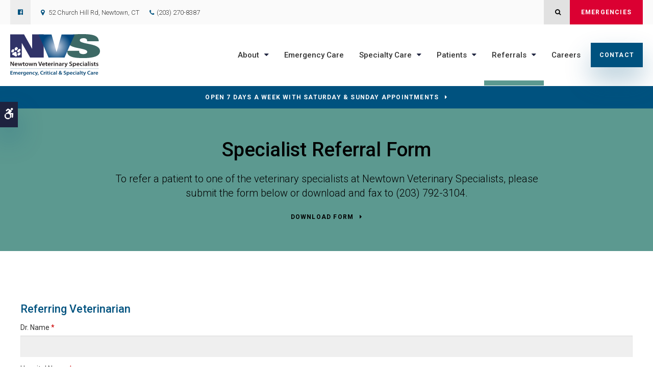

--- FILE ---
content_type: text/html; charset=UTF-8
request_url: https://www.newtownvets.com/site/veterinary-specialist-referral-fairfield-county
body_size: 10260
content:

    
    
    
    
    
    
    
    
    
    
    <!doctype html>
<html lang="en">
<head>
<title>Specialist Referral Form | Newtown Veterinary Specialists</title>
<meta http-equiv="Content-Type" content="text/html; charset=utf-8" />



<meta name="generator" content="Tymbrel ( www.tymbrel.com )" />

<meta name="description" content="To refer a patient to one of the veterinary specialists at Newtown Veterinary Specialists in Newtown, please submit the form on this page." />
<meta name="keywords" content="refer, Newtown, specialist, vet" />


  <link rel="canonical" href="https://www.newtownvets.com/site/veterinary-specialist-referral-fairfield-county" />



<script type="text/javascript">
function clearDefault(element) {
  if (element.defaultValue == element.value) { element.value = "" }
}
</script>




  <link href="/assets/3895/css/global.css" rel="stylesheet" type="text/css" />
<link rel="shortcut icon" href="/images/2507/favicon.ico" type="image/x-icon" />

      <script src="/assets/js/jquery-1.8.2.min.js" type="text/javascript" data-cmsi-js-1a96ecfa7997d56153ffc3d07bb90ca2="true"></script>
  





          
    
    
    
    
    
    
    
    
    
    
    
    
    <meta name="viewport" content="width=device-width, initial-scale=1.0" />	

	<!-- Support For Older Browsers -->
	<!--[if lte IE 9]>
		<script src="//html5shiv.googlecode.com/svn/trunk/html5.js"></script>
		<link rel="stylesheet" href="/images/2507/css/legacy.css" />
	<![endif]-->
    
    <link rel="stylesheet" href="/images/2507/css/style-noContainer-v5-1.css" />
  

  
  <script>
        $(document).ready(function() {
            var pageTitle = $("#pageTitle");
            var pageTitleContent = $("#page-banner");
            pageTitle.find("h1").after( pageTitleContent.find( $("p") ) );
            pageTitleContent.remove();
        })
    </script>
  


  
  
  
  
  
  
  
  
  
  
  
  
  
<meta name="verify-v1" content="tmXh-WOYhxRTPgQBDMcDEcnmIwWGJl3XPoF2CHgbOVg" />
<meta name="google-site-verification" content="tmXh-WOYhxRTPgQBDMcDEcnmIwWGJl3XPoF2CHgbOVg" />

  


<!-- StartHead - Google Tag Manager -->
<script>(function(w,d,s,l,i){w[l]=w[l]||[];w[l].push({'gtm.start':
new Date().getTime(),event:'gtm.js'});var f=d.getElementsByTagName(s)[0],
j=d.createElement(s),dl=l!='dataLayer'?'&l='+l:'';j.async=true;j.src=
'https://www.googletagmanager.com/gtm.js?id='+i+dl;f.parentNode.insertBefore(j,f);
})(window,document,'script','dataLayer','GTM-KTR848JG');</script>
<!-- End Google Tag Manager -->
<script type="text/javascript" src="/assets/js/forms/jquery.validate.min.js" data-cmsi-js-e9f70b7c3ceaad58b5a9715e8dc17a2d="true"></script>
<link href="/assets/css/forms/template_responsive.css" rel="stylesheet" type="text/css" data-cmsi-css-26ce0079204d966cf5ed7e635ebfe5cb />
<script>var onloadCallback = function(){ jQuery(".captcha-recaptcha").find(".show-captcha").each(function(index, el) {el.setAttribute("data-recaptcha-widget",index); recaptchaWidgetId = grecaptcha.render(el, {"sitekey":"6LfL_d4ZAAAAAO5L6UsS1LJ_SwE8TqzsEm3QvpAE"});});};</script>
<!--startSchema--><script type="application/ld+json">{"@context":"http:\/\/schema.org","@type":"LocalBusiness","url":"https:\/\/www.newtownvets.com\/site\/veterinary-specialist-referral-fairfield-county","@id":"https:\/\/www.newtownvets.com","name":"Newtown Veterinary Specialists","telephone":"(203) 270-8387","image":"https:\/\/d2l4d0j7rmjb0n.cloudfront.net\/site\/2507\/seo\/image.svg","logo":"https:\/\/d2l4d0j7rmjb0n.cloudfront.net\/site\/2507\/seo\/logo.svg","address":{"@type":"PostalAddress","addressLocality":"Newtown","addressCountry":"US","addressRegion":"CT","postalCode":"06470","streetAddress":"52 Church Hill Rd"},"sameAs":["https:\/\/www.facebook.com\/NewtownVeterinarySpecialists"]}</script><!--endSchema-->
<!-- Google Tag Manager Data Layer -->
<script>
  dataLayer = [];
</script>

  <!-- Google Tag Manager -->
  <script>(function(w,d,s,l,i){w[l]=w[l]||[];w[l].push({'gtm.start':
        new Date().getTime(),event:'gtm.js'});var f=d.getElementsByTagName(s)[0],
      j=d.createElement(s),dl=l!='dataLayer'?'&l='+l:'';j.async=true;j.src=
      'https://www.googletagmanager.com/gtm.js?id='+i+dl;f.parentNode.insertBefore(j,f);
    })(window,document,'script','dataLayer','GTM-PHVXQS3');</script>
  <!-- End Google Tag Manager -->



<link href="https://d2l4d0j7rmjb0n.cloudfront.net" rel="preconnect">
<link href="https://tymbrel.com" rel="preconnect">
<link href="https://ajax.googleapis.com" rel="preconnect">
<link href="https://cdn.jsdelivr.net" rel="preconnect">
<link href="https://www.google.com" rel="preconnect">
<link href="https://use.fontawesome.com" rel="preconnect">
</head>


<!-- TEMPLATE TAB -->

<body itemscope='' itemtype='http://schema.org/LocalBusiness'><!-- Google Tag Manager -->
<noscript><iframe src="https://www.googletagmanager.com/ns.html?id=GTM-PHVXQS3" height="0" width="0" style="display:none;visibility:hidden"></iframe></noscript>
<!-- End Google Tag Manager -->


<!-- StartBody - Google Tag Manager (noscript) -->
<noscript><iframe src="https://www.googletagmanager.com/ns.html?id=GTM-KTR848JG"
height="0" width="0" style="display:none;visibility:hidden"></iframe></noscript>
<!-- EndBody - End Google Tag Manager (noscript) -->
<div class="site-container">
    <div id="top">
		<button class="grt-mobile-button">
    <span class="line1"></span>
    <span class="line2"></span>
    <span class="line3"></span>
    <span class="sr-only">Open Menu</span>
    <span class="sr-only" style="display:none">Close Menu</span>
</button>
		<div id="mobile-menu" style="display:none">
            <ul>
            
                                                                                    
    <li><a href="/site/specialty-animal-hospital-fairfield-county"   class="buttons" title="About, Newtown Veterinary Specialists, Newtown Veterinarian">About</a>

    
          <ul>
              <li><a href="/site/specialty-animal-hospital-fairfield-county"    title="Our Animal Hospital, Newtown Veterinary Specialists, Newtown Veterinarian">Our Hospital</a></li>
                      <li><a href="/site/animal-hospital-specialty-fairfield-county"    title="Why Trust Us?, Newtown Veterinary Specialists, Newtown Veterinarian">Why Trust Us?</a></li>
                      <li><a href="/site/veterinarians-fairfield-county"    title="Veterinarians, Newtown Veterinary Specialists, Newtown Veterinarian">Our Vets</a></li>
                      <li><a href="/site/veterinary-team-fairfield-county"    title="Management Team, Newtown Veterinary Specialists, Newtown Veterinarian">Our Team</a></li>
                      <li><a href="/site/veterinary-hospital-tour-fairfield-county"    title="Hospital Tour, Newtown Veterinary Specialists, Newtown Veterinarian">Hospital Gallery</a></li>
                    </ul>
    
  </li>
            
    
    <li><a href="/site/emergency-veterinary-care-fairfield-county"   class="buttons" title="Emergency Vet in Newtown">Emergency Care</a>

    
    
  </li>
            
                                                                                                  
    <li><a href="/site/veterinary-specialties-fairfield-county"   class="buttons" title="Specialty Veterinary Services, Newtown">Specialty Care</a>

    
          <ul>
              <li><a href="/site/veterinary-specialties-fairfield-county/outpatient-ultrasound-internal-medicine-consultation"    title="Outpatient Ultrasounds & Internal Medicine Consultations, Newtown Veterinary Specialists">Outpatient Ultrasounds</a></li>
                      <li><a href="/site/veterinary-specialties-fairfield-county/internal-medicine"    title="Veterinary Internal Medicine, Newtown">Internal Medicine</a></li>
                      <li><a href="/site/veterinary-specialties-fairfield-county/surgery"    title="Veterinary Surgery, Newtown">Surgery</a></li>
                      <li><a href="/site/veterinary-specialties-fairfield-county/oncology"    title="Veterinary Oncology, Newtown">Oncology</a></li>
                      <li><a href="/site/veterinary-specialties-fairfield-county/ophthalmology"    title="Veterinary Ophthalmology in Newtown">Ophthalmology</a></li>
                      <li><a href="/site/veterinary-specialties-fairfield-county/cardiology"    title="Cardiology in Newtown">Cardiology</a></li>
                    </ul>
    
  </li>
            
                                                                                                                
    <li><a href="/site/veterinary-patients-specialty"   class="buttons" title="Patient Information, Newtown Veterinary Specialists, Newtown Veterinarian">Patients</a>

    
          <ul>
              <li><a href="/site/veterinary-patients-specialty"    title="New Patients, Specialty Animal Hospital in Newtown">Patients</a></li>
                      <li><a href="/site/new-patient-form"    title="New Patient Form, Newtown Veterinary Specialists, Newtown Veterinarian">New Patient Form</a></li>
                      <li><a href="/site/internal-medicine-form"    title="Internal Medicine Intake Form">Internal Medicine Intake Form</a></li>
                      <li><a href="/site/specialty-appointment-request"    title="Specialty Appointment Request Form">Specialty Appointment Request</a></li>
                      <li><a href="/site/prescription-refill-form"    title="Prescription Refill Form, Newtown Veterinary Specialists, Newtown Veterinarian">Prescription Refill Form</a></li>
                      <li><a href="/site/blog"    title="Veterinary Blog, Newtown Veterinary Specialists, Newtown Veterinarian">Pet Care Tips</a></li>
                      <li><a href="/site/financing-options"    title="Financing Options, Newtown Veterinary Specialists, Newtown Veterinarian">Financing Options</a></li>
                    </ul>
    
  </li>
            
                                                            
    <li class="active"><a href="/site/referrals"   class="buttons" title="Referrals">Referrals</a>

    
          <ul>
              <li class="active first" aria-current="page"><a href="/site/veterinary-specialist-referral-fairfield-county"  itemprop="url"    title="Veterinary Specialty Referrals">Specialty Referrals</a></li>
                      <li><a href="/site/veterinary-ultrasound-referral-fairfield-county"    title="Veterinary Ultrasound Referral">Ultrasound Referral</a></li>
                    </ul>
    
  </li>
            
    
    <li><a href="/site/veterinary-careers-fairfield-county"   class="buttons" title="Careers, Newtown Veterinary Specialists, Newtown Veterinarian">Careers</a>

    
    
  </li>
            
    
    <li><a href="/site/contact-animal-hospital-fairfield-county-vet"   class="buttons" title="Contact, Newtown Veterinary Specialists, Newtown Veterinarian">Contact</a>

    
    
  </li>
    </ul>
            <form id="frmSearchMobile" method="get" action="/site/search" role="search">
	<label for="page_search_mobile" class="sr-only">Search</label>
	<input id="page_search_mobile" class="keyword" type="search" name="kw" placeholder="Search">
	<button type="submit" name="btnSubmit"><span class="sr-only">Search</span></button>
</form>
                  <ul class="seo-schema citation-social" aria-label="Social media links, open in a new tab" data-cy="seo-citations">
                            <li class="seo-Facebook">
              <a itemprop="sameAs" target="_blank" href="https://www.facebook.com/NewtownVeterinarySpecialists" title="Facebook"><span>Facebook</span></a>
            </li>
                    </ul>
  
        </div>
	</div>
    
<!-- Header
============================================== -->
	<header class="internal">
	    <a class="skip-to-content-link" href="#pageTitle">
    Skip to Main Content
</a>
	    <div id="accessibility-toggle">
    <button id="accessibility-toggle__btn">
        <span class="fa fa-wheelchair-alt" aria-hidden="true"></span>
        <span class="sr-only" id="accessible__btn">Accessible Version</span>
        <span class="sr-only" id="standard__btn" style="display:none">Standard Version</span>
    </button>
</div>
	    <div class="topbar">
	        <div class="row">
    	        <div class="columns">
    	            <p><a href="https://www.aaha.org/" target="_blank" title="AAHA | This link opens in a new tab"></a></p>
      <ul class="seo-schema citation-social" aria-label="Social media links, open in a new tab" data-cy="seo-citations">
                            <li class="seo-Facebook">
              <a itemprop="sameAs" target="_blank" href="https://www.facebook.com/NewtownVeterinarySpecialists" title="Facebook"><span>Facebook</span></a>
            </li>
                    </ul>
  
<ul>
<li><span class="fa fa-map-marker" aria-hidden="true"></span><a href="/site/contact-animal-hospital-fairfield-county-vet" title="Contact Newtown Veterinary Specialists in Newtown">      <div itemprop="address" data-cy="seo-address" itemscope itemtype="http://schema.org/PostalAddress">
      <span itemprop="streetAddress">52 Church Hill Rd</span>
      <span itemprop="addressLocality">Newtown</span>
      <span itemprop="addressRegion">CT</span>
      <span itemprop="postalCode">06470</span>
      <span itemprop="addressCountry">US</span>
    </div>
  </a></li>
<li class="phoneNumber">
  <span class="seo-schema phone">
    <a itemprop="telephone" content="+2032708387" href="tel:2032708387" data-cy="seo-phone-number">(203) 270-8387</a>
  </span>


</li>
</ul>
    	        </div>
    	        <div class="columns">
    	            <ul class="contact">
<li><button class="open-search"><span class="fa fa-search" aria-hidden="true"></span><span class="sr-only">Open Search Dialog</span></button></li>
<li class="emergencies"><a href="/site/emergency-veterinary-care-fairfield-county" class="cms-button-alert">Emergencies</a></li>
</ul>
    	        </div>
	        </div>
	    </div>
	    
        <div id="toggleSearch" role="dialog" aria-modal="true" aria-labelledby="page_search_popup_label">
	<button id="close-button"><span aria-hidden="true">&times;</span><span class="sr-only">Close</span></button>
	<form id="frmSearchPopUp" method="get" action="/site/search" role="search">
		<label for="page_search_popup" id="page_search_popup_label" class="sr-only">Search</label>
		<input id="page_search_popup" class="keyword" type="search" name="kw" placeholder="Search">
		<button type="submit" name="btnSubmit"><span class="sr-only">Search</span></button>
	</form>
</div>
	    
	    	
		<div class="row align-middle">
			
			<div class="large-3 columns">
			    
                <div class="logo">
                    <a href="/site/home" itemprop="url">
                          <img  itemprop='image' alt="Newtown Veterinary Specialists" src="https://d2l4d0j7rmjb0n.cloudfront.net/site/2507/seo/image.svg" data-cy="seo-image"   />

                    </a>
                </div>

			</div>
			
			<div class="large-9 columns">
				<!-- Navigation
                ============================================== -->	
                <nav>
                    <ul>
            
                                                                                    
    <li><a href="/site/specialty-animal-hospital-fairfield-county"   class="buttons" title="About, Newtown Veterinary Specialists, Newtown Veterinarian">About</a>

    
          <ul>
              <li><a href="/site/specialty-animal-hospital-fairfield-county"    title="Our Animal Hospital, Newtown Veterinary Specialists, Newtown Veterinarian">Our Hospital</a></li>
                      <li><a href="/site/animal-hospital-specialty-fairfield-county"    title="Why Trust Us?, Newtown Veterinary Specialists, Newtown Veterinarian">Why Trust Us?</a></li>
                      <li><a href="/site/veterinarians-fairfield-county"    title="Veterinarians, Newtown Veterinary Specialists, Newtown Veterinarian">Our Vets</a></li>
                      <li><a href="/site/veterinary-team-fairfield-county"    title="Management Team, Newtown Veterinary Specialists, Newtown Veterinarian">Our Team</a></li>
                      <li><a href="/site/veterinary-hospital-tour-fairfield-county"    title="Hospital Tour, Newtown Veterinary Specialists, Newtown Veterinarian">Hospital Gallery</a></li>
                    </ul>
    
  </li>
            
    
    <li><a href="/site/emergency-veterinary-care-fairfield-county"   class="buttons" title="Emergency Vet in Newtown">Emergency Care</a>

    
    
  </li>
            
                                                                                                  
    <li><a href="/site/veterinary-specialties-fairfield-county"   class="buttons" title="Specialty Veterinary Services, Newtown">Specialty Care</a>

    
          <ul>
              <li><a href="/site/veterinary-specialties-fairfield-county/outpatient-ultrasound-internal-medicine-consultation"    title="Outpatient Ultrasounds & Internal Medicine Consultations, Newtown Veterinary Specialists">Outpatient Ultrasounds</a></li>
                      <li><a href="/site/veterinary-specialties-fairfield-county/internal-medicine"    title="Veterinary Internal Medicine, Newtown">Internal Medicine</a></li>
                      <li><a href="/site/veterinary-specialties-fairfield-county/surgery"    title="Veterinary Surgery, Newtown">Surgery</a></li>
                      <li><a href="/site/veterinary-specialties-fairfield-county/oncology"    title="Veterinary Oncology, Newtown">Oncology</a></li>
                      <li><a href="/site/veterinary-specialties-fairfield-county/ophthalmology"    title="Veterinary Ophthalmology in Newtown">Ophthalmology</a></li>
                      <li><a href="/site/veterinary-specialties-fairfield-county/cardiology"    title="Cardiology in Newtown">Cardiology</a></li>
                    </ul>
    
  </li>
            
                                                                                                                
    <li><a href="/site/veterinary-patients-specialty"   class="buttons" title="Patient Information, Newtown Veterinary Specialists, Newtown Veterinarian">Patients</a>

    
          <ul>
              <li><a href="/site/veterinary-patients-specialty"    title="New Patients, Specialty Animal Hospital in Newtown">Patients</a></li>
                      <li><a href="/site/new-patient-form"    title="New Patient Form, Newtown Veterinary Specialists, Newtown Veterinarian">New Patient Form</a></li>
                      <li><a href="/site/internal-medicine-form"    title="Internal Medicine Intake Form">Internal Medicine Intake Form</a></li>
                      <li><a href="/site/specialty-appointment-request"    title="Specialty Appointment Request Form">Specialty Appointment Request</a></li>
                      <li><a href="/site/prescription-refill-form"    title="Prescription Refill Form, Newtown Veterinary Specialists, Newtown Veterinarian">Prescription Refill Form</a></li>
                      <li><a href="/site/blog"    title="Veterinary Blog, Newtown Veterinary Specialists, Newtown Veterinarian">Pet Care Tips</a></li>
                      <li><a href="/site/financing-options"    title="Financing Options, Newtown Veterinary Specialists, Newtown Veterinarian">Financing Options</a></li>
                    </ul>
    
  </li>
            
                                                            
    <li class="active"><a href="/site/referrals"   class="buttons" title="Referrals">Referrals</a>

    
          <ul>
              <li class="active first" aria-current="page"><a href="/site/veterinary-specialist-referral-fairfield-county"  itemprop="url"    title="Veterinary Specialty Referrals">Specialty Referrals</a></li>
                      <li><a href="/site/veterinary-ultrasound-referral-fairfield-county"    title="Veterinary Ultrasound Referral">Ultrasound Referral</a></li>
                    </ul>
    
  </li>
            
    
    <li><a href="/site/veterinary-careers-fairfield-county"   class="buttons" title="Careers, Newtown Veterinary Specialists, Newtown Veterinarian">Careers</a>

    
    
  </li>
            
    
    <li><a href="/site/contact-animal-hospital-fairfield-county-vet"   class="buttons" title="Contact, Newtown Veterinary Specialists, Newtown Veterinarian">Contact</a>

    
    
  </li>
    </ul>
                </nav>

			</div>
			
		</div><!-- /row -->
			
	</header><!-- /Header -->	
	



<div class="wrap internal">    


                                                                                                                                                                                                                                                                                                                                                                                                                                                                                                                                                                                                                                                                                                                                                                                                                                                                                                                                                                                                                                                                                                                                                                                                                                                                                                                                                                                                                                                                                                                                                                                                                                                                                                                                                                                                                                                                                                                                                                                                                                                                                                                                                                                                                                                                                                                                                                                                                                                                                                                                                                                                                                                                                                                                                                                                                                                                                                                                                                                                            <div class="default-msg-bar defaultMsgBar default-message-bar centre">
            	        <p><a href="/site/contact-animal-hospital-fairfield-county-vet" class="cms-button-text">OPEN 7 DAYS A WEEK WITH SATURDAY & SUNDAY APPOINTMENTS</a></p>
                	</div>
                                                                                                                                                                                                                                                                                                                                                                                                                                                                                                                                                                                                                                                                                                                                                                                                                                                                                                                                                                                                                                                                                                                                                                                                                                                                                                                                                                                                                                                                                                                                                                                                                                                                                                                                                                                                                                                                                                                                                                                                                                                                                                                                                                                                                                                                                                                                                    

<div id="pageTitle">
    <div class="row">
        <div class="large-12 columns">
            <h1>Specialist Referral Form</h1>
        </div>
    </div>
</div>  

<!-- Main Content
============================================== -->
	<div class="container content">
		
		<div class="row">
			<main class="columns primary full adjustedPadding">
			    <div id="page-banner" class="tymbrel-row" >  <div class="tymbrel-col tymbrel-col-12">
            <div class="callout">
        <p class="leadin">To refer a patient to one of the veterinary specialists at Newtown Veterinary Specialists, please submit the form below or download and fax to (203) 792-3104.</p> <p><a class="cms-button-text" href="/files/newtown-referral-form-fillable-new-10-10-25.pdf" target="_blank" title="Download Form">Download Form</a></p>
        </div>
      </div>
</div>
<div class="tymbrel-row" >  <div class="tymbrel-col tymbrel-col-12">
            <div class="customForm"><div class="form-vertical">
<div class="ifg-preview-continer" id="ifg-form-container">
<form method="post" id="ifgForm-588" onsubmit="return false;" data-cy="form">

<script>
  
  if (typeof window.phoneObjects588 === 'undefined') {
    window.phoneObjects588 = [];
  }
  
</script>

    <div class="form-group ifg-sort" id="ifg-element-div-1">
    <div class="element_style_1" id="ifg-element-1">
          <h3>Referring Veterinarian</h3>
        </div>
  </div>
  
  
  
  
  
  
  
  
  
  
  
  
  
  
  
  
  
  
  
  
                
    
                  
    
        <div class="form-group ifg-sort" id="ifg-element-div-2">
    <label class="col-md-2  control-label " for="ifg-formfield-588-2" id="ifg-formfield-588-label-2">
      Dr. Name              <span aria-hidden="true">*</span>
      
    </label>
    <div class="col-md-10">
      <input type="text"  name="ifg-formfield-588-2" id="ifg-formfield-588-2" class="element_style_2  form-control" required aria-required="true" data-cy="text"/>
      <span for="ifg-formfield-588-2" class="help-block"></span>
          </div>
  </div>
  
  
  
  
  
  
  
  
  
  
  
  
  
  
  
                          
              
                  
    
        <div class="form-group ifg-sort" id="ifg-element-div-3">
    <label class="col-md-2  control-label " for="ifg-formfield-588-3" id="ifg-formfield-588-label-3">
      Hospital Name              <span aria-hidden="true">*</span>
      
    </label>
    <div class="col-md-10">
      <input type="text"  name="ifg-formfield-588-3" id="ifg-formfield-588-3" class="element_style_3  form-control" required aria-required="true" data-cy="text"/>
      <span for="ifg-formfield-588-3" class="help-block"></span>
          </div>
  </div>
  
  
  
  
  
  
  
  
  
  
  
  
                          
                                            <div class="form-group ifg-sort" id="ifg-element-div-6">
    <label class="col-md-2  control-label " for="ifg-formfield-588-6" id="ifg-formfield-588-label-6">
      Email Address              <span aria-hidden="true">*</span>
      
    </label>
    <div class="col-md-10">
      <input  type="email"  name="ifg-formfield-588-6" id="ifg-formfield-588-6" class="element_style_6  form-control" required aria-required="true" data-cy="email"/>
      <span for="ifg-formfield-588-6" class="help-block"></span>
          </div>
  </div>
  
  
  
  
  
  
  
  
  
  
  
  
  
  
  
  
  
  
                          
              
                  
    
        <div class="form-group ifg-sort" id="ifg-element-div-4">
    <label class="col-md-2  control-label " for="ifg-formfield-588-4" id="ifg-formfield-588-label-4">
      Phone              <span aria-hidden="true">*</span>
      
    </label>
    <div class="col-md-10">
      <input type="text"  name="ifg-formfield-588-4" id="ifg-formfield-588-4" class="element_style_4  form-control" required aria-required="true" data-cy="text"/>
      <span for="ifg-formfield-588-4" class="help-block"></span>
          </div>
  </div>
  
  
  
  
  
  
  
  
  
  
  
  
  
  
  
      <div class="form-group ifg-sort" id="ifg-element-div-5">
    <label class="col-md-2  control-label " for="ifg-formfield-588-5" id="ifg-formfield-588-label-5">
      Fax      
    </label>
    <div class="col-md-10">
      <input type="text"  name="ifg-formfield-588-5" id="ifg-formfield-588-5" class="element_style_5  form-control"  data-cy="text"/>
      <span for="ifg-formfield-588-5" class="help-block"></span>
          </div>
  </div>
  
  
  
  
  
  
  
  
  
  
  
  
  
  
  
  
  
  
  
  
  
      <div class="form-group ifg-sort" role="group" aria-labelledby="ifg-formfield-588-label-8" id="ifg-element-div-8">
    <label class="col-md-2 control-label " id="ifg-formfield-588-label-8" role="presentation">
    Additional letter / information sent with client?         </label>
    <div class="col-md-10">
                                                    <div class="" >
            <label for="ifg-formfield-588-8-0" class="element_style_8  ">
            <input type="radio" name="ifg-formfield-588-8" id="ifg-formfield-588-8-0" class="" value="0"   data-cy="radio"/>
            Yes</label>
          </div>
                                                <div class="" id="ifg-formfield-588-8">
            <label for="ifg-formfield-588-8-1" class="element_style_8  ">
            <input type="radio" name="ifg-formfield-588-8" id="ifg-formfield-588-8-1" class="" value="1"   data-cy="radio"/>
            No</label>
          </div>
                              <span for="ifg-formfield-588-8" class="help-block"></span>
          </div>
  </div>
  
  
  
  
  
  
  
  
  
  
  
  
  
      <div class="form-group ifg-sort" role="group" aria-labelledby="ifg-formfield-588-label-9" id="ifg-element-div-9">
    <label class="col-md-2 control-label " id="ifg-formfield-588-label-9" role="presentation">
    Reason for Referral        </label>
    <div class="col-md-10">
                                          <div class="" >
          <label for="ifg-formfield-588-9-0" class="element_style_9 ">
          <input type="checkbox" name="ifg-formfield-588-9[]" id="ifg-formfield-588-9-0" class="" value="0"   data-cy="checkbox"/>
          Oncology</label>
        </div>
                                      <div class="" >
          <label for="ifg-formfield-588-9-1" class="element_style_9 ">
          <input type="checkbox" name="ifg-formfield-588-9[]" id="ifg-formfield-588-9-1" class="" value="1"   data-cy="checkbox"/>
          Soft Tissue Surgery</label>
        </div>
                                      <div class="" >
          <label for="ifg-formfield-588-9-2" class="element_style_9 ">
          <input type="checkbox" name="ifg-formfield-588-9[]" id="ifg-formfield-588-9-2" class="" value="3"   data-cy="checkbox"/>
          Orthopedic Surgery</label>
        </div>
                                      <div class="" >
          <label for="ifg-formfield-588-9-3" class="element_style_9 ">
          <input type="checkbox" name="ifg-formfield-588-9[]" id="ifg-formfield-588-9-3" class="" value="4"   data-cy="checkbox"/>
          Ophthalmology</label>
        </div>
                                      <div class="" >
          <label for="ifg-formfield-588-9-4" class="element_style_9 ">
          <input type="checkbox" name="ifg-formfield-588-9[]" id="ifg-formfield-588-9-4" class="" value="5"   data-cy="checkbox"/>
          Internal Medicine</label>
        </div>
                                      <div class="" >
          <label for="ifg-formfield-588-9-5" class="element_style_9 ">
          <input type="checkbox" name="ifg-formfield-588-9[]" id="ifg-formfield-588-9-5" class="" value="13"   data-cy="checkbox"/>
          Cardiology</label>
        </div>
                                      <div class="" >
          <label for="ifg-formfield-588-9-6" class="element_style_9 ">
          <input type="checkbox" name="ifg-formfield-588-9[]" id="ifg-formfield-588-9-6" class="" value="7"   data-cy="checkbox"/>
          Critical Care</label>
        </div>
                                      <div class="" >
          <label for="ifg-formfield-588-9-7" class="element_style_9 ">
          <input type="checkbox" name="ifg-formfield-588-9[]" id="ifg-formfield-588-9-7" class="" value="9"   data-cy="checkbox"/>
          Emergency</label>
        </div>
                                      <div class=""  id="ifg-formfield-588-9">
          <label for="ifg-formfield-588-9-8" class="element_style_9 ">
          <input type="checkbox" name="ifg-formfield-588-9[]" id="ifg-formfield-588-9-8" class="" value="10"   data-cy="checkbox"/>
          Abdominal Ultrasound Only</label>
        </div>
                                <span for="ifg-formfield-588-9[]" class="help-block"></span>
    </div>
  </div>
  
  
  
  
  
  
    <div class="form-group ifg-sort" id="ifg-element-div-10">
    <div class="element_style_10" id="ifg-element-10">
          <h3>Patient Information</h3>
        </div>
  </div>
  
  
  
  
  
  
  
  
  
  
  
  
  
  
  
  
  
  
  
  
                          
              
                  
    
        <div class="form-group ifg-sort" id="ifg-element-div-12">
    <label class="col-md-2  control-label " for="ifg-formfield-588-12" id="ifg-formfield-588-label-12">
      Client (Owner) First Name              <span aria-hidden="true">*</span>
      
    </label>
    <div class="col-md-10">
      <input type="text"  name="ifg-formfield-588-12" id="ifg-formfield-588-12" class="element_style_12  form-control" required aria-required="true" data-cy="text"/>
      <span for="ifg-formfield-588-12" class="help-block"></span>
          </div>
  </div>
  
  
  
  
  
  
  
  
  
  
  
  
  
  
  
                          
              
                  
    
        <div class="form-group ifg-sort" id="ifg-element-div-38">
    <label class="col-md-2  control-label " for="ifg-formfield-588-38" id="ifg-formfield-588-label-38">
      Client (Owner) Last Name              <span aria-hidden="true">*</span>
      
    </label>
    <div class="col-md-10">
      <input type="text"  name="ifg-formfield-588-38" id="ifg-formfield-588-38" class="element_style_38  form-control" required aria-required="true" data-cy="text"/>
      <span for="ifg-formfield-588-38" class="help-block"></span>
          </div>
  </div>
  
  
  
  
  
  
  
  
  
  
  
  
  
  
  
                          
              
                  
    
        <div class="form-group ifg-sort" id="ifg-element-div-13">
    <label class="col-md-2  control-label " for="ifg-formfield-588-13" id="ifg-formfield-588-label-13">
      Client (Owner) Phone              <span aria-hidden="true">*</span>
      
    </label>
    <div class="col-md-10">
      <input type="text"  name="ifg-formfield-588-13" id="ifg-formfield-588-13" class="element_style_13  form-control" required aria-required="true" data-cy="text"/>
      <span for="ifg-formfield-588-13" class="help-block"></span>
          </div>
  </div>
  
  
  
  
  
  
  
  
  
  
  
  
      <div class="form-group ifg-sort" id="ifg-element-div-39">
    <label class="col-md-2  control-label " for="ifg-formfield-588-39" id="ifg-formfield-588-label-39">
      Client (Owner) Email      
    </label>
    <div class="col-md-10">
      <input  type="email"  name="ifg-formfield-588-39" id="ifg-formfield-588-39" class="element_style_39  form-control"  data-cy="email"/>
      <span for="ifg-formfield-588-39" class="help-block"></span>
          </div>
  </div>
  
  
  
  
  
  
  
  
  
  
  
  
  
  
  
  
  
  
                          
              
                  
    
        <div class="form-group ifg-sort" id="ifg-element-div-14">
    <label class="col-md-2  control-label " for="ifg-formfield-588-14" id="ifg-formfield-588-label-14">
      Name              <span aria-hidden="true">*</span>
      
    </label>
    <div class="col-md-10">
      <input type="text"  name="ifg-formfield-588-14" id="ifg-formfield-588-14" class="element_style_14  form-control" required aria-required="true" data-cy="text"/>
      <span for="ifg-formfield-588-14" class="help-block"></span>
          </div>
  </div>
  
  
  
  
  
  
  
  
  
  
  
  
  
  
  
  
  
  
  
  
  
      <div class="form-group ifg-sort" role="group" aria-labelledby="ifg-formfield-588-label-40" id="ifg-element-div-40">
    <label class="col-md-2 control-label " id="ifg-formfield-588-label-40" role="presentation">
    Species         </label>
    <div class="col-md-10">
                                                    <div class="" >
            <label for="ifg-formfield-588-40-0" class="element_style_40  ">
            <input type="radio" name="ifg-formfield-588-40" id="ifg-formfield-588-40-0" class="" value="0"   data-cy="radio"/>
            Dog</label>
          </div>
                                                <div class="" id="ifg-formfield-588-40">
            <label for="ifg-formfield-588-40-1" class="element_style_40  ">
            <input type="radio" name="ifg-formfield-588-40" id="ifg-formfield-588-40-1" class="" value="1"   data-cy="radio"/>
            Cat</label>
          </div>
                              <span for="ifg-formfield-588-40" class="help-block"></span>
          </div>
  </div>
  
  
  
  
  
  
  
  
  
  
  
  
  
  
  
    
                      
              
                              <div class="form-group ifg-sort" role="group" aria-labelledby="ifg-formfield-588-label-17" id="ifg-element-div-17">
    <label class="col-md-2 control-label " id="ifg-formfield-588-label-17" role="presentation">
    Gender           <span aria-hidden="true">*</span>
        </label>
    <div class="col-md-10">
                                                    <div class="" >
            <label for="ifg-formfield-588-17-0" class="element_style_17  ">
            <input type="radio" name="ifg-formfield-588-17" id="ifg-formfield-588-17-0" class="" value="0"  required aria-required="true" data-cy="radio"/>
            Male</label>
          </div>
                                                <div class="" id="ifg-formfield-588-17">
            <label for="ifg-formfield-588-17-1" class="element_style_17  ">
            <input type="radio" name="ifg-formfield-588-17" id="ifg-formfield-588-17-1" class="" value="1"   data-cy="radio"/>
            Female</label>
          </div>
                              <span for="ifg-formfield-588-17" class="help-block"></span>
          </div>
  </div>
  
  
  
  
  
  
  
  
  
  
  
  
  
  
  
    
                      
              
                              <div class="form-group ifg-sort" role="group" aria-labelledby="ifg-formfield-588-label-36" id="ifg-element-div-36">
    <label class="col-md-2 control-label " id="ifg-formfield-588-label-36" role="presentation">
    Neutered / Spayed?           <span aria-hidden="true">*</span>
        </label>
    <div class="col-md-10">
                                                    <div class="" >
            <label for="ifg-formfield-588-36-0" class="element_style_36  ">
            <input type="radio" name="ifg-formfield-588-36" id="ifg-formfield-588-36-0" class="" value="0"  required aria-required="true" data-cy="radio"/>
            Yes</label>
          </div>
                                                <div class="" id="ifg-formfield-588-36">
            <label for="ifg-formfield-588-36-1" class="element_style_36  ">
            <input type="radio" name="ifg-formfield-588-36" id="ifg-formfield-588-36-1" class="" value="1"   data-cy="radio"/>
            No</label>
          </div>
                              <span for="ifg-formfield-588-36" class="help-block"></span>
          </div>
  </div>
  
  
  
  
  
  
  
  
  
      <div class="form-group ifg-sort" id="ifg-element-div-15">
    <label class="col-md-2  control-label " for="ifg-formfield-588-15" id="ifg-formfield-588-label-15">
      Breed      
    </label>
    <div class="col-md-10">
      <input type="text"  name="ifg-formfield-588-15" id="ifg-formfield-588-15" class="element_style_15  form-control"  data-cy="text"/>
      <span for="ifg-formfield-588-15" class="help-block"></span>
          </div>
  </div>
  
  
  
  
  
  
  
  
  
  
  
  
  
  
  
                          
              
                  
    
        <div class="form-group ifg-sort" id="ifg-element-div-20">
    <label class="col-md-2  control-label " for="ifg-formfield-588-20" id="ifg-formfield-588-label-20">
      Age of Pet              <span aria-hidden="true">*</span>
      
    </label>
    <div class="col-md-10">
      <input type="text"  name="ifg-formfield-588-20" id="ifg-formfield-588-20" class="element_style_20  form-control" required aria-required="true" data-cy="text"/>
      <span for="ifg-formfield-588-20" class="help-block"></span>
          </div>
  </div>
  
  
  
  
  
  
  
  
  
  
  
  
  
  
  
                          
              
                  
    
        <div class="form-group ifg-sort" id="ifg-element-div-21">
    <label class="col-md-2  control-label " for="ifg-formfield-588-21" id="ifg-formfield-588-label-21">
      Color              <span aria-hidden="true">*</span>
      
    </label>
    <div class="col-md-10">
      <input type="text"  name="ifg-formfield-588-21" id="ifg-formfield-588-21" class="element_style_21  form-control" required aria-required="true" data-cy="text"/>
      <span for="ifg-formfield-588-21" class="help-block"></span>
          </div>
  </div>
  
  
  
  
  
  
  
  
  
  
    <div class="form-group ifg-sort" id="ifg-element-div-27">
    <div class="element_style_27" id="ifg-element-27">
          <h3>Medical Details</h3>
        </div>
  </div>
  
  
  
  
  
  
  
  
  
  
  
  
  
  
  
  
  
  
  
    
  <div class="form-group ifg-sort" id="ifg-element-div-29">
    <label class="col-md-2  control-label " for="ifg-formfield-588-29" id="ifg-formfield-588-label-29">
      Current Problem (please indicate/describe chief complaint / onset / progression / treatments)      
    </label>
    <div class="col-md-10">
      <textarea  name="ifg-formfield-588-29" id="ifg-formfield-588-29" class="element_style_29  form-control"  data-cy="textarea"></textarea>
      <span for="ifg-formfield-588-29" class="help-block"></span>
          </div>
  </div>
  
  
  
  
  
  
  
  
  
  
  
  
  
  
  
    
  <div class="form-group ifg-sort" id="ifg-element-div-42">
    <label class="col-md-2  control-label " for="ifg-formfield-588-42" id="ifg-formfield-588-label-42">
      Diagnostic Tests Performed or Pending      
    </label>
    <div class="col-md-10">
      <textarea  name="ifg-formfield-588-42" id="ifg-formfield-588-42" class="element_style_42  form-control"  data-cy="textarea"></textarea>
      <span for="ifg-formfield-588-42" class="help-block"></span>
          </div>
  </div>
  
  
  
  
  
  
  
  
  
  
  
  
  
  
  
    
  <div class="form-group ifg-sort" id="ifg-element-div-41">
    <label class="col-md-2  control-label " for="ifg-formfield-588-41" id="ifg-formfield-588-label-41">
      Treatments and/or Medications      
    </label>
    <div class="col-md-10">
      <textarea  name="ifg-formfield-588-41" id="ifg-formfield-588-41" class="element_style_41  form-control"  data-cy="textarea"></textarea>
      <span for="ifg-formfield-588-41" class="help-block"></span>
          </div>
  </div>
  
  
  
  
  
  
  
  
  
  
  
  
  
  
  
    
  <div class="form-group ifg-sort" id="ifg-element-div-28">
    <label class="col-md-2  control-label " for="ifg-formfield-588-28" id="ifg-formfield-588-label-28">
      Pertinent Past Medical History / Problems      
    </label>
    <div class="col-md-10">
      <textarea  name="ifg-formfield-588-28" id="ifg-formfield-588-28" class="element_style_28  form-control"  data-cy="textarea"></textarea>
      <span for="ifg-formfield-588-28" class="help-block"></span>
          </div>
  </div>
  
  
  
  
  
  
  
  
  
  
  
  
  
  
  
    
  <div class="form-group ifg-sort" id="ifg-element-div-43">
    <label class="col-md-2  control-label " for="ifg-formfield-588-43" id="ifg-formfield-588-label-43">
      Vaccine History      
    </label>
    <div class="col-md-10">
      <textarea  name="ifg-formfield-588-43" id="ifg-formfield-588-43" class="element_style_43  form-control"  data-cy="textarea"></textarea>
      <span for="ifg-formfield-588-43" class="help-block"></span>
          </div>
  </div>
  
  
  
  
  
  
  
  
  
  
  
  
  
  
  
  
      <div class="form-group ifg-sort" id="ifg-element-div-33">
    <label class="col-md-2  control-label " for="ifg-formfield-588-33" id="ifg-formfield-588-label-33">
      Additional Comments/Doctor Preference      
    </label>
    <div class="col-md-10">
      <input type="text"  name="ifg-formfield-588-33" id="ifg-formfield-588-33" class="element_style_33  form-control"  data-cy="text"/>
      <span for="ifg-formfield-588-33" class="help-block"></span>
          </div>
  </div>
  
  
  
  
  
  
  
  
  
  
  
  
  
  
  
  
  
  
  
  
  
  
  
          
        
        
  <div class="form-group ifg-sort" id="ifg-element-div-34">
    <label class="col-md-2 control-label " for="ifg-formfield-588-34" id="ifg-formfield-588-label-34">
    Spam Blocker         </label>
    <div class="col-md-10">
      <div id="recaptcha-34" class="captcha-recaptcha">
        <div class="show-captcha" ></div>
      </div>
      <span for="captchaSolution" class="help-block"></span>
          </div>
  </div>
  
  
  
  
  
  
  
  
  
  
  
      <div id="f1_upload_process-588" class="form-group" style="display:none;">
    <img src="/assets/images/manage/forms/loader.svg" width="32" alt="loader" />
  </div>
  <div class="form-group">
    <input type="submit" name="ifg-formfield-588-35" id="ifg-formfield-588-35" value="Submit" class="form-control element_style_35 event-submit-btn-588" onclick="submitClicked(588);return false;" data-cy="form-submit"/>
  </div>
  
  
  
  
  
  
  
<input type="hidden" name="form_id" value="20078" />
<input type="hidden" name="genRand_id" value="588" />
</form>



</div>
</div>


<script type="text/javascript">
  
    

jQuery().ready(function() {
  startUpload = function(generateRand2) {
  window.globalVar2 = generateRand2;
    document.getElementById('f1_upload_form-'+globalVar2).style.visibility = 'hidden';
     return true;
  }

  stopUpload = function(response) {
    if (response.success == true) {
      if (response.file_names) {
        jQuery.each(response.file_names, function(index, element) {
          jQuery("#ifg-formfield-"+globalVar+"-" + index).val(element);
        });
      }
      ajaxSubmit();
    } else {
      jQuery(".event-err").remove();
      jQuery.each(response.err, function(index, element) {
        jQuery("#ifg-formfield-"+globalVar+"-" + element.fileindex).after(element.err);
      });
      jQuery("#f1_upload_process-"+globalVar).hide();
      jQuery(".event-submit-btn-"+globalVar).show();
    }

    return true;
  }

  jQuery("#ifgForm-588").validate({

    rules: {
     "ifg-formfield-588-2":"required","ifg-formfield-588-3":"required","ifg-formfield-588-6":{required: true, email: true},"ifg-formfield-588-4":"required","ifg-formfield-588-12":"required","ifg-formfield-588-38":"required","ifg-formfield-588-13":"required","ifg-formfield-588-14":"required","ifg-formfield-588-17":"required","ifg-formfield-588-36":"required","ifg-formfield-588-20":"required","ifg-formfield-588-21":"required","captchaSolution":"required"
    },
    messages: {
      "ifg-formfield-588-2": "This field is required.","ifg-formfield-588-3": "This field is required.","ifg-formfield-588-6": "Provide a valid email address.","ifg-formfield-588-4": "This field is required.","ifg-formfield-588-12": "This field is required.","ifg-formfield-588-38": "This field is required.","ifg-formfield-588-13": "This field is required.","ifg-formfield-588-14": "This field is required.","ifg-formfield-588-17": "Please select an option above.","ifg-formfield-588-36": "Please select an option above.","ifg-formfield-588-20": "This field is required.","ifg-formfield-588-21": "This field is required.","captchaSolution": "This field is required"
    },
    errorElement: 'span',
    errorPlacement: function (error, element) {
      error.insertAfter(element.closest('.col-md-10'));
    },
    errorClass: 'help-block',
    focusInvalid: true,
    ignore: "",
    invalidHandler: function (event, validator) {
      // Nix?
    },
    highlight: function (element) {
      var form_id = jQuery(element).closest('form').attr('id');
      var splitFormID = form_id.split("-");
      var getFormID = splitFormID[1];
      jQuery(element).closest('.form-group').addClass('has-error');
      jQuery(element).closest('.form-group').find('.help-block').addClass('help-block-bg');
      jQuery("#f1_upload_process-"+getFormID).hide();
      jQuery(".event-submit-btn-"+getFormID).show();
    },
    unhighlight: function (element) {
      jQuery(element).closest('.form-group').removeClass('has-error');
      jQuery(element).closest('.form-group').find('.help-block').removeClass('help-block-bg');
    },
    success: function (label) {
      label.closest('.form-group').removeClass('has-error');
    },

    submitHandler: function(form) {
      var has_selected_file;
      //jQuery('input[type=file]').filter(function() {
      jQuery('#upload_form-588').filter(function() {
        has_selected_file = true;
      }).length  > 0 ;
      if (has_selected_file) {
        jQuery("#upload_form-588").submit();
      } else{
        ajaxSubmit();
      }
    }
  });

  submitClicked = function(generateRand) {
    window.globalVar = generateRand;
    jQuery("#f1_upload_process-"+globalVar).show();
    jQuery("#f1_upload_process-"+globalVar+ " img").css({
      'border': '1px dotted rgb(204, 204, 204)',
      'border-radius': '17px',
      'background-color': '#ccc'
    });
    jQuery(".event-submit-btn-"+generateRand).hide();
    jQuery(".event-err").hide();
    jQuery(".alert").remove();

    let eleRecaptcha = $("#ifgForm-" + generateRand).find('div input[name="g-recaptcha-response"]');
    if (eleRecaptcha.length > 0) {
      grecaptcha.execute('6LdiBt8ZAAAAAK_r5akjc-frIgBB8I0L8CwWJK7A', {action: "submit"}).then(function (token) {
        $(eleRecaptcha).val(token);
        jQuery("#ifgForm-" + generateRand).submit();
      });
    } else {
      jQuery("#ifgForm-" + generateRand).submit();
    }
  }

  selectUploadFile = function(generateRand,counter) {
    jQuery("#ifg-formfield-"+generateRand+"-file-"+counter).click();
  }

  showFileNameSelected = function(generateRand,counter) {
    jQuery("#ifg-upload-"+generateRand+"-file-"+counter).html(jQuery("#ifg-formfield-"+generateRand+"-file-"+counter).val().split('\\').pop());
    jQuery("#ifg-formfield-"+generateRand+"-"+counter).val(jQuery("#ifg-formfield-"+generateRand+"-file-"+counter).val().split('\\').pop());
  }

  fillPhoneFieldsFull = function(globalVar) {
    for (const phoneObj of window['phoneObjects' + globalVar]) {
      document.getElementsByName(phoneObj.phoneFieldFullName)[0].value = phoneObj.intlTelInput.getNumber();
    }
  }

    ajaxSubmit = function() {
    fillPhoneFieldsFull(globalVar);
    var frmData = jQuery("#ifgForm-"+globalVar).serialize();
    jQuery.ajax({
      url: "/cmsi-data/formdata",
      data: frmData,
      type: "POST",
      async: false,
      dataType: "json",

      success:function(response) {
        jQuery("#f1_upload_process-"+globalVar).hide();
        jQuery(".event-submit-btn-"+globalVar).show();

                if (response.field_success == true) {
          var all_success = response.success;
          var displayAlert = true;
          if (typeof response.success_email != 'undefined' && response.success_email == true) {
            jQuery("#ifg-form-container").prepend(response.success_email_msg);
          } else if (typeof response.success_email != 'undefined' && response.success_email == false) {
            jQuery("#ifg-form-container").prepend(response.err_email_msg);
            all_success = false;
          }

          if (typeof response.success_action != 'undefined') {
            if (response.success_action == 'url-redirection' && typeof response.success_msg != 'undefined') {
              if (response.success_target == 'true') {

                jQuery("#ifgForm-"+globalVar).css("display","none");
                jQuery(".event-submit-btn-"+globalVar).css("display","none");
                jQuery("#ifgForm-"+globalVar).before("<div class='alert alert-success'>Sent.</div>");
                jQuery('html, body').animate({
                  scrollTop: jQuery(".alert").offset().top
                }, 500);
                window.open(response.success_msg, '_blank');
              } else {
                displayAlert = false;
                window.location.href = response.success_msg;
              }
            } else if (response.success_action == 'custom-msg' && typeof response.success_msg != 'undefined') {
              jQuery("#ifgForm-"+globalVar).before(response.success_msg);
            }
          }

          if ( displayAlert ){
            jQuery('html, body').animate({
              scrollTop: jQuery(".alert").offset().top
            }, 500);
          }

          jQuery("#ifgForm-"+globalVar).css("display","none");
          jQuery(".event-submit-btn-"+globalVar).css("display","none");
        } else {
          jQuery.each(response.field_err, function (index, element) {
            if ($("#" + element.field_name).closest("form").find("div.show-captcha").length > 0) {
              let recaptchaWidgetId = $("#" + element.field_name).closest("form").find("div.show-captcha").data().recaptchaWidget;
              if (typeof recaptchaWidgetId != 'undefined') {
                grecaptcha.reset(recaptchaWidgetId)
              }
            }
            jQuery("#" + element.field_name).after('<div class="has-error-' + globalVar + ' event-err"><span class="help-block-bg" style="color:#b94a48;">' + element.err + '</span></div>');
          });
        }
      },
      
      error:function(xhr,err){
        jQuery("#f1_upload_process-"+globalVar).hide();
        jQuery(".event-submit-btn-"+globalVar).show();
      }
    });
  }

});
</script>

</div>
      </div>
</div>
			</main>
		</div>
	</div><!-- /content -->	

</div><!-- /wrap -->

<div id="footerCTA" class="home">
    <h2>New Patients Welcome</h2>
<p class="leadin"><span itemprop="name" data-cy="seo-company-name">Newtown Veterinary Specialists</span> is accepting new patients! Our experienced vets are passionate about the health of Newtown companion animals. Get in touch today to book your pet's first appointment.</p>
<p><a href="/site/specialty-appointment-request" class="cms-button-primary">Request Appointment</a></p>
</div>    

<!-- Footer
============================================== -->
<footer>
    <div class="container">
        <div class="row align-middle">
            <div class="large-3 columns">
				    <img  itemprop="logo" alt="Newtown Veterinary Specialists" src="https://d2l4d0j7rmjb0n.cloudfront.net/site/2507/seo/logo.svg" data-cy="seo-logo"   />
    
            </div>

            <div class="large-6 columns">
                <ul id="tymbrel-footer-nav">
    <li><a class="first" href="/site/home">Home</a></li>
        <li><a href="/site/specialty-animal-hospital-fairfield-county">About</a></li>
        <li><a href="/site/emergency-veterinary-care-fairfield-county">Emergency Care</a></li>
        <li><a href="/site/veterinary-specialties-fairfield-county">Specialty Care</a></li>
          <li><a href="/site/referrals">Referrals</a></li>
        <li><a href="/site/veterinary-careers-fairfield-county">Careers</a></li>
        </ul>
                <span itemprop="name" data-cy="seo-company-name">Newtown Veterinary Specialists</span>         <div itemprop="address" data-cy="seo-address" itemscope itemtype="http://schema.org/PostalAddress">
      <span itemprop="streetAddress">52 Church Hill Rd</span>
      <span itemprop="addressLocality">Newtown</span>
      <span itemprop="addressRegion">CT</span>
      <span itemprop="postalCode">06470</span>
      <span itemprop="addressCountry">US</span>
    </div>
  
            </div>

            <div class="large-3 columns">
            <p></p>
            </div>
        </div><!-- /row  -->
    </div>
	
	<div class="copyright">
        <div class="row align-middle">

            <div class="large-4 columns">
                <ul>
<li><a href="/site/privacy-policy" title="Privacy Policy">Privacy Policy</a></li>
<li><a href="/site/website-accessibility" title="Accessibility">Accessibility</a></li>
<li><a href="/site/terms-conditions" title="Terms &amp; Conditions">Terms &amp; Conditions</a></li>
<li><a href="/site/search" title="Search">Search</a></li>
<li><a href="#top">Back to Top</a></li>
</ul>
                
            </div>
            
            <div class="large-4 columns">
                      <ul class="seo-schema citation-social" aria-label="Social media links, open in a new tab" data-cy="seo-citations">
                            <li class="seo-Facebook">
              <a itemprop="sameAs" target="_blank" href="https://www.facebook.com/NewtownVeterinarySpecialists" title="Facebook"><span>Facebook</span></a>
            </li>
                    </ul>
  
            </div>
            
            <div class="large-4 columns">
            <p>Copyright &copy; 2026. All Rights Reserved. 
            <br>Part of the <a href="https://www.petvetcarecenters.com/site/home" target="_blank" aria-label="PetVet Care Centers Network | Opens in a new tab">PetVet Care Centers Network</a>. </p>
                			
            </div>
		</div><!-- /row  -->
	</div>
	
</footer>
    
<div id="sticky">
    <p><a href="/site/contact-animal-hospital-fairfield-county-vet" class="cms-button-success">Contact</a>
  <span class="seo-schema phone">
    <a itemprop="telephone" content="+2032708387" href="tel:2032708387" data-cy="seo-phone-number">(203) 270-8387</a>
  </span>


<button class="grt-mobile-button">
    <span class="line1"></span>
    <span class="line2"></span>
    <span class="line3"></span>
    <span class="sr-only">Open Menu</span>
    <span class="sr-only" style="display:none">Close Menu</span>
</button></p>
</div> 

<link rel="stylesheet" href="https://tymbrel.com/images/740/css/global-msg-bar-v2.css" />







</div> <!-- end site container -->

<!-- JavaScript
============================================== -->
<script src="/images/2507/js/min/scripts-min.js"></script>


<script src="https://ajax.googleapis.com/ajax/libs/webfont/1.5.18/webfont.js"></script>

<script>
 WebFont.load({
    google: {
      families: ['Roboto:300,300i,400,500,500i,700']
    }
  });
</script> 


<script src="https://cdn.jsdelivr.net/npm/vanilla-lazyload@16.1.0/dist/lazyload.min.js"></script>

<script>
    $(document).ready(function() {   
        const lazyContent = new LazyLoad({
          elements_selector: "img.lazy",
          use_native: true 
        });
        
        const lazyBackground = new LazyLoad({
          elements_selector: "iframe.lazy, video.lazy, div.lazy",
        });
    })
</script>


<script src="https://www.google.com/recaptcha/api.js?onload=onloadCallback&render=explicit" async defer></script>
<script src="https://use.fontawesome.com/7a2e746270.js"></script>
</body>
<!--
S: us-app01
C: 2507
D: 2026-01-20 00:12:16
V: 3895
T: 0.0447
-->

</html>

<!-- /TEMPLATE TAB -->
    
  
  
  
  
  
  
  
  
  
  
  
  
  
  
  
  
  
  
  
  
  
  
  
  
  
  
  
  
  
  
  
  
  
  
  
  
  
  
  
  
  
  
  
  
  
  
  
  
  
  
  
  
  
  
  
  
  
  
  
  

--- FILE ---
content_type: text/html; charset=utf-8
request_url: https://www.google.com/recaptcha/api2/anchor?ar=1&k=6LfL_d4ZAAAAAO5L6UsS1LJ_SwE8TqzsEm3QvpAE&co=aHR0cHM6Ly93d3cubmV3dG93bnZldHMuY29tOjQ0Mw..&hl=en&v=PoyoqOPhxBO7pBk68S4YbpHZ&size=normal&anchor-ms=20000&execute-ms=30000&cb=spq44pie9km2
body_size: 49573
content:
<!DOCTYPE HTML><html dir="ltr" lang="en"><head><meta http-equiv="Content-Type" content="text/html; charset=UTF-8">
<meta http-equiv="X-UA-Compatible" content="IE=edge">
<title>reCAPTCHA</title>
<style type="text/css">
/* cyrillic-ext */
@font-face {
  font-family: 'Roboto';
  font-style: normal;
  font-weight: 400;
  font-stretch: 100%;
  src: url(//fonts.gstatic.com/s/roboto/v48/KFO7CnqEu92Fr1ME7kSn66aGLdTylUAMa3GUBHMdazTgWw.woff2) format('woff2');
  unicode-range: U+0460-052F, U+1C80-1C8A, U+20B4, U+2DE0-2DFF, U+A640-A69F, U+FE2E-FE2F;
}
/* cyrillic */
@font-face {
  font-family: 'Roboto';
  font-style: normal;
  font-weight: 400;
  font-stretch: 100%;
  src: url(//fonts.gstatic.com/s/roboto/v48/KFO7CnqEu92Fr1ME7kSn66aGLdTylUAMa3iUBHMdazTgWw.woff2) format('woff2');
  unicode-range: U+0301, U+0400-045F, U+0490-0491, U+04B0-04B1, U+2116;
}
/* greek-ext */
@font-face {
  font-family: 'Roboto';
  font-style: normal;
  font-weight: 400;
  font-stretch: 100%;
  src: url(//fonts.gstatic.com/s/roboto/v48/KFO7CnqEu92Fr1ME7kSn66aGLdTylUAMa3CUBHMdazTgWw.woff2) format('woff2');
  unicode-range: U+1F00-1FFF;
}
/* greek */
@font-face {
  font-family: 'Roboto';
  font-style: normal;
  font-weight: 400;
  font-stretch: 100%;
  src: url(//fonts.gstatic.com/s/roboto/v48/KFO7CnqEu92Fr1ME7kSn66aGLdTylUAMa3-UBHMdazTgWw.woff2) format('woff2');
  unicode-range: U+0370-0377, U+037A-037F, U+0384-038A, U+038C, U+038E-03A1, U+03A3-03FF;
}
/* math */
@font-face {
  font-family: 'Roboto';
  font-style: normal;
  font-weight: 400;
  font-stretch: 100%;
  src: url(//fonts.gstatic.com/s/roboto/v48/KFO7CnqEu92Fr1ME7kSn66aGLdTylUAMawCUBHMdazTgWw.woff2) format('woff2');
  unicode-range: U+0302-0303, U+0305, U+0307-0308, U+0310, U+0312, U+0315, U+031A, U+0326-0327, U+032C, U+032F-0330, U+0332-0333, U+0338, U+033A, U+0346, U+034D, U+0391-03A1, U+03A3-03A9, U+03B1-03C9, U+03D1, U+03D5-03D6, U+03F0-03F1, U+03F4-03F5, U+2016-2017, U+2034-2038, U+203C, U+2040, U+2043, U+2047, U+2050, U+2057, U+205F, U+2070-2071, U+2074-208E, U+2090-209C, U+20D0-20DC, U+20E1, U+20E5-20EF, U+2100-2112, U+2114-2115, U+2117-2121, U+2123-214F, U+2190, U+2192, U+2194-21AE, U+21B0-21E5, U+21F1-21F2, U+21F4-2211, U+2213-2214, U+2216-22FF, U+2308-230B, U+2310, U+2319, U+231C-2321, U+2336-237A, U+237C, U+2395, U+239B-23B7, U+23D0, U+23DC-23E1, U+2474-2475, U+25AF, U+25B3, U+25B7, U+25BD, U+25C1, U+25CA, U+25CC, U+25FB, U+266D-266F, U+27C0-27FF, U+2900-2AFF, U+2B0E-2B11, U+2B30-2B4C, U+2BFE, U+3030, U+FF5B, U+FF5D, U+1D400-1D7FF, U+1EE00-1EEFF;
}
/* symbols */
@font-face {
  font-family: 'Roboto';
  font-style: normal;
  font-weight: 400;
  font-stretch: 100%;
  src: url(//fonts.gstatic.com/s/roboto/v48/KFO7CnqEu92Fr1ME7kSn66aGLdTylUAMaxKUBHMdazTgWw.woff2) format('woff2');
  unicode-range: U+0001-000C, U+000E-001F, U+007F-009F, U+20DD-20E0, U+20E2-20E4, U+2150-218F, U+2190, U+2192, U+2194-2199, U+21AF, U+21E6-21F0, U+21F3, U+2218-2219, U+2299, U+22C4-22C6, U+2300-243F, U+2440-244A, U+2460-24FF, U+25A0-27BF, U+2800-28FF, U+2921-2922, U+2981, U+29BF, U+29EB, U+2B00-2BFF, U+4DC0-4DFF, U+FFF9-FFFB, U+10140-1018E, U+10190-1019C, U+101A0, U+101D0-101FD, U+102E0-102FB, U+10E60-10E7E, U+1D2C0-1D2D3, U+1D2E0-1D37F, U+1F000-1F0FF, U+1F100-1F1AD, U+1F1E6-1F1FF, U+1F30D-1F30F, U+1F315, U+1F31C, U+1F31E, U+1F320-1F32C, U+1F336, U+1F378, U+1F37D, U+1F382, U+1F393-1F39F, U+1F3A7-1F3A8, U+1F3AC-1F3AF, U+1F3C2, U+1F3C4-1F3C6, U+1F3CA-1F3CE, U+1F3D4-1F3E0, U+1F3ED, U+1F3F1-1F3F3, U+1F3F5-1F3F7, U+1F408, U+1F415, U+1F41F, U+1F426, U+1F43F, U+1F441-1F442, U+1F444, U+1F446-1F449, U+1F44C-1F44E, U+1F453, U+1F46A, U+1F47D, U+1F4A3, U+1F4B0, U+1F4B3, U+1F4B9, U+1F4BB, U+1F4BF, U+1F4C8-1F4CB, U+1F4D6, U+1F4DA, U+1F4DF, U+1F4E3-1F4E6, U+1F4EA-1F4ED, U+1F4F7, U+1F4F9-1F4FB, U+1F4FD-1F4FE, U+1F503, U+1F507-1F50B, U+1F50D, U+1F512-1F513, U+1F53E-1F54A, U+1F54F-1F5FA, U+1F610, U+1F650-1F67F, U+1F687, U+1F68D, U+1F691, U+1F694, U+1F698, U+1F6AD, U+1F6B2, U+1F6B9-1F6BA, U+1F6BC, U+1F6C6-1F6CF, U+1F6D3-1F6D7, U+1F6E0-1F6EA, U+1F6F0-1F6F3, U+1F6F7-1F6FC, U+1F700-1F7FF, U+1F800-1F80B, U+1F810-1F847, U+1F850-1F859, U+1F860-1F887, U+1F890-1F8AD, U+1F8B0-1F8BB, U+1F8C0-1F8C1, U+1F900-1F90B, U+1F93B, U+1F946, U+1F984, U+1F996, U+1F9E9, U+1FA00-1FA6F, U+1FA70-1FA7C, U+1FA80-1FA89, U+1FA8F-1FAC6, U+1FACE-1FADC, U+1FADF-1FAE9, U+1FAF0-1FAF8, U+1FB00-1FBFF;
}
/* vietnamese */
@font-face {
  font-family: 'Roboto';
  font-style: normal;
  font-weight: 400;
  font-stretch: 100%;
  src: url(//fonts.gstatic.com/s/roboto/v48/KFO7CnqEu92Fr1ME7kSn66aGLdTylUAMa3OUBHMdazTgWw.woff2) format('woff2');
  unicode-range: U+0102-0103, U+0110-0111, U+0128-0129, U+0168-0169, U+01A0-01A1, U+01AF-01B0, U+0300-0301, U+0303-0304, U+0308-0309, U+0323, U+0329, U+1EA0-1EF9, U+20AB;
}
/* latin-ext */
@font-face {
  font-family: 'Roboto';
  font-style: normal;
  font-weight: 400;
  font-stretch: 100%;
  src: url(//fonts.gstatic.com/s/roboto/v48/KFO7CnqEu92Fr1ME7kSn66aGLdTylUAMa3KUBHMdazTgWw.woff2) format('woff2');
  unicode-range: U+0100-02BA, U+02BD-02C5, U+02C7-02CC, U+02CE-02D7, U+02DD-02FF, U+0304, U+0308, U+0329, U+1D00-1DBF, U+1E00-1E9F, U+1EF2-1EFF, U+2020, U+20A0-20AB, U+20AD-20C0, U+2113, U+2C60-2C7F, U+A720-A7FF;
}
/* latin */
@font-face {
  font-family: 'Roboto';
  font-style: normal;
  font-weight: 400;
  font-stretch: 100%;
  src: url(//fonts.gstatic.com/s/roboto/v48/KFO7CnqEu92Fr1ME7kSn66aGLdTylUAMa3yUBHMdazQ.woff2) format('woff2');
  unicode-range: U+0000-00FF, U+0131, U+0152-0153, U+02BB-02BC, U+02C6, U+02DA, U+02DC, U+0304, U+0308, U+0329, U+2000-206F, U+20AC, U+2122, U+2191, U+2193, U+2212, U+2215, U+FEFF, U+FFFD;
}
/* cyrillic-ext */
@font-face {
  font-family: 'Roboto';
  font-style: normal;
  font-weight: 500;
  font-stretch: 100%;
  src: url(//fonts.gstatic.com/s/roboto/v48/KFO7CnqEu92Fr1ME7kSn66aGLdTylUAMa3GUBHMdazTgWw.woff2) format('woff2');
  unicode-range: U+0460-052F, U+1C80-1C8A, U+20B4, U+2DE0-2DFF, U+A640-A69F, U+FE2E-FE2F;
}
/* cyrillic */
@font-face {
  font-family: 'Roboto';
  font-style: normal;
  font-weight: 500;
  font-stretch: 100%;
  src: url(//fonts.gstatic.com/s/roboto/v48/KFO7CnqEu92Fr1ME7kSn66aGLdTylUAMa3iUBHMdazTgWw.woff2) format('woff2');
  unicode-range: U+0301, U+0400-045F, U+0490-0491, U+04B0-04B1, U+2116;
}
/* greek-ext */
@font-face {
  font-family: 'Roboto';
  font-style: normal;
  font-weight: 500;
  font-stretch: 100%;
  src: url(//fonts.gstatic.com/s/roboto/v48/KFO7CnqEu92Fr1ME7kSn66aGLdTylUAMa3CUBHMdazTgWw.woff2) format('woff2');
  unicode-range: U+1F00-1FFF;
}
/* greek */
@font-face {
  font-family: 'Roboto';
  font-style: normal;
  font-weight: 500;
  font-stretch: 100%;
  src: url(//fonts.gstatic.com/s/roboto/v48/KFO7CnqEu92Fr1ME7kSn66aGLdTylUAMa3-UBHMdazTgWw.woff2) format('woff2');
  unicode-range: U+0370-0377, U+037A-037F, U+0384-038A, U+038C, U+038E-03A1, U+03A3-03FF;
}
/* math */
@font-face {
  font-family: 'Roboto';
  font-style: normal;
  font-weight: 500;
  font-stretch: 100%;
  src: url(//fonts.gstatic.com/s/roboto/v48/KFO7CnqEu92Fr1ME7kSn66aGLdTylUAMawCUBHMdazTgWw.woff2) format('woff2');
  unicode-range: U+0302-0303, U+0305, U+0307-0308, U+0310, U+0312, U+0315, U+031A, U+0326-0327, U+032C, U+032F-0330, U+0332-0333, U+0338, U+033A, U+0346, U+034D, U+0391-03A1, U+03A3-03A9, U+03B1-03C9, U+03D1, U+03D5-03D6, U+03F0-03F1, U+03F4-03F5, U+2016-2017, U+2034-2038, U+203C, U+2040, U+2043, U+2047, U+2050, U+2057, U+205F, U+2070-2071, U+2074-208E, U+2090-209C, U+20D0-20DC, U+20E1, U+20E5-20EF, U+2100-2112, U+2114-2115, U+2117-2121, U+2123-214F, U+2190, U+2192, U+2194-21AE, U+21B0-21E5, U+21F1-21F2, U+21F4-2211, U+2213-2214, U+2216-22FF, U+2308-230B, U+2310, U+2319, U+231C-2321, U+2336-237A, U+237C, U+2395, U+239B-23B7, U+23D0, U+23DC-23E1, U+2474-2475, U+25AF, U+25B3, U+25B7, U+25BD, U+25C1, U+25CA, U+25CC, U+25FB, U+266D-266F, U+27C0-27FF, U+2900-2AFF, U+2B0E-2B11, U+2B30-2B4C, U+2BFE, U+3030, U+FF5B, U+FF5D, U+1D400-1D7FF, U+1EE00-1EEFF;
}
/* symbols */
@font-face {
  font-family: 'Roboto';
  font-style: normal;
  font-weight: 500;
  font-stretch: 100%;
  src: url(//fonts.gstatic.com/s/roboto/v48/KFO7CnqEu92Fr1ME7kSn66aGLdTylUAMaxKUBHMdazTgWw.woff2) format('woff2');
  unicode-range: U+0001-000C, U+000E-001F, U+007F-009F, U+20DD-20E0, U+20E2-20E4, U+2150-218F, U+2190, U+2192, U+2194-2199, U+21AF, U+21E6-21F0, U+21F3, U+2218-2219, U+2299, U+22C4-22C6, U+2300-243F, U+2440-244A, U+2460-24FF, U+25A0-27BF, U+2800-28FF, U+2921-2922, U+2981, U+29BF, U+29EB, U+2B00-2BFF, U+4DC0-4DFF, U+FFF9-FFFB, U+10140-1018E, U+10190-1019C, U+101A0, U+101D0-101FD, U+102E0-102FB, U+10E60-10E7E, U+1D2C0-1D2D3, U+1D2E0-1D37F, U+1F000-1F0FF, U+1F100-1F1AD, U+1F1E6-1F1FF, U+1F30D-1F30F, U+1F315, U+1F31C, U+1F31E, U+1F320-1F32C, U+1F336, U+1F378, U+1F37D, U+1F382, U+1F393-1F39F, U+1F3A7-1F3A8, U+1F3AC-1F3AF, U+1F3C2, U+1F3C4-1F3C6, U+1F3CA-1F3CE, U+1F3D4-1F3E0, U+1F3ED, U+1F3F1-1F3F3, U+1F3F5-1F3F7, U+1F408, U+1F415, U+1F41F, U+1F426, U+1F43F, U+1F441-1F442, U+1F444, U+1F446-1F449, U+1F44C-1F44E, U+1F453, U+1F46A, U+1F47D, U+1F4A3, U+1F4B0, U+1F4B3, U+1F4B9, U+1F4BB, U+1F4BF, U+1F4C8-1F4CB, U+1F4D6, U+1F4DA, U+1F4DF, U+1F4E3-1F4E6, U+1F4EA-1F4ED, U+1F4F7, U+1F4F9-1F4FB, U+1F4FD-1F4FE, U+1F503, U+1F507-1F50B, U+1F50D, U+1F512-1F513, U+1F53E-1F54A, U+1F54F-1F5FA, U+1F610, U+1F650-1F67F, U+1F687, U+1F68D, U+1F691, U+1F694, U+1F698, U+1F6AD, U+1F6B2, U+1F6B9-1F6BA, U+1F6BC, U+1F6C6-1F6CF, U+1F6D3-1F6D7, U+1F6E0-1F6EA, U+1F6F0-1F6F3, U+1F6F7-1F6FC, U+1F700-1F7FF, U+1F800-1F80B, U+1F810-1F847, U+1F850-1F859, U+1F860-1F887, U+1F890-1F8AD, U+1F8B0-1F8BB, U+1F8C0-1F8C1, U+1F900-1F90B, U+1F93B, U+1F946, U+1F984, U+1F996, U+1F9E9, U+1FA00-1FA6F, U+1FA70-1FA7C, U+1FA80-1FA89, U+1FA8F-1FAC6, U+1FACE-1FADC, U+1FADF-1FAE9, U+1FAF0-1FAF8, U+1FB00-1FBFF;
}
/* vietnamese */
@font-face {
  font-family: 'Roboto';
  font-style: normal;
  font-weight: 500;
  font-stretch: 100%;
  src: url(//fonts.gstatic.com/s/roboto/v48/KFO7CnqEu92Fr1ME7kSn66aGLdTylUAMa3OUBHMdazTgWw.woff2) format('woff2');
  unicode-range: U+0102-0103, U+0110-0111, U+0128-0129, U+0168-0169, U+01A0-01A1, U+01AF-01B0, U+0300-0301, U+0303-0304, U+0308-0309, U+0323, U+0329, U+1EA0-1EF9, U+20AB;
}
/* latin-ext */
@font-face {
  font-family: 'Roboto';
  font-style: normal;
  font-weight: 500;
  font-stretch: 100%;
  src: url(//fonts.gstatic.com/s/roboto/v48/KFO7CnqEu92Fr1ME7kSn66aGLdTylUAMa3KUBHMdazTgWw.woff2) format('woff2');
  unicode-range: U+0100-02BA, U+02BD-02C5, U+02C7-02CC, U+02CE-02D7, U+02DD-02FF, U+0304, U+0308, U+0329, U+1D00-1DBF, U+1E00-1E9F, U+1EF2-1EFF, U+2020, U+20A0-20AB, U+20AD-20C0, U+2113, U+2C60-2C7F, U+A720-A7FF;
}
/* latin */
@font-face {
  font-family: 'Roboto';
  font-style: normal;
  font-weight: 500;
  font-stretch: 100%;
  src: url(//fonts.gstatic.com/s/roboto/v48/KFO7CnqEu92Fr1ME7kSn66aGLdTylUAMa3yUBHMdazQ.woff2) format('woff2');
  unicode-range: U+0000-00FF, U+0131, U+0152-0153, U+02BB-02BC, U+02C6, U+02DA, U+02DC, U+0304, U+0308, U+0329, U+2000-206F, U+20AC, U+2122, U+2191, U+2193, U+2212, U+2215, U+FEFF, U+FFFD;
}
/* cyrillic-ext */
@font-face {
  font-family: 'Roboto';
  font-style: normal;
  font-weight: 900;
  font-stretch: 100%;
  src: url(//fonts.gstatic.com/s/roboto/v48/KFO7CnqEu92Fr1ME7kSn66aGLdTylUAMa3GUBHMdazTgWw.woff2) format('woff2');
  unicode-range: U+0460-052F, U+1C80-1C8A, U+20B4, U+2DE0-2DFF, U+A640-A69F, U+FE2E-FE2F;
}
/* cyrillic */
@font-face {
  font-family: 'Roboto';
  font-style: normal;
  font-weight: 900;
  font-stretch: 100%;
  src: url(//fonts.gstatic.com/s/roboto/v48/KFO7CnqEu92Fr1ME7kSn66aGLdTylUAMa3iUBHMdazTgWw.woff2) format('woff2');
  unicode-range: U+0301, U+0400-045F, U+0490-0491, U+04B0-04B1, U+2116;
}
/* greek-ext */
@font-face {
  font-family: 'Roboto';
  font-style: normal;
  font-weight: 900;
  font-stretch: 100%;
  src: url(//fonts.gstatic.com/s/roboto/v48/KFO7CnqEu92Fr1ME7kSn66aGLdTylUAMa3CUBHMdazTgWw.woff2) format('woff2');
  unicode-range: U+1F00-1FFF;
}
/* greek */
@font-face {
  font-family: 'Roboto';
  font-style: normal;
  font-weight: 900;
  font-stretch: 100%;
  src: url(//fonts.gstatic.com/s/roboto/v48/KFO7CnqEu92Fr1ME7kSn66aGLdTylUAMa3-UBHMdazTgWw.woff2) format('woff2');
  unicode-range: U+0370-0377, U+037A-037F, U+0384-038A, U+038C, U+038E-03A1, U+03A3-03FF;
}
/* math */
@font-face {
  font-family: 'Roboto';
  font-style: normal;
  font-weight: 900;
  font-stretch: 100%;
  src: url(//fonts.gstatic.com/s/roboto/v48/KFO7CnqEu92Fr1ME7kSn66aGLdTylUAMawCUBHMdazTgWw.woff2) format('woff2');
  unicode-range: U+0302-0303, U+0305, U+0307-0308, U+0310, U+0312, U+0315, U+031A, U+0326-0327, U+032C, U+032F-0330, U+0332-0333, U+0338, U+033A, U+0346, U+034D, U+0391-03A1, U+03A3-03A9, U+03B1-03C9, U+03D1, U+03D5-03D6, U+03F0-03F1, U+03F4-03F5, U+2016-2017, U+2034-2038, U+203C, U+2040, U+2043, U+2047, U+2050, U+2057, U+205F, U+2070-2071, U+2074-208E, U+2090-209C, U+20D0-20DC, U+20E1, U+20E5-20EF, U+2100-2112, U+2114-2115, U+2117-2121, U+2123-214F, U+2190, U+2192, U+2194-21AE, U+21B0-21E5, U+21F1-21F2, U+21F4-2211, U+2213-2214, U+2216-22FF, U+2308-230B, U+2310, U+2319, U+231C-2321, U+2336-237A, U+237C, U+2395, U+239B-23B7, U+23D0, U+23DC-23E1, U+2474-2475, U+25AF, U+25B3, U+25B7, U+25BD, U+25C1, U+25CA, U+25CC, U+25FB, U+266D-266F, U+27C0-27FF, U+2900-2AFF, U+2B0E-2B11, U+2B30-2B4C, U+2BFE, U+3030, U+FF5B, U+FF5D, U+1D400-1D7FF, U+1EE00-1EEFF;
}
/* symbols */
@font-face {
  font-family: 'Roboto';
  font-style: normal;
  font-weight: 900;
  font-stretch: 100%;
  src: url(//fonts.gstatic.com/s/roboto/v48/KFO7CnqEu92Fr1ME7kSn66aGLdTylUAMaxKUBHMdazTgWw.woff2) format('woff2');
  unicode-range: U+0001-000C, U+000E-001F, U+007F-009F, U+20DD-20E0, U+20E2-20E4, U+2150-218F, U+2190, U+2192, U+2194-2199, U+21AF, U+21E6-21F0, U+21F3, U+2218-2219, U+2299, U+22C4-22C6, U+2300-243F, U+2440-244A, U+2460-24FF, U+25A0-27BF, U+2800-28FF, U+2921-2922, U+2981, U+29BF, U+29EB, U+2B00-2BFF, U+4DC0-4DFF, U+FFF9-FFFB, U+10140-1018E, U+10190-1019C, U+101A0, U+101D0-101FD, U+102E0-102FB, U+10E60-10E7E, U+1D2C0-1D2D3, U+1D2E0-1D37F, U+1F000-1F0FF, U+1F100-1F1AD, U+1F1E6-1F1FF, U+1F30D-1F30F, U+1F315, U+1F31C, U+1F31E, U+1F320-1F32C, U+1F336, U+1F378, U+1F37D, U+1F382, U+1F393-1F39F, U+1F3A7-1F3A8, U+1F3AC-1F3AF, U+1F3C2, U+1F3C4-1F3C6, U+1F3CA-1F3CE, U+1F3D4-1F3E0, U+1F3ED, U+1F3F1-1F3F3, U+1F3F5-1F3F7, U+1F408, U+1F415, U+1F41F, U+1F426, U+1F43F, U+1F441-1F442, U+1F444, U+1F446-1F449, U+1F44C-1F44E, U+1F453, U+1F46A, U+1F47D, U+1F4A3, U+1F4B0, U+1F4B3, U+1F4B9, U+1F4BB, U+1F4BF, U+1F4C8-1F4CB, U+1F4D6, U+1F4DA, U+1F4DF, U+1F4E3-1F4E6, U+1F4EA-1F4ED, U+1F4F7, U+1F4F9-1F4FB, U+1F4FD-1F4FE, U+1F503, U+1F507-1F50B, U+1F50D, U+1F512-1F513, U+1F53E-1F54A, U+1F54F-1F5FA, U+1F610, U+1F650-1F67F, U+1F687, U+1F68D, U+1F691, U+1F694, U+1F698, U+1F6AD, U+1F6B2, U+1F6B9-1F6BA, U+1F6BC, U+1F6C6-1F6CF, U+1F6D3-1F6D7, U+1F6E0-1F6EA, U+1F6F0-1F6F3, U+1F6F7-1F6FC, U+1F700-1F7FF, U+1F800-1F80B, U+1F810-1F847, U+1F850-1F859, U+1F860-1F887, U+1F890-1F8AD, U+1F8B0-1F8BB, U+1F8C0-1F8C1, U+1F900-1F90B, U+1F93B, U+1F946, U+1F984, U+1F996, U+1F9E9, U+1FA00-1FA6F, U+1FA70-1FA7C, U+1FA80-1FA89, U+1FA8F-1FAC6, U+1FACE-1FADC, U+1FADF-1FAE9, U+1FAF0-1FAF8, U+1FB00-1FBFF;
}
/* vietnamese */
@font-face {
  font-family: 'Roboto';
  font-style: normal;
  font-weight: 900;
  font-stretch: 100%;
  src: url(//fonts.gstatic.com/s/roboto/v48/KFO7CnqEu92Fr1ME7kSn66aGLdTylUAMa3OUBHMdazTgWw.woff2) format('woff2');
  unicode-range: U+0102-0103, U+0110-0111, U+0128-0129, U+0168-0169, U+01A0-01A1, U+01AF-01B0, U+0300-0301, U+0303-0304, U+0308-0309, U+0323, U+0329, U+1EA0-1EF9, U+20AB;
}
/* latin-ext */
@font-face {
  font-family: 'Roboto';
  font-style: normal;
  font-weight: 900;
  font-stretch: 100%;
  src: url(//fonts.gstatic.com/s/roboto/v48/KFO7CnqEu92Fr1ME7kSn66aGLdTylUAMa3KUBHMdazTgWw.woff2) format('woff2');
  unicode-range: U+0100-02BA, U+02BD-02C5, U+02C7-02CC, U+02CE-02D7, U+02DD-02FF, U+0304, U+0308, U+0329, U+1D00-1DBF, U+1E00-1E9F, U+1EF2-1EFF, U+2020, U+20A0-20AB, U+20AD-20C0, U+2113, U+2C60-2C7F, U+A720-A7FF;
}
/* latin */
@font-face {
  font-family: 'Roboto';
  font-style: normal;
  font-weight: 900;
  font-stretch: 100%;
  src: url(//fonts.gstatic.com/s/roboto/v48/KFO7CnqEu92Fr1ME7kSn66aGLdTylUAMa3yUBHMdazQ.woff2) format('woff2');
  unicode-range: U+0000-00FF, U+0131, U+0152-0153, U+02BB-02BC, U+02C6, U+02DA, U+02DC, U+0304, U+0308, U+0329, U+2000-206F, U+20AC, U+2122, U+2191, U+2193, U+2212, U+2215, U+FEFF, U+FFFD;
}

</style>
<link rel="stylesheet" type="text/css" href="https://www.gstatic.com/recaptcha/releases/PoyoqOPhxBO7pBk68S4YbpHZ/styles__ltr.css">
<script nonce="7k5Aov5s95YW7Q2IDkTNDA" type="text/javascript">window['__recaptcha_api'] = 'https://www.google.com/recaptcha/api2/';</script>
<script type="text/javascript" src="https://www.gstatic.com/recaptcha/releases/PoyoqOPhxBO7pBk68S4YbpHZ/recaptcha__en.js" nonce="7k5Aov5s95YW7Q2IDkTNDA">
      
    </script></head>
<body><div id="rc-anchor-alert" class="rc-anchor-alert"></div>
<input type="hidden" id="recaptcha-token" value="[base64]">
<script type="text/javascript" nonce="7k5Aov5s95YW7Q2IDkTNDA">
      recaptcha.anchor.Main.init("[\x22ainput\x22,[\x22bgdata\x22,\x22\x22,\[base64]/[base64]/[base64]/KE4oMTI0LHYsdi5HKSxMWihsLHYpKTpOKDEyNCx2LGwpLFYpLHYpLFQpKSxGKDE3MSx2KX0scjc9ZnVuY3Rpb24obCl7cmV0dXJuIGx9LEM9ZnVuY3Rpb24obCxWLHYpe04odixsLFYpLFZbYWtdPTI3OTZ9LG49ZnVuY3Rpb24obCxWKXtWLlg9KChWLlg/[base64]/[base64]/[base64]/[base64]/[base64]/[base64]/[base64]/[base64]/[base64]/[base64]/[base64]\\u003d\x22,\[base64]\\u003d\\u003d\x22,\x22MnDCnMKbw4Fqwq5pw5nCmMKGKkBLJsOYOcKDDXvDngfDicK0wpMUwpFrwpDCgVQqSU/CscKkwpvDqMKgw6vCpw4sFGAAw5Unw5bCl11/NFfCsXfDg8O2w5rDnhDCpMO2B23CgsK9SyzDicOnw4ciaMOPw77CkWfDocOxFsKOZMOZwqHDj1fCncKvQMONw7zDmQlPw4BzWMOEwpvDk24/wpI0wrbCnkrDjBgUw47CglPDgQ4sAMKwNCDCjWt3M8K9D3scPMKeGMK4SBfCgTTDo8ODSU1Yw6lUwrcZB8Kyw6TCusKdRlrCtMOLw6Qzw4s1wo5ISwrCpcOBwrAHwrfDkR/CuTPCncOhI8KobAl8UQp5w7TDszELw53DvMKuwpTDtzR2OVfCs8OCL8KWwrZNYXoJRsK6KsODOw1/XEvDrcOnZVNEwpJIwoseBcKDw6zDnsO/GcOWw74SRsOPwpjCvWrDgzp/NV18N8O8w7o/w4J5RVMOw7PDnmPCjsO2J8OrRzPCqsK4w48Ow7oRZsOAJVjDlVLCg8OCwpFcZsKNZXc7w5/[base64]/dcK0wpHCg1LComxhwpLDtMObw6/DsFzDnMO9woHCrcOnGcKkNsKGVcKfwpnDqcOXB8KHw5DCr8OOwpoafgbDpHXDvl9hw5NTEsOFwph6NcOmw5M5cMKXF8Omwq8Iw652RAfCscKeWjrDky/DpjXCo8KNAcOlwpgVwqfDrTxhYToDw7Rvw7AIe8KsU2fDiSpOU1fDvMKPwpRuZsKoQsKowp0NFsOyw6M5I0orwqrDocK0a3bDsMO4wqnDuMKtXzFdw4NaEFlhGy/[base64]/[base64]/[base64]/CkBMsw7bDiXUGw4Ipw7PChGQ7Zj/CpMO2w4ZaHcOdwrTDtV7DoMOXwrvDhsO9bsOFw4PCh2oJwpZFdMKiw6LDqMOtElMTw6HDolXCocO1IyvDmsONwrnDqsOrwo3DuzTDrsK2w6bCrU4uF24MYwNDI8KFAGMdQwV5By7CsB/DkWxMw6XDuR4SMMO0w7YPwp7Cgj/DuyPDjMKPwpVZB2MgbsOWYiXCrMO4KjjDsMOfw7plwrYHOsO4w7h3d8OJRBBdecOOwrbDlj9Kw6TCrS/[base64]/woJoVhUYHhELOMKew4LDrcK6T8K3wrbCoU0Ew6vCrxtIwpdMw7dtw5geD8K+EcOowplJdMOAwrQ2cBVswqMQLk1ow7Y/I8K9wofDtzDCjsKAw6rCoG/CqS7DkcK5Y8OdXcO1wqEUwotWCcKqwoxUTsKcwpV1w4jDtD3CoG9/bkbDrBwbW8OcwqzChcK+VkfChnBUwr4Fw5MPwqbCmT4ycl7CoMOow5MZwpbDh8KDw6FiQ05pwq7DucONwpvCrMKpw70TG8KSw7nDl8OwRcOjcMKdEyVTfsOhwpHCi1owwrfDpgVsw6NdwpHCsR9SNcKcOcKUQ8OQe8Obw4IeB8O3LBTDmcOTGsK9w78HUV/DuMOlw6PDhAXDiXIsVnNzXV8+wo3CpWLDvQ7DqMOXNHbDoinDi2HCoD3Ci8KVwqMjw70VbmxewrXCsH0bw6jDiMOhwqLDtVJ7w4DDmn4MUER3w45WQ8K1wp3Cg3XCh1nDncOmw5pdwqtGYMONw5/Cmwkywrp5J2IWwohMOw07FmR2woVbQcKTCcKbKS8QesKTeG3CgX3Co3DDj8KLwqnDssKqwoJPw4BvMcO1X8O5DiUhwpBwwoYQcjLDksK4H3Jew4/DoDjClnDCr37CsQvCpsO2w4FowrRJw5dHVzHClEjDhmrDusOqUgsqccKwdSMmUGfDjHt0NR/[base64]/HW4Pw5fCocKQwrxJwpTDlsKnWxjDtj3ChcKUC8ORwpvCnz3CgcK9T8OUXMOeWWtXw5svAMK+L8OKFcKtw5bCuw3DhMOFwpUsO8ODZmDDvERGwoMAbcO/Lj5UesOTwrVdTlbCrGbDiF3Cog/Cl1ltwqkEw4rDix7CiCwAwq91w4DCtBXDo8OaVWTCqmvCv8Ohwr3DoMKoGVzDjsKHwrJ+wrnDi8K0worDjRBSahFdw68Rw7p3HlDCuiIzwrfCtMKuSGkiA8KDw7vCnlEzw6dZBsORw4kaAlTDr2zDhsOfF8K4TwpVEsKFwot2w5nDgDA3Vno/WABcworDp1kawoQrwo1FAhnDlcOVwrzDtSMkf8KYKcKNwpMwMUdIwp4XO8KxJsOuRWcSJBHDk8K4w7nCkMKcZcOfwrXCsy9zwoHDrMOJX8OBwpEywo/[base64]/CrsOdwqZEQ8K7PsK5dsOYw7oPw7fCmzsyfsKwXsKMworCgsK0wqHDnsKwfMKAw5LCgMOrw6PCoMK0wqI9wox/Cg9uJcOvw7fDi8O0OmBUEw0Ew6B+P2DCmcKEOsOkw5DDm8Ovw6vDl8K9LcKWPFPDsMKDNcKUdXjCrsOPwp0iwq3CgcOMw6zDuRrDj1zCjcKSSwLDs0fDr3NxwpfCoMOFw48xwqzCtsK3FsKhwo/CvsKqwpMtWMKDw43CnhrDsgLDlx3DmU3DtsK2CsOFwpTDqsKcwobDqsOHw6vDk0XCn8OQG8OIeDXCucOLDcOfw7tfGVJPCsO/RsO5VysceW/DqcK0wqDCh8O8wqcuw6EMZxrCh1PCgRPDmsOCw5vDhUMawqV2aDEzw7DDpGjCrTg/VSvDqRMPwojDhwHDpsOlwqrDoB/ClsOMw6Blw5YIwp5uwo7DqMOhwozCkDwwEi0xYgoOwobDosOwwq7ClsKIw6zDj2bClQgxcC1JKMKOBSjDnWg/w5fChMKhBcOlwoAaMcKvwqvCr8K7wqEJw7TDr8OBw4HDssK2TsKmbhjCrMKRw5rCmQXDunLDlsKkwr/DphRNwqUUw5h2wqHDrcOJbARIahvDsMKaGQXCsMKfw5rDjk0yw5vDqQ7DlMKewrTDhUrCjmZrIE05w5TDsnvChDhKacOxw5o8MwDDpBArY8K9w7zDun1RwoHCl8OUSzXCvW3DtsOZScORPHjDoMOvQAFfdjJfTE9PwovCpQzCnhJew4zCrGjCo2h/[base64]/CrkzCgB8ccH8FIsK2VMKlwrDDqXoCNGTCtsOrTMOCUFpzFAVww6jCnEkJMnMHw5zDisOzw5hOwoTDuHsCGAghw7XCvwkhwr/[base64]/CkTDCqMKgDWHCoE4RwpPCo8OMwoBkQsO4w6nCqFtFw7Viw77CmMOFSMOPJyrClMObeHvDlkgUwp/[base64]/[base64]/Dv8KEw6p/w6zCkQnDtjHCusOJwrDCrsOrw4rDsMO9wq/DiMKUf19SBcOLw7YbwqUaZDTChELCncKKw4nDo8OKMMKHwoLCg8OBHm0lVFMzU8K9EMO2w5jDgmTCjR8SwovCiMKYw4TDgyHDuF/[base64]/CjcKkDcKrE0rCu8K9wqjDqcOBM8OxK8ODw4I3wrkaUGgGwo7DrcO9w4fCgHPDpMOuw7xew6XDoWDCjjZJIcOBwqvDqGIMB1DDgXkNKMOoKMK0JsKyL3jDgk94wqHCq8OcPmjCrTcuRMOHecKfwp8REnvDolIXwp/Dhw4HwpTDik1EY8OgUsK/LmHDqcKrw7vDuXPChHgLHcKvw5bDl8OzJQ7CpsKofcO3w7AoWGbDvX5xw4XDr3xXw5QtwqsFwoPClcK+w7rCuBYuw5PDvXoZRsKlDAhnRcKkPxZtw5oNwrEzLx/DvmHCp8OWwoN9w4/DmsO/w6B4w4liw5IGwrrCr8OzMMOiFgh1ECfCtsKSwrIrwpHCi8KuwoEDexhlU3c6w64JfMKAw6kSTMK2Rg9QwqLCmMOnw7PDoGJnwoAGwoPCrTLCrzlDAMKjw6jDtMKewossAy3DhwDDpsK3wqJkwp89w4lPwos/wpYoSAHCljN9XgoXLsK4aVfDtMOrC2XCok0VHFJOw6YCwqzCkjMHwr4kGyDCqQV+w67DnwUxw6zDsW3DsjcaCsOtw7zDmlU5wrjCsFsaw5VJHcKjV8KoS8K8G8KcA8KMPUNQw752wqLDoyUhMBBawrrCkMKVKTNTwp/DjkYlwq0Xw7XCnnDCvQ7CjCTDh8OyDsKHwqR/wqoww5kHZcOawpHCpl0uR8OxUUzDhWvDtsOcekLDtGZJFnBDR8OUHU45w5Aiwq7CtikQwqHCp8ODw57CnHNgEcKiw4nCicOgwq9Rw7scEkIYVQzCkgrDuCnCoVzCscKJHsK6w4zDji3CpEkmw5MvIMK7N0vDqMKRw7/CksKEdMKcWS1NwrZjwqd6w6Ntwq8gT8KAEgg4NytgZsOWSnnCgsKWwrd+wrrDsVBnw4Yywr4swpxIUEFCNFkaLsOzdArCvnbCuMOlWnNCwpDDl8O/wpIdwp3DunQuEyc0w5nCkcK+CMOYCsKIw45BYEHCuDXCkG9RwpB6M8Kuw7rCqMKaMcKxFSfClcOMH8KWBsK9NBLCqsO9w4HDuh/Duws6wpEYT8OowoYaw4LDjsOaHybDnMK8wpcuai94wrNnbhNiw5A5OsOqwrvDo8OeXQoNLAjDosKAw6fClzPCg8OIU8OyI0vDmsO9OmDChVV/YA0zZ8OJwrvCjMOzwqDDlGw+BcOzeFjCm1VTwq5DwrvDj8OMMDUvGMKzTMKpfEzDvGrDu8OLJGdrXF82wrnDj0PDlGDCtxfDtMOkB8KjD8KNwp/[base64]/CrsKAM1/DgC3CgcOLOMOUMCzCv8K5w50kw4wWwovCg0EnwrfCrxPCncOowoZGBwVZw6QgwprDr8O3e3zDuwjCt8K8VcOudUwQwo3Cox3CjRFcBcO2w5ANd8OEZw9twodNI8OXJ8KJJsO8VEkSwroEwpPDsMOQwobDi8OPwoRmwr/CssKUZcOfOsOsI13DoULDilDDiVN4w5bCksOYw589w6vCrsKAAMOmwpBcw73ClcKaw5/DlsKLwqDDhwrDizHChXlBIsKxDcOFbxRfwpRyw5hiwqXDhcOBB2XCrAlhFMK/[base64]/[base64]/CkMOQwojCvcOnwpnDl8Kebg1dEA8/[base64]/PcK8wo3DscKxw7IQw5nCgsOOwq9UEBY5wrbDusObWHHDucOIRsOxwrMABMOzT29sYCrDp8KJTcKowpfChcOOfFPCtzjDs1XClD42Z8OOFcONwrTDjsO3wrNmwqhYQT0ka8O3wpcRSsOEdzvDmMK3XmLCizwnfDtYJ3nDo8KBw5UxGHjCpsKMZk/[base64]/CiQ1Tw6Jtw6jClMKRw7w5McOPwofCq8OMN2vCmcKiwp0Jw5JVwp8HOsOxwq5Iw6N6V17DuSrDqMKdwqQAwp0zw5/Cg8O8PsOBQVnDocO2G8KoK3TCmsO7BizCqAkDby3CpQrDtQ5dScO9PMOlwqjCs8OkOMKWwoIywrYwQFZPwoMVwoXDpcK2ZMKhwo8wwooMYcK4woXDnsOGwo8gK8KXw6pEwpvCnnjCiMO0wp7Dh8Kfw6cRFsKSHcOOwqDDiAfClcK2wpY/[base64]/[base64]/[base64]/DpcKtcsKKwpotwqVaQH4fGMO+w5vDpsOXccKlBsOUw57Cqjg5w6rDuMKYAcKRDjTDnTAEwpDDscOkwojDicKhwrw+SMO7w5wCE8K+DQMbwqDDsDN/aXAbFR3DrnHDui9KfwjCscO5wqR3ccKyeyNJw5BxYcOuwrNaw4jChi0rcMO2wp1Ja8K7wrknFEhRw705wrswwo3Dk8Kgw6/DlXp/w4kxw7PDhQEWbMOVwoRqccK1PXvDpjHDrhsrRsKdZVbDhhdMM8K0J8KPw63CigHDgF8twrEswrVxw6pmw7XDlMOvw73DvcKCZCHDtQsEelZ6Jx0jwpBtwo03wrIFw45UOl3CnRLCu8O3wo4/w7shw4LCjUJDwpTCqzvDrcKsw6jChgzDuT/CoMOjGx9JcMOSwot/wqbCnsKkwpEowpsiw4s2X8OswrbDtcKIBHTCk8K0wqA1w4HDtTMGw6nDscK1IkImXBPCq2FoY8OcZnjDl8KmwpnCsyfCrcOtw4jCscKWwpIBb8KEYcKTAMOfwq/Dl0Nrwr9hwqbCr2ENOcKsUsKkcR3ChV0CGMKbwqPDoMOxVANaP1/ChEjCrnTCoWggE8OSW8Ojf0PDsGbDgQ/DnXHDmsOMSMOawqDCn8OzwqhQHATDkMKYLMObwo/CscKXBsK5bQpSZwrDm8O9DsO/[base64]/CosKUw6jDpcKvKsO7Tk/Dk8OBVyPDmErCusKdw6UFNsKfw53Dl3nCmsKHSzZ/D8KYQ8OawrfDq8KJwpA6wo3DkkU0w4PDosKPw51YN8O3XcO3RgXClsOALsK4wrJaBkAlWMKAw5xfwoxdBsKaNsKQw6/CmQDCmcKGJcODRSjDh8ObYcK4FsOAw4ZRwpLDksO5WAotdMOHa0Aiw45hwpRjWisYaMO/SwZpWMKQCT/DuX7ChsKyw7Rywq/[base64]/CucOBw7nCijfDk8OsLMOgwpnCuyDDl2zDhhlZYsOXWjXDocKeNMOewoR3wpHCmh7CmcO1w4Btw4Bzw73CmkxcEcK6QnIhwod1w5ofwrzCqQ81dsKCw4NLwr/Dv8Obw4PCsDU0Um7DocKsw5wAw7fCiHJUcsOdX8Kzwp9zwq0jZVvCusOCwqTDhWNew4fCvB8/[base64]/CucO+ZDTDssKPM3F9XsKcPMKiwpPDoyLCncK4w4HDu8Ozw4vDgHhCGTogwo1lVzLDicK5wpEew6Efw7g2wp/[base64]/aFhxZMK1w4wUHcKVPMO2ZsOFIMO9SWoiwoFnDTPDq8OMwobDtErClHkRw7pdE8O5BcKXwqTDlVRFU8OJw73Csj51w7LCiMOpwr59w6fCkcOPJg/DicKXS3l/w5bCm8KHwoknw5EJwo7ClRAqw57Cgl1nwr/CpMOPEMK3wrgHYMK9wp9+w7YQw5nDsMO2wpR1JsODwrjChcKPw7AvwrfCq8OJw6bDsVnCqCYBOzHDiwJqQDNQB8OqesOew5Qswp9gw7LDlhYaw4s/[base64]/[base64]/DjMKzFsKCw4HCmcOSbx0xCk7DvsOrwpYwwqpDwpPDmmTCjsKXwrAnwrPDoAvDlMOaNjpBBnHDuMK2SwFAwqrCvybCo8Kfw7hUFgF/woQoD8KEasO+w6kuwqkYAMKrw7/Ck8OPBMKww6czOX7DtHVFEsKYfz3Cs0IkwrjCpm8Qw59/[base64]/DlV3DiiJuR8KPw4DDtMKkwqDCuwUQwrrCqMOeW8KmwrcFFi/[base64]/DlMOMEBEDNcKPBMKhMMKzwrnDucKRTMO0fcOLw4Z6VkjDpMOwwpHCiMO+w6EhwrfClB1LCsOYORHCpsOhVi5Ow4xSwrtQI8Kow74hw7VqwqbCqHnDvMK8dMKtwot1wp5tw6bCkjkyw4jDkV/ChMOjw4ZyRQpawozDtVt8wo12TsOnw5zDsnF8w5/Dm8KoHcKpIx7Dq3fCmUNLw5t6wqQ9VsKGUlIqwpLDk8Ocw4LDnsKhwoXChMOJAcKNPMKZwr/[base64]/DqBA9DnjDmDkkw4lNwrMGXQswKcKnecKHwp0Fw6Ixwol/csKMwq05w5xxW8KjB8KAwo4Pw43CksOWFTJVMzfClMO3wrTDqMK0wpXDqMK1wrg8B3zCucK5dcOnw5/DqR9pc8O5w6oQIGvCrsO3wrjDnwbCocKtNTLDsgLCs0pMXcOSWRnDs8Ocw5MwwqTDl3I1DHccBMOxwpkbXMKAw6tPCX/[base64]/L8O+LsO8wpfCr2bCrMK6wrV1wo7DmlJSw5vDgsKcE2YBwrvDuHLDux7CucKjwozCuiQ3w7pMwp7Cr8OUIcKaRcO+VlscDwwZI8KawrcSw5oFZwoaUcOJJ28kfgfCpzkgcsK3ek0mDsKFcirCvV7DmSMVw5U8w5/Cp8OLwqpewq/DimAfFjY/worChMO8w6LCumHDgyDClsOEwrNCw4LCuEZMwp7CjirDn8KAw7TDvWwDwqIrw5Flw4TChkPCsELCikPDpsKrExLCrcKLwoXDqX0Lwp8rZcKLwq5JCcKgccO/w4fCvsOGBSHDssKfw7FAw5JDw4LDiApPZV/DmcOWw67CsDtAZcOowqnCvcK1ZjPDvsOKwrl0a8O3w4UnOMK0w7EaJ8KpcTfDocK2AsOlRFHDvU92wrkNYVjClcKYwq3DjsOww5DDicONZGoXwr/[base64]/Ck8KtwrXCgRRwwoDChcO4D8OuDMObUltxEcKvfj5/[base64]/Dn8KaK8KKa8OfwqvDiTNzwonCgCPDp8OKwobCvcKgEsKEECwHw7rClFF4wohOwq9icUIXaXfDtMODw7cTbyoIw7jDvQ/DvAbDoy4oPntMDB4swrE3w5LCmsORw57Cl8OxNcKiw5Eqwqkdwqc+wqzDisO3wpnDs8KkKsKffngeb2oOV8O/w4haw6EOwpIjwqLCoy08RHZJbMKjJ8KXTV7CoMKFfH1UwovDosOSw6jCjDLDqGnCmcKywqbCkMK4wpVuwpjDu8OSw7LCniF3csK+wpTDqMOlw75zf8ORw7/ChMOYwpIFI8OlWAjCs0gwwoDCgsOePmfDvy1+w4BCZyhsan7CosO2aQEpw5NCwrMnbD58IG0Ow57DpMOZwo4swpMrEDYHd8Ksfx4tEMOwwoTCpcKoG8OTd8O7wonCn8KrPMOtJMKMw7UGwpwewojDncK3w4g/w4tMw7/Dm8KGHsKeRsKGe2jDisKOw50gLl/[base64]/DjTk1wpHCkzY/d3TClATCkcKQX8K3wqxJajbCgsOxB1Unw6jCucONw5nCusKySMOtwp9iMUTCrcOLdXMnw6zCi0DCksKdw7XDo2HDrErCnMKpb0ZGM8K7w78OERbDuMKlwq8nGXDCq8OsTcKNBBgfEMK/aQE4DcO/TsKHIAxCbcKUw5HDtcKfF8KubA4Aw4jDqzQWw4PCvy3DmsK9w403EgPCr8KsXcKKKcOKbcKJFipWwo4Sw6DCnR/Dq8O4OHfCrMKJwq7DlsKvJcK9UV0/D8K9w6fDuAhhXG4Nwr/DisOPF8OtFnlVB8OewobDvcOOw7Nnw5PDs8KrAXTCg2t4cyYwesOMw7FewoHDpGrDucKLDcO9SMOpQnZGwodYbhtpUGRewp4vw7fDtMKLDcK/[base64]/[base64]/Dp0hhDUgCw7HCmDliwpQwwqjCtHHDhnlTI8KOeHPCrsKMwqkTTi/[base64]/CoTHCsBNUw5kewpsXH2knw4TCmBjCuVHDg8K/w7FIw5YIUMOyw5sMw67CmcKDNArDmMOcasKBOsK+w4jDi8OOw4/CpxvDrzAXLSrCki9WLkvCn8OGw74cwpTDpcK/wr/DpyoEwrRUFBrDoz0Jwp7DuhjDqQR6wrbDhgLDhwvCrsOmw6VUD8OdHcKjw7jDgMOObVYMw7PDocOSF0gmKcOzNiPDgDhXw5TDjUQBPsOtwrkPTmvDnSdww7HDjMKWwo47woBiwpbDkcOGw79iOUPCmQxAwq83w4bDtcO1K8KSwqLDq8OrETwrwp8uNMKmXR/DoTIqU1/[base64]/w53ChsKXNUMzwodvckTDjV/CsW3Ciz7DrGPDiMOdRQgAw7vCqnTDk103SS3CusOOLsOOwrrCm8K4OMKPw5PDpsOIw5ZUQkI7S1E5SgIDw7TDkMOewrvDl2sreT8XwpbCkwVqSMK/[base64]/Dg8ONWXzCksOdFEoTwr7DncOFwovCvMKlDnRYTMKLw6wNBEsiw6R+NMKdKMKmwqYoJ8K0BBx6f8ObGcOJw5PCmMOVw503RcKRJifCpsOQDSPCgcOnwo3CrX7Du8OeKHNZE8Olw6PDp2lMw5LCr8OBZsOaw5xSNcK8S2zCusKvwrrCuRTDghotwroQb0gNwo/CpgxBw5RKw7zCrMO/w6nDtcO0Fkg/wq81wr9ZRMKcaFbCnyTChhhLw7LCvMKbAsK3SHJtwo9mwrjChDczbRMsJClfwrDCnsKKY8O+wrfCl8OGCCE4CxNDFVvDlUnDgsOlVXHChMO7OMK2T8OBw6kow78Iwq7Chl9FDMOdwq54DcOZwoPClsO0A8KyWQbCqsO/GRTCuMK/KcOQw4bCkUDCjMO7woPDg0zCs1PCh1HDsm8awowhw7ABYsKmwpMyXj1fwqLDhyzDsMOQZsKxAm3DhMKhw7HCs0YAwqMxVsOyw6kXw491M8K2dMO8wpZNAmodAMOzw7JpdsKsw7jCisOcMMK9O8KKwrPCs28METATwoFffl3DhQTDm2lYwrzDhF1yVsOmw4TDt8OVwoF/w5bCqXYDN8Kfd8OAwrlaw7fCocO4worCpcOlw6vDrsK1RFPCuDo8ScKfE3JAT8OXZ8KAwrrDhsKwXhHCly3CgBrCn05swq11wowVBcOvw6vDq3wVY0dkw6t1JyFsw43Dmxp1wq16w4dPw6UpR8OnPS89wqXCtE/Ck8O1wpzCk8O3wrULGRrCoGYVw4/Cs8Kow4wBwoRdwoPDpHXCmm7Ck8O1BsKpw7IzOQBLeMO4Y8KRbi5vU31BYMKWF8OmYcO7w7BwMyguwqzCqMOjbMO2HsODwp7CrMKmw4PCk0/CjW0PbsOib8KuIcK7JsO5A8KZw7EQwr1ZwrnDt8OGRx5tUMKmw7zCvl3Dv1cmZMOuPiJeKnfDjjwqM2LCiRDDrsOVw7/[base64]/DnwFHw6vChcONSAAhC8ONwpHCp2AIw7Uxb8Oyw4bCuMKVwrrCv1vClSdLfxgXY8KLJMKSS8OPUcKqwpBkw5t5w4QJN8Ojw6hQOsOmK29ee8O/wog8w5jCgQgWcSxKw5NDw6fCqjh2wqzDp8OWajYBDcKULFXDrDzCo8KOfsOEBmbDiUfCqcK5XsKTwqFpwqLCjsKYJELCm8O0T2p/wrovYh7DowvDgwjDpgLCuUMwwrJ7w4lwwpVrw6guwoPDoMOuYMOjXsKEwqnDmsK6wqhPTMOyPDrCksKqwoXCv8KuwoUyYjXCm2LCu8K8Bw0mwpzDjcOXT0jConzDhWlpw4rCo8KxQwZoFmM/[base64]/CncOsw5TDrVZ0w4AoZsOHwq3DoSXDsMOKEMO2wpxIw4Ivw6Ntwqd3fnrDkWMUw4EBT8Oaw6VfOsKITsOuHBN5w7/DmAzCvVPCoXDDtWPClCjDunoxdgDCvAjCs2EaE8Otwr4Pw5VVwopuw5ZGw4dGO8OjBBrCj0V7BMOCw6UOZ1dmwrBYGsKQw7hTw5XCu8OEwq1aNcOnwqEdG8Kiwq/[base64]/wqvDrUfCrGU6O18/[base64]/DrsOew7nDsMO0NCjDlF7CnlUIwqTDjMK3I8KJQsKOw5JewovDhMOuwq8Ow5zCnMKCw7vDgQrDsVZPT8OLwpo4ClvCosKzw5PCpsOEwqjDmlfCpMO5w7rCrAfDg8KUw4zCpMO5w490FCNvAcOAwqA/w456NMOOLmguHcKvWGPDs8K5csK/wpfCtnjCvzFnG2NTwqrCjQoJQgnCs8O9C3jDiMObw6kpI1nCgGTDiMO4w7lFw7nDr8OsPFvDr8OuwqQVScK2w6vDm8O9DFx5cGfDj3grwqhNB8KWJ8Oxw6QIwowcw67CiMOPEsK/[base64]/KibCi8Kaw4Zgw7jChDkZw6JWIcKewrvDp8KIJ8K4wqvCk8KMw40Xw55ZNEl4wpQaIVPCllPDnsOfSFLCilPDshxHI8OgwoTDvEYzw4vCkMKyB3t3w5/DgMOrYMKXDwfDijvCvjsgwqsOQx3CmsOhw6EzZ2jDgCfDssOAG1jCvcK6M0V4B8KIbQZ6w6/[base64]/DtRHCnsOTTMOYwqpNwr/DucKNeQ7ClVzDnnbCrUDDocOUcsO6KcKdV3TCv8K4w4/CnMKKW8Kmwr/CpsO8WcOOQcOgI8Onwph4csO2QcO8wqrCvsOGwooowpQYwoMsw7hCw7TDmsKDwovCg8K2EH5zED4Rd2Z3w5gfwrjDqMKwwqjCrmDDsMOWVgETwqhnFFM7w49YaUjDmDnDsiouwpAnw70Ww4Muw6ACwqHDiQJVccOow6jDviB+wqPChmvDicKVUsKCw5DCiMK9wo/DlMOjw4HDuxLCrHpQw5zCvHVbPcO7wpANwqjCvxbCk8O3QsKSwq/ClcOgHMKtw5V2H2XCmsOEVTwCHW1VTBVaHgfDlMOZACgcw41nw64Qegk4wpLDsMO3FEFmcMOXJBpAejcyfcOiJcOdN8KXIsKRwqgLw4Zhwo0Twq8Dw6IRZA4/RnJowr5JZwTDlsOMw6M9wp/DuGnDixvCgsOAw4HCkmvCosO4aMOBw4ATwofDhXUEEFYkO8K4J14IE8ObW8KkZx/CpyXDgcKzGBNNwpUbw4JfwrnDtcOXWnwTWsKNw7LCnTvDuybDisKSwpLCgFNwVysfwpJ6wo/CnVvDjlvCnzNKwrPCrXfDu0/Cj1fDpMOkw74Yw6FZUXPDgsKwwqwkw6siMMKqw6PDqcKywq3CuSxRwq/ClMKiAMOTwrfDiMOBw4tPw5bDhMKPw6gDwo7CqsO5w7tBw7XCtnczwo/Cl8KOwrRNw50Rwqs/LcOqcBvDnm3DiMKfwqoXwqrDh8OVC0jCnMKHw6rCim89aMOYw5hRw6vDtcK+U8OpAgLClSrDvA/DkX08JsKKfxHCm8KPwo9iwrogacKRwoDCgC3DlMODC0vCrVZgE8KlWcOaPkTCrzDCtnLDrEdqYMK9wqDDqSFgSD9Vek87AV1pw5V7XyfDtWnDn8O/w57Ci2QdTVzDghggO27ClcOgw6AKSsKOTCQXwrtSXXdxw6bDtcOHw6XCrSYLwodHAjwWwrRFw4HCmmJLwoVIM8O9woDCuMOvw4ASw59yBMKZwoDDqMKnNsOfwoHDon7DhgXCksOFwpLCmzIzNghRwoHDi3rDisKLEQLCmCVOw5jCpQbCpSczw4RMw4DDucO/[base64]/[base64]/DkBnCiH0bQ8Kzw4nDscOYw7HCpjRdLsOgAg4/w6Z9w7fDtVzDqcOzw6EmwofDkcOodsOgJ8KxasKjDMOEwpUTZcOhL2oYVMKJw6zCvMOTw6bCocK4w7/Ci8OfXWFVOVPCrcOOEkhjZBkmfRxYw7DCgsK3GizCn8KfLGTCklgXwopFw7LDtsKgw71cWsK+wpsEAQHCtcOywpQCHQrDqUJfw4zCgMObw6PCsR/DvVvDr8OEwrUww6R4akM1w4LChiXClsOuwp5Ww4HClcOmZsOTw6h8w71Nw6fDkyrDhMKWE1TDjMKNw5TDh8OjB8Kjw7RowrReaWEVCDhFMHLDjUldwowZw6nDjMKDw4LDrMO5NsOLwr4RScO6X8K8w4rCu2QKCkTChWXDk3jDv8KXw6/[base64]/[base64]/UkTCh8ObBsO8woTCm8KSw5jCgxTCgMKDNSnDn0LCn2XDozhzJsK2woLCljDCvSYeQAzDkyw2w5DDgcOMIVhmwpNWwo0Wwp3DocOKw4QIwrI2wrXDucKlIMOqfsK7OcKSwqTCvcOxwqABWMO1fXtzw5zCsMKfa0QgIkFrN3QwwqfDl18uQxwuUT/DuhbDrlbCri0Rwq3DqxAPw4nCrC7Ck8ObwqQ9dxVhLcKlI0zDgMKWwpA/RibCp1AIw6/DhMK/dcO3ODbDtxELwr06w5AgMsOPDsO4w4LDj8OmwrV9OyB2fHTDiAXDvQfDqMOhwp8FdsK9w5bCrixoJGfDnB3DjcOHw6DDkAo1w5PDgsOUJMOWA38Gw4/Dk1BawpwxfcKEwqjCvi7CvMKRwp9xR8O3w6fCoynDiAHDl8KYGgpmwpIdKWJrRsKFwpALEz/CrcKSwqMkw5LDs8OxLR0lwrd5wonDm8K+d0h4XMKUFmNPwoo3wpjDjn0lMsKKw4FSCTBECl0GJlk8w5A7b8OxF8O3WT/CssKLRljDqwHCk8KKasKNMF8ReMO7w51HeMKWQQ3DmcKEBMKsw7VrwpAyKWjDtsOkbMKyEV/CosKqw6wow4wCw6jCrcO7w69WF006YMKlw7QHGcOewrMxwrxswrpNA8Kmfl3CosKaJcKBcMOyIBDChcO1wp3DgMO4Qwtzw77CrXwrGg7DmHXDnHNcw5vCphXDkFQUTyLCiWE8w4PDvcOiw4bDgBQEw6zCqcO0wo/CvA8BG8KWw7hNwqVrbMOaPVnDscOVAsK8F0TCq8KKwp1WwpwFJcOYwpXCoDQXw6bDqMOgPzzDsjIHw6tfw4PDssO5wokyw4DCvgYTw6Emw6VOMWLCl8OzK8OrOsOvEMObc8KsKEZ/[base64]/[base64]/Dil3Dj2RcScOXYsO+wqtdw5LDigLDu8K6Y8Ozw7cTTGk0w5Vowr0lbcKMw4Y2P14Iw5DCtms/U8OvRk/CvDp7woY7chnDisORU8ORw5bCnHUiw5DCq8KTbyHDjUhyw7k3NMKldsOBdRptPcKUw5DDi8OdOQ5HTgl7wqvCtzDCrxnCosO4NAQkAsOSN8Odwrh+AcOww4XCqTPDpy/CjQHCiVh7woRqaEZxw6LCqMOuMB3DpMO2w7vCvm9Dw40mw5TDgjLCqMKIT8KxwqnDm8Knw7TCinXDucOHwrV3XX7Dt8KewrvDuBdKwpZjOx3CgAlsdcOSw6bDiVNAw4J/J3fDk8KtdyZcNGcKw7HCscOyCgTDrHJmwrN/wqbDj8OfGMORHcKGwr0Jw4l0L8Okw6jCq8KgFFDComrCthcOwrHDhmJYLsOkagRsFXRiwr3DpcKDLWJ3WjHCsMO2w5JTw6nDncOTIMO9G8Khw5rCkV1MKXPCsHsEwodsw6/[base64]/[base64]/CqcKlw5J+w4LDscOQwoN9NMOVI8OGeMOHJ1BdIyHCpcO9AMKrw4/DmMKRw6XDsFs6woHClzYVOnnCk2zCnn7CkcOARjrDlcKWCSM0w5XCqcKIwrRBU8KAw7wBw4gswqc0UwRzasKwwph6woPCiHPDrcKXHyzCvDPDj8K/[base64]/ahdbwptBJMO+wok0KMOMwrXDs0tRwpvDt8OLwqkTdy9BHMObTRc4w4J2FsOXworCpMKuw5BJwrPDrW4zwoxywpAKZhgdY8OqABjCvnHDh8OVwoY/[base64]/wpTCicOLw4bDsyDDlxJCKjVZQsKTwp96GcONw4lOwppPFcKdwpbCjMObw44sw4LCly8SKj/CpcK7w4oAcMO8w4rDnsKMwq/Ckz4Vw5FgSDJ4HV4cwp1/wpNowol6BsKqAcK5w5PDoERkAsOJw5rDt8OqMEVbw63CuUzDimnDuAbCtcKzexNlHcOuUsOLw6Bpw77DllTDl8K7wqvCvMOIwo4VeVIZecORcH7CmMO1dnsXw5Uiw7LCt8OZw6fDpMOAwrXDqGpww5HCpcKuwrJ5wr/Dgx5bwr7Do8Kyw6tTwpcwEMKUHsOowrXDiEFyZi16wojDscK6wobCqmXDukzCpXTCtmfCnQ3DglVbwrMDRx/DtcKHw5rCqMKRwpV/BgXCk8KZwo3DmmNWYMKuw6zCuCRCw6crWgkaw50XPmfDlSISw7ULc1l9wprCk2czwqobCMKbahbDgWfCncOZw7/DmsOZKsK4wpQwwp3CssKVwqokLMOzwr7Cn8KEE8KvdzPDvsOLJyvDn1BHH8OQwpfCh8OgeMKNd8K+w5TChE3Dj07DsF7CiR/CncO/HGoXw61Ow4jDocKwCzXDvzvCvS0uw6vCmsK0LcOdwrM5w7NbwqLCvsOLccOMMETDlsK4w4vDgR3CiVbDq8Kww7VUG8KGbVwZV8KOL8OdPcOuYhU7R8Kdw4MyNEnDl8KiZcOmwoxYwo8+dyhEw4BZw4vDqMK9c8OUw4Aqw6rDm8KNw5PDiWAGX8Kpwo/DnULDhcOhw7dAwphVwrLCqcOOwrbCsS18w6JPwp5Tw5jCgEHDm1pqZnkfMcKFwqJNb8OLw7PDjknDocOCw5RnR8OmcVnCpcKyRBozVg0GwqZ7wrxDNh/Dk8KsQBDDrMK+CQUWwo8zVsO9w4LCtnvCj13CsXbDtsKcwr/DvsK5YMKbE1DCrmlcw50Xa8O+w5Acw6wDOMOjBwDDkMKSY8KYw6bDu8KuQUo1CcK9wo/DoWNtwoHCjkHCgcOBDcOdEgbDsibDoC7CgMOvLVrDgh0wwqhTX0BYC8KGw7l4KcKmw6fDukPDmmjDv8KNw7XDvnFRw7nDoh5bFcOCwq7DhjvCnj9fw5/[base64]\\u003d\x22],null,[\x22conf\x22,null,\x226LfL_d4ZAAAAAO5L6UsS1LJ_SwE8TqzsEm3QvpAE\x22,0,null,null,null,1,[21,125,63,73,95,87,41,43,42,83,102,105,109,121],[1017145,797],0,null,null,null,null,0,null,0,1,700,1,null,0,\[base64]/76lBhnEnQkZnOKMAhnM8xEZ\x22,0,0,null,null,1,null,0,0,null,null,null,0],\x22https://www.newtownvets.com:443\x22,null,[1,1,1],null,null,null,0,3600,[\x22https://www.google.com/intl/en/policies/privacy/\x22,\x22https://www.google.com/intl/en/policies/terms/\x22],\x22+Gi6IWv/hlc9I1Q3HGp35r8fXRP0+sdENRYL/u2KBF4\\u003d\x22,0,0,null,1,1768889539135,0,0,[160,218,1],null,[238],\x22RC-vjvsphXX5fC-wA\x22,null,null,null,null,null,\x220dAFcWeA5ZMYDbJ9V7n9DQUxohaFxjAXpVE6s8ImjpYNoyzn9mFZj-B6YA_rfLDtqQq4W36rH8BdZgL0z_B0P-__EiHvDrIrxa0g\x22,1768972339090]");
    </script></body></html>

--- FILE ---
content_type: text/css
request_url: https://www.newtownvets.com/images/2507/css/style-noContainer-v5-1.css
body_size: 22465
content:
html,body,div,span,object,iframe,h1,.feature section p:nth-child(2),h2,.main h1,.highlightsIntro p:first-child,h3,.highlights p:first-of-type,h4,.contactInfo h3,h5,h6,p,blockquote,pre,a,abbr,address,cite,code,del,dfn,em,img,ins,q,small,strong,sub,sup,dl,dt,dd,ol,ul,li,fieldset,form,label,legend,table,caption,tbody,tfoot,thead,tr,th,td{border:0;margin:0;padding:0}article,aside,figure,figure img,figcaption,hgroup,footer,header,nav,section,video,object{display:block}a img{border:0}figure{position:relative}figure img{width:100%}.sr-only{border:0 !important;clip:rect(1px, 1px, 1px, 1px) !important;-webkit-clip-path:inset(50%) !important;clip-path:inset(50%) !important;height:1px !important;overflow:hidden !important;padding:0 !important;position:absolute !important;width:1px !important;white-space:nowrap !important}.tymbrel-row:not(.cmsi-layout-container) .tymbrel-col>:first-child{margin-top:0}.tymbrel-row:not(.cmsi-layout-container) .tymbrel-col>:last-child{margin-bottom:0}@media screen and (max-width: 1150px){.captcha-recaptcha{transform:scale(0.77);transform-origin:0 0}}.accordion>li .accordion-title:before{content:"" !important;margin:0 !important}.hide{display:none}div[itemprop="address"] span[itemprop="addressLocality"],div[itemprop="address"] span[itemprop="postalCode"]{display:inline-block}.introRow{max-width:900px !important;margin-left:auto !important;margin-right:auto !important;text-align:center !important}.verticallyCentre{display:flex;flex-flow:column nowrap;justify-content:center;align-items:center}@media screen and (max-width: 500px){.form-vertical .visuallyHidden{clip:none;height:auto;margin:0;overflow:unset !important;position:relative;width:auto}}:root{--clr-primary-300: #0073b2;--clr-primary-400: #00527f;--clr-primary-500: #00314c;--clr-success-300: #2e3662;--clr-success-400: #1e233f;--clr-success-500: #0e101c;--clr-success-50: rgba(30,35,63,0.5);--clr-alert-300: #69a59c;--clr-alert-400: #5c9990;--clr-alert-500: #528981;--clr-alert-txt: #000;--clr-emergency-300: #69a59c;--clr-emergency-400: #db0032;--clr-emergency-500: #c2002c;--split-overlay: rgba(80,165,153,0.9);--links: #00527f}.accessibility{--clr-primary-300: #737373;--clr-primary-400: #666;--clr-primary-500: #4d4d4d;--clr-success-300: #666;--clr-success-400: #4d4d4d;--clr-success-500: #333;--clr-success-50: rgba(51,51,51,0.5);--clr-alert-300: #4d4d4d;--clr-alert-400: #333;--clr-alert-500: #1a1a1a;--clr-alert-txt: #fff;--clr-emergency-300: #333;--clr-emergency-400: #1a1a1a;--clr-emergency-500: #000;--split-overlay: rgba(56,46,46,0.9);--links: #000}/*! normalize.css v8.0.0 | MIT License | github.com/necolas/normalize.css */html{line-height:1.15;-webkit-text-size-adjust:100%}body{margin:0}h1,.feature section p:nth-child(2){font-size:2em;margin:0.67em 0}hr{box-sizing:content-box;height:0;overflow:visible}pre{font-family:monospace, monospace;font-size:1em}a{background-color:transparent}abbr[title]{border-bottom:none;text-decoration:underline;-webkit-text-decoration:underline dotted;text-decoration:underline dotted}b,strong{font-weight:bolder}code,kbd,samp{font-family:monospace, monospace;font-size:1em}small{font-size:80%}sub,sup{font-size:75%;line-height:0;position:relative;vertical-align:baseline}sub{bottom:-0.25em}sup{top:-0.5em}img{border-style:none}button,input,optgroup,select,textarea{font-family:inherit;font-size:100%;line-height:1.15;margin:0}button,input{overflow:visible}button,select{text-transform:none}button,[type="button"],[type="reset"],[type="submit"]{-webkit-appearance:button}button::-moz-focus-inner,[type="button"]::-moz-focus-inner,[type="reset"]::-moz-focus-inner,[type="submit"]::-moz-focus-inner{border-style:none;padding:0}button:-moz-focusring,[type="button"]:-moz-focusring,[type="reset"]:-moz-focusring,[type="submit"]:-moz-focusring{outline:1px dotted ButtonText}fieldset{padding:0.35em 0.75em 0.625em}legend{box-sizing:border-box;color:inherit;display:table;max-width:100%;padding:0;white-space:normal}progress{vertical-align:baseline}textarea{overflow:auto}[type="checkbox"],[type="radio"]{box-sizing:border-box;padding:0}[type="number"]::-webkit-inner-spin-button,[type="number"]::-webkit-outer-spin-button{height:auto}[type="search"]{-webkit-appearance:textfield;outline-offset:-2px}[type="search"]::-webkit-search-decoration{-webkit-appearance:none}::-webkit-file-upload-button{-webkit-appearance:button;font:inherit}details{display:block}summary{display:list-item}template{display:none}[hidden]{display:none}.foundation-mq{font-family:"small=0em&medium=40em&large=64em&xlarge=75em&xxlarge=90em"}html{box-sizing:border-box;font-size:100%}*,*::before,*::after{box-sizing:inherit}body{margin:0;padding:0;background:#fefefe;font-family:"Helvetica Neue", Helvetica, Roboto, Arial, sans-serif;font-weight:normal;line-height:1.5;color:#0a0a0a;-webkit-font-smoothing:antialiased;-moz-osx-font-smoothing:grayscale}img{display:inline-block;vertical-align:middle;max-width:100%;height:auto;-ms-interpolation-mode:bicubic}textarea{height:auto;min-height:50px;border-radius:0px}select{box-sizing:border-box;width:100%;border-radius:0px}.map_canvas img,.map_canvas embed,.map_canvas object,.mqa-display img,.mqa-display embed,.mqa-display object{max-width:none !important}button{padding:0;-webkit-appearance:none;-moz-appearance:none;appearance:none;border:0;border-radius:0px;background:transparent;line-height:1;cursor:auto}[data-whatinput='mouse'] button{outline:0}pre{overflow:auto}button,input,optgroup,select,textarea{font-family:inherit}.is-visible{display:block !important}.is-hidden{display:none !important}.row{max-width:calc(82.25rem + 1.25rem + 1.25rem);margin-right:auto;margin-left:auto;display:flex;flex-flow:row wrap}.row .row{margin-right:-1.25rem;margin-left:-1.25rem}@media screen and (max-width: 48rem){.row .row{margin-right:-.625rem;margin-left:-.625rem}}@media print,screen and (min-width: 40em){.row .row{margin-right:-1.25rem;margin-left:-1.25rem}}@media print,screen and (min-width: 64em){.row .row{margin-right:-1.25rem;margin-left:-1.25rem}}.row .row.collapse{margin-right:0;margin-left:0}.row.expanded{max-width:none}.row.expanded .row{margin-right:auto;margin-left:auto}.row:not(.expanded) .row{max-width:none}.row.collapse>.column,.row.collapse>.columns{padding-right:0;padding-left:0}.row.is-collapse-child,.row.collapse>.column>.row,.row.collapse>.columns>.row{margin-right:0;margin-left:0}.column,.columns{flex:1 1 0px;padding-right:1.25rem;padding-left:1.25rem;min-width:0}@media screen and (max-width: 48rem){.column,.columns{padding-right:.625rem;padding-left:.625rem}}.column.row.row,.row.row.columns{float:none;display:block}.row .column.row.row,.row .row.row.columns{margin-right:0;margin-left:0;padding-right:0;padding-left:0}.small-1{flex:0 0 8.33333%;max-width:8.33333%}.small-offset-0{margin-left:0%}.small-2{flex:0 0 16.66667%;max-width:16.66667%}.small-offset-1{margin-left:8.33333%}.small-3{flex:0 0 25%;max-width:25%}.small-offset-2{margin-left:16.66667%}.small-4{flex:0 0 33.33333%;max-width:33.33333%}.small-offset-3{margin-left:25%}.small-5{flex:0 0 41.66667%;max-width:41.66667%}.small-offset-4{margin-left:33.33333%}.small-6{flex:0 0 50%;max-width:50%}.small-offset-5{margin-left:41.66667%}.small-7{flex:0 0 58.33333%;max-width:58.33333%}.small-offset-6{margin-left:50%}.small-8{flex:0 0 66.66667%;max-width:66.66667%}.small-offset-7{margin-left:58.33333%}.small-9{flex:0 0 75%;max-width:75%}.small-offset-8{margin-left:66.66667%}.small-10{flex:0 0 83.33333%;max-width:83.33333%}.small-offset-9{margin-left:75%}.small-11{flex:0 0 91.66667%;max-width:91.66667%}.small-offset-10{margin-left:83.33333%}.small-12{flex:0 0 100%;max-width:100%}.small-offset-11{margin-left:91.66667%}.small-up-1{flex-wrap:wrap}.small-up-1>.column,.small-up-1>.columns{flex:0 0 100%;max-width:100%}.small-up-2{flex-wrap:wrap}.small-up-2>.column,.small-up-2>.columns{flex:0 0 50%;max-width:50%}.small-up-3{flex-wrap:wrap}.small-up-3>.column,.small-up-3>.columns{flex:0 0 33.33333%;max-width:33.33333%}.small-up-4{flex-wrap:wrap}.small-up-4>.column,.small-up-4>.columns{flex:0 0 25%;max-width:25%}.small-up-5{flex-wrap:wrap}.small-up-5>.column,.small-up-5>.columns{flex:0 0 20%;max-width:20%}.small-up-6{flex-wrap:wrap}.small-up-6>.column,.small-up-6>.columns{flex:0 0 16.66667%;max-width:16.66667%}.small-up-7{flex-wrap:wrap}.small-up-7>.column,.small-up-7>.columns{flex:0 0 14.28571%;max-width:14.28571%}.small-up-8{flex-wrap:wrap}.small-up-8>.column,.small-up-8>.columns{flex:0 0 12.5%;max-width:12.5%}.small-collapse>.column,.small-collapse>.columns{padding-right:0;padding-left:0}.small-uncollapse>.column,.small-uncollapse>.columns{padding-right:1.25rem;padding-left:1.25rem}@media print,screen and (min-width: 40em){.medium-1{flex:0 0 8.33333%;max-width:8.33333%}.medium-offset-0{margin-left:0%}.medium-2{flex:0 0 16.66667%;max-width:16.66667%}.medium-offset-1{margin-left:8.33333%}.medium-3{flex:0 0 25%;max-width:25%}.medium-offset-2{margin-left:16.66667%}.medium-4{flex:0 0 33.33333%;max-width:33.33333%}.medium-offset-3{margin-left:25%}.medium-5{flex:0 0 41.66667%;max-width:41.66667%}.medium-offset-4{margin-left:33.33333%}.medium-6{flex:0 0 50%;max-width:50%}.medium-offset-5{margin-left:41.66667%}.medium-7{flex:0 0 58.33333%;max-width:58.33333%}.medium-offset-6{margin-left:50%}.medium-8{flex:0 0 66.66667%;max-width:66.66667%}.medium-offset-7{margin-left:58.33333%}.medium-9{flex:0 0 75%;max-width:75%}.medium-offset-8{margin-left:66.66667%}.medium-10{flex:0 0 83.33333%;max-width:83.33333%}.medium-offset-9{margin-left:75%}.medium-11{flex:0 0 91.66667%;max-width:91.66667%}.medium-offset-10{margin-left:83.33333%}.medium-12{flex:0 0 100%;max-width:100%}.medium-offset-11{margin-left:91.66667%}.medium-up-1{flex-wrap:wrap}.medium-up-1>.column,.medium-up-1>.columns{flex:0 0 100%;max-width:100%}.medium-up-2{flex-wrap:wrap}.medium-up-2>.column,.medium-up-2>.columns{flex:0 0 50%;max-width:50%}.medium-up-3{flex-wrap:wrap}.medium-up-3>.column,.medium-up-3>.columns{flex:0 0 33.33333%;max-width:33.33333%}.medium-up-4{flex-wrap:wrap}.medium-up-4>.column,.medium-up-4>.columns{flex:0 0 25%;max-width:25%}.medium-up-5{flex-wrap:wrap}.medium-up-5>.column,.medium-up-5>.columns{flex:0 0 20%;max-width:20%}.medium-up-6{flex-wrap:wrap}.medium-up-6>.column,.medium-up-6>.columns{flex:0 0 16.66667%;max-width:16.66667%}.medium-up-7{flex-wrap:wrap}.medium-up-7>.column,.medium-up-7>.columns{flex:0 0 14.28571%;max-width:14.28571%}.medium-up-8{flex-wrap:wrap}.medium-up-8>.column,.medium-up-8>.columns{flex:0 0 12.5%;max-width:12.5%}}@media print,screen and (min-width: 40em) and (min-width: 40em){.medium-expand{flex:1 1 0px}}.row.medium-unstack>.column,.row.medium-unstack>.columns{flex:0 0 100%}@media print,screen and (min-width: 40em){.row.medium-unstack>.column,.row.medium-unstack>.columns{flex:1 1 0px}}@media print,screen and (min-width: 40em){.medium-collapse>.column,.medium-collapse>.columns{padding-right:0;padding-left:0}.medium-uncollapse>.column,.medium-uncollapse>.columns{padding-right:1.25rem;padding-left:1.25rem}}@media print,screen and (min-width: 64em){.large-1{flex:0 0 8.33333%;max-width:8.33333%}.large-offset-0{margin-left:0%}.large-2{flex:0 0 16.66667%;max-width:16.66667%}.large-offset-1{margin-left:8.33333%}.large-3{flex:0 0 25%;max-width:25%}.large-offset-2{margin-left:16.66667%}.large-4{flex:0 0 33.33333%;max-width:33.33333%}.large-offset-3{margin-left:25%}.large-5{flex:0 0 41.66667%;max-width:41.66667%}.large-offset-4{margin-left:33.33333%}.large-6{flex:0 0 50%;max-width:50%}.large-offset-5{margin-left:41.66667%}.large-7{flex:0 0 58.33333%;max-width:58.33333%}.large-offset-6{margin-left:50%}.large-8{flex:0 0 66.66667%;max-width:66.66667%}.large-offset-7{margin-left:58.33333%}.large-9{flex:0 0 75%;max-width:75%}.large-offset-8{margin-left:66.66667%}.large-10{flex:0 0 83.33333%;max-width:83.33333%}.large-offset-9{margin-left:75%}.large-11{flex:0 0 91.66667%;max-width:91.66667%}.large-offset-10{margin-left:83.33333%}.large-12{flex:0 0 100%;max-width:100%}.large-offset-11{margin-left:91.66667%}.large-up-1{flex-wrap:wrap}.large-up-1>.column,.large-up-1>.columns{flex:0 0 100%;max-width:100%}.large-up-2{flex-wrap:wrap}.large-up-2>.column,.large-up-2>.columns{flex:0 0 50%;max-width:50%}.large-up-3{flex-wrap:wrap}.large-up-3>.column,.large-up-3>.columns{flex:0 0 33.33333%;max-width:33.33333%}.large-up-4{flex-wrap:wrap}.large-up-4>.column,.large-up-4>.columns{flex:0 0 25%;max-width:25%}.large-up-5{flex-wrap:wrap}.large-up-5>.column,.large-up-5>.columns{flex:0 0 20%;max-width:20%}.large-up-6{flex-wrap:wrap}.large-up-6>.column,.large-up-6>.columns{flex:0 0 16.66667%;max-width:16.66667%}.large-up-7{flex-wrap:wrap}.large-up-7>.column,.large-up-7>.columns{flex:0 0 14.28571%;max-width:14.28571%}.large-up-8{flex-wrap:wrap}.large-up-8>.column,.large-up-8>.columns{flex:0 0 12.5%;max-width:12.5%}}@media print,screen and (min-width: 64em) and (min-width: 64em){.large-expand{flex:1 1 0px}}.row.large-unstack>.column,.row.large-unstack>.columns{flex:0 0 100%}@media print,screen and (min-width: 64em){.row.large-unstack>.column,.row.large-unstack>.columns{flex:1 1 0px}}@media print,screen and (min-width: 64em){.large-collapse>.column,.large-collapse>.columns{padding-right:0;padding-left:0}.large-uncollapse>.column,.large-uncollapse>.columns{padding-right:1.25rem;padding-left:1.25rem}}.shrink{flex:0 0 auto;max-width:100%}.column-block{margin-bottom:1.875rem}.column-block>:last-child{margin-bottom:0}.align-left{justify-content:flex-start}.align-right{justify-content:flex-end}.align-center{justify-content:center}.align-justify{justify-content:space-between}.align-spaced{justify-content:space-around}.align-left.vertical.menu>li>a{justify-content:flex-start}.align-right.vertical.menu>li>a{justify-content:flex-end}.align-center.vertical.menu>li>a{justify-content:center}.align-top{align-items:flex-start}.align-self-top{align-self:flex-start}.align-bottom{align-items:flex-end}.align-self-bottom{align-self:flex-end}.align-middle{align-items:center}.align-self-middle{align-self:center}.align-stretch{align-items:stretch}.align-self-stretch{align-self:stretch}.align-center-middle{justify-content:center;align-items:center;align-content:center}.small-order-1{order:1}.small-order-2{order:2}.small-order-3{order:3}.small-order-4{order:4}.small-order-5{order:5}.small-order-6{order:6}@media print,screen and (min-width: 40em){.medium-order-1{order:1}.medium-order-2{order:2}.medium-order-3{order:3}.medium-order-4{order:4}.medium-order-5{order:5}.medium-order-6{order:6}}@media print,screen and (min-width: 64em){.large-order-1{order:1}.large-order-2{order:2}.large-order-3{order:3}.large-order-4{order:4}.large-order-5{order:5}.large-order-6{order:6}}.flex-container{display:flex}.flex-child-auto{flex:1 1 auto}.flex-child-grow{flex:1 0 auto}.flex-child-shrink{flex:0 1 auto}.flex-dir-row{flex-direction:row}.flex-dir-row-reverse{flex-direction:row-reverse}.flex-dir-column{flex-direction:column}.flex-dir-column-reverse{flex-direction:column-reverse}@media print,screen and (min-width: 40em){.medium-flex-container{display:flex}.medium-flex-child-auto{flex:1 1 auto}.medium-flex-child-grow{flex:1 0 auto}.medium-flex-child-shrink{flex:0 1 auto}.medium-flex-dir-row{flex-direction:row}.medium-flex-dir-row-reverse{flex-direction:row-reverse}.medium-flex-dir-column{flex-direction:column}.medium-flex-dir-column-reverse{flex-direction:column-reverse}}@media print,screen and (min-width: 64em){.large-flex-container{display:flex}.large-flex-child-auto{flex:1 1 auto}.large-flex-child-grow{flex:1 0 auto}.large-flex-child-shrink{flex:0 1 auto}.large-flex-dir-row{flex-direction:row}.large-flex-dir-row-reverse{flex-direction:row-reverse}.large-flex-dir-column{flex-direction:column}.large-flex-dir-column-reverse{flex-direction:column-reverse}}.slide-in-down.mui-enter{transition-duration:500ms;transition-timing-function:linear;transform:translateY(-100%);transition-property:transform, opacity;-webkit-backface-visibility:hidden;backface-visibility:hidden}.slide-in-down.mui-enter.mui-enter-active{transform:translateY(0)}.slide-in-left.mui-enter{transition-duration:500ms;transition-timing-function:linear;transform:translateX(-100%);transition-property:transform, opacity;-webkit-backface-visibility:hidden;backface-visibility:hidden}.slide-in-left.mui-enter.mui-enter-active{transform:translateX(0)}.slide-in-up.mui-enter{transition-duration:500ms;transition-timing-function:linear;transform:translateY(100%);transition-property:transform, opacity;-webkit-backface-visibility:hidden;backface-visibility:hidden}.slide-in-up.mui-enter.mui-enter-active{transform:translateY(0)}.slide-in-right.mui-enter{transition-duration:500ms;transition-timing-function:linear;transform:translateX(100%);transition-property:transform, opacity;-webkit-backface-visibility:hidden;backface-visibility:hidden}.slide-in-right.mui-enter.mui-enter-active{transform:translateX(0)}.slide-out-down.mui-leave{transition-duration:500ms;transition-timing-function:linear;transform:translateY(0);transition-property:transform, opacity;-webkit-backface-visibility:hidden;backface-visibility:hidden}.slide-out-down.mui-leave.mui-leave-active{transform:translateY(100%)}.slide-out-right.mui-leave{transition-duration:500ms;transition-timing-function:linear;transform:translateX(0);transition-property:transform, opacity;-webkit-backface-visibility:hidden;backface-visibility:hidden}.slide-out-right.mui-leave.mui-leave-active{transform:translateX(100%)}.slide-out-up.mui-leave{transition-duration:500ms;transition-timing-function:linear;transform:translateY(0);transition-property:transform, opacity;-webkit-backface-visibility:hidden;backface-visibility:hidden}.slide-out-up.mui-leave.mui-leave-active{transform:translateY(-100%)}.slide-out-left.mui-leave{transition-duration:500ms;transition-timing-function:linear;transform:translateX(0);transition-property:transform, opacity;-webkit-backface-visibility:hidden;backface-visibility:hidden}.slide-out-left.mui-leave.mui-leave-active{transform:translateX(-100%)}.fade-in.mui-enter{transition-duration:500ms;transition-timing-function:linear;opacity:0;transition-property:opacity}.fade-in.mui-enter.mui-enter-active{opacity:1}.fade-out.mui-leave{transition-duration:500ms;transition-timing-function:linear;opacity:1;transition-property:opacity}.fade-out.mui-leave.mui-leave-active{opacity:0}.hinge-in-from-top.mui-enter{transition-duration:500ms;transition-timing-function:linear;transform:perspective(2000px) rotateX(-90deg);transform-origin:top;transition-property:transform, opacity;opacity:0}.hinge-in-from-top.mui-enter.mui-enter-active{transform:perspective(2000px) rotate(0deg);opacity:1}.hinge-in-from-right.mui-enter{transition-duration:500ms;transition-timing-function:linear;transform:perspective(2000px) rotateY(-90deg);transform-origin:right;transition-property:transform, opacity;opacity:0}.hinge-in-from-right.mui-enter.mui-enter-active{transform:perspective(2000px) rotate(0deg);opacity:1}.hinge-in-from-bottom.mui-enter{transition-duration:500ms;transition-timing-function:linear;transform:perspective(2000px) rotateX(90deg);transform-origin:bottom;transition-property:transform, opacity;opacity:0}.hinge-in-from-bottom.mui-enter.mui-enter-active{transform:perspective(2000px) rotate(0deg);opacity:1}.hinge-in-from-left.mui-enter{transition-duration:500ms;transition-timing-function:linear;transform:perspective(2000px) rotateY(90deg);transform-origin:left;transition-property:transform, opacity;opacity:0}.hinge-in-from-left.mui-enter.mui-enter-active{transform:perspective(2000px) rotate(0deg);opacity:1}.hinge-in-from-middle-x.mui-enter{transition-duration:500ms;transition-timing-function:linear;transform:perspective(2000px) rotateX(-90deg);transform-origin:center;transition-property:transform, opacity;opacity:0}.hinge-in-from-middle-x.mui-enter.mui-enter-active{transform:perspective(2000px) rotate(0deg);opacity:1}.hinge-in-from-middle-y.mui-enter{transition-duration:500ms;transition-timing-function:linear;transform:perspective(2000px) rotateY(-90deg);transform-origin:center;transition-property:transform, opacity;opacity:0}.hinge-in-from-middle-y.mui-enter.mui-enter-active{transform:perspective(2000px) rotate(0deg);opacity:1}.hinge-out-from-top.mui-leave{transition-duration:500ms;transition-timing-function:linear;transform:perspective(2000px) rotate(0deg);transform-origin:top;transition-property:transform, opacity;opacity:1}.hinge-out-from-top.mui-leave.mui-leave-active{transform:perspective(2000px) rotateX(90deg);opacity:0}.hinge-out-from-right.mui-leave{transition-duration:500ms;transition-timing-function:linear;transform:perspective(2000px) rotate(0deg);transform-origin:right;transition-property:transform, opacity;opacity:1}.hinge-out-from-right.mui-leave.mui-leave-active{transform:perspective(2000px) rotateY(90deg);opacity:0}.hinge-out-from-bottom.mui-leave{transition-duration:500ms;transition-timing-function:linear;transform:perspective(2000px) rotate(0deg);transform-origin:bottom;transition-property:transform, opacity;opacity:1}.hinge-out-from-bottom.mui-leave.mui-leave-active{transform:perspective(2000px) rotateX(-90deg);opacity:0}.hinge-out-from-left.mui-leave{transition-duration:500ms;transition-timing-function:linear;transform:perspective(2000px) rotate(0deg);transform-origin:left;transition-property:transform, opacity;opacity:1}.hinge-out-from-left.mui-leave.mui-leave-active{transform:perspective(2000px) rotateY(-90deg);opacity:0}.hinge-out-from-middle-x.mui-leave{transition-duration:500ms;transition-timing-function:linear;transform:perspective(2000px) rotate(0deg);transform-origin:center;transition-property:transform, opacity;opacity:1}.hinge-out-from-middle-x.mui-leave.mui-leave-active{transform:perspective(2000px) rotateX(90deg);opacity:0}.hinge-out-from-middle-y.mui-leave{transition-duration:500ms;transition-timing-function:linear;transform:perspective(2000px) rotate(0deg);transform-origin:center;transition-property:transform, opacity;opacity:1}.hinge-out-from-middle-y.mui-leave.mui-leave-active{transform:perspective(2000px) rotateY(90deg);opacity:0}.scale-in-up.mui-enter{transition-duration:500ms;transition-timing-function:linear;transform:scale(0.5);transition-property:transform, opacity;opacity:0}.scale-in-up.mui-enter.mui-enter-active{transform:scale(1);opacity:1}.scale-in-down.mui-enter{transition-duration:500ms;transition-timing-function:linear;transform:scale(1.5);transition-property:transform, opacity;opacity:0}.scale-in-down.mui-enter.mui-enter-active{transform:scale(1);opacity:1}.scale-out-up.mui-leave{transition-duration:500ms;transition-timing-function:linear;transform:scale(1);transition-property:transform, opacity;opacity:1}.scale-out-up.mui-leave.mui-leave-active{transform:scale(1.5);opacity:0}.scale-out-down.mui-leave{transition-duration:500ms;transition-timing-function:linear;transform:scale(1);transition-property:transform, opacity;opacity:1}.scale-out-down.mui-leave.mui-leave-active{transform:scale(0.5);opacity:0}.spin-in.mui-enter{transition-duration:500ms;transition-timing-function:linear;transform:rotate(-0.75turn);transition-property:transform, opacity;opacity:0}.spin-in.mui-enter.mui-enter-active{transform:rotate(0);opacity:1}.spin-out.mui-leave{transition-duration:500ms;transition-timing-function:linear;transform:rotate(0);transition-property:transform, opacity;opacity:1}.spin-out.mui-leave.mui-leave-active{transform:rotate(0.75turn);opacity:0}.spin-in-ccw.mui-enter{transition-duration:500ms;transition-timing-function:linear;transform:rotate(0.75turn);transition-property:transform, opacity;opacity:0}.spin-in-ccw.mui-enter.mui-enter-active{transform:rotate(0);opacity:1}.spin-out-ccw.mui-leave{transition-duration:500ms;transition-timing-function:linear;transform:rotate(0);transition-property:transform, opacity;opacity:1}.spin-out-ccw.mui-leave.mui-leave-active{transform:rotate(-0.75turn);opacity:0}.slow{transition-duration:750ms !important}.fast{transition-duration:250ms !important}.linear{transition-timing-function:linear !important}.ease{transition-timing-function:ease !important}.ease-in{transition-timing-function:ease-in !important}.ease-out{transition-timing-function:ease-out !important}.ease-in-out{transition-timing-function:ease-in-out !important}.bounce-in{transition-timing-function:cubic-bezier(0.485, 0.155, 0.24, 1.245) !important}.bounce-out{transition-timing-function:cubic-bezier(0.485, 0.155, 0.515, 0.845) !important}.bounce-in-out{transition-timing-function:cubic-bezier(0.76, -0.245, 0.24, 1.245) !important}.short-delay{transition-delay:300ms !important}.long-delay{transition-delay:700ms !important}.shake{animation-name:shake-7}@keyframes shake-7{0%,10%,20%,30%,40%,50%,60%,70%,80%,90%{transform:translateX(7%)}5%,15%,25%,35%,45%,55%,65%,75%,85%,95%{transform:translateX(-7%)}}.spin-cw{animation-name:spin-cw-1turn}@keyframes spin-cw-1turn{0%{transform:rotate(-1turn)}100%{transform:rotate(0)}}.spin-ccw{animation-name:spin-ccw-1turn}@keyframes spin-ccw-1turn{0%{transform:rotate(0)}100%{transform:rotate(-1turn)}}.wiggle{animation-name:wiggle-7deg}@keyframes wiggle-7deg{40%,50%,60%{transform:rotate(7deg)}35%,45%,55%,65%{transform:rotate(-7deg)}0%,30%,70%,100%{transform:rotate(0)}}.shake,.spin-cw,.spin-ccw,.wiggle{animation-duration:500ms}.infinite{animation-iteration-count:infinite}.slow{animation-duration:750ms !important}.fast{animation-duration:250ms !important}.linear{animation-timing-function:linear !important}.ease{animation-timing-function:ease !important}.ease-in{animation-timing-function:ease-in !important}.ease-out{animation-timing-function:ease-out !important}.ease-in-out{animation-timing-function:ease-in-out !important}.bounce-in{animation-timing-function:cubic-bezier(0.485, 0.155, 0.24, 1.245) !important}.bounce-out{animation-timing-function:cubic-bezier(0.485, 0.155, 0.515, 0.845) !important}.bounce-in-out{animation-timing-function:cubic-bezier(0.76, -0.245, 0.24, 1.245) !important}.short-delay{animation-delay:300ms !important}.long-delay{animation-delay:700ms !important}.flex-container a:active,.flexslider a:active,.testimonialSlider .testimonialFlexslider a:active,.flex-container a:focus,.flexslider a:focus,.testimonialSlider .testimonialFlexslider a:focus{outline:none}.slides,.flex-control-nav,.flex-direction-nav{margin:0;padding:0;list-style:none}.flexslider,.testimonialSlider .testimonialFlexslider{margin:0;padding:0}.flexslider .slides>li,.testimonialSlider .testimonialFlexslider .slides>li{display:none;-webkit-backface-visibility:hidden;margin:0}.flexslider .slides img,.testimonialSlider .testimonialFlexslider .slides img{width:100%;display:block}.flex-pauseplay span{text-transform:capitalize}.slides:after{content:".";display:block;clear:both;visibility:hidden;line-height:0;height:0}html[xmlns] .slides{display:block}* html .slides{height:1%}.no-js .slides>li:first-child{display:block}.flexslider,.testimonialSlider .testimonialFlexslider{margin:0 0 60px;position:relative;zoom:1}.flex-viewport{max-height:2000px;transition:all 1s ease}.loading .flex-viewport{max-height:300px}.flexslider .slides,.testimonialSlider .testimonialFlexslider .slides{zoom:1}.carousel li{margin-right:5px}.flex-direction-nav{*height:0}.flex-direction-nav a{width:30px;height:30px;margin:-20px 0 0;display:block;background:url(bg_direction_nav.png) no-repeat 0 0;position:absolute;top:50%;z-index:10;cursor:pointer;text-indent:-9999px;opacity:0;-webkit-transition:all .3s ease}.flex-direction-nav .flex-next{background-position:100% 0;right:-36px}.flex-direction-nav .flex-prev{left:-36px}.flexslider:hover .flex-next,.testimonialSlider .testimonialFlexslider:hover .flex-next{opacity:0.8;right:5px}.flexslider:hover .flex-prev,.testimonialSlider .testimonialFlexslider:hover .flex-prev{opacity:0.8;left:5px}.flexslider:hover .flex-next:hover,.testimonialSlider .testimonialFlexslider:hover .flex-next:hover,.flexslider:hover .flex-prev:hover,.testimonialSlider .testimonialFlexslider:hover .flex-prev:hover{opacity:1}.flex-direction-nav .flex-disabled{opacity:0.3 !important;filter:alpha(opacity=30);cursor:default}.flex-control-nav{width:100%;position:absolute;bottom:-40px;text-align:center}.flex-control-nav li{margin:0 6px;display:inline-block;zoom:1;*display:inline}.flex-control-paging li a{width:11px;height:11px;display:block;background:#666;background:rgba(0,0,0,0.5);cursor:pointer;text-indent:-9999px;border-radius:20px;box-shadow:inset 0 0 3px rgba(0,0,0,0.3)}.flex-control-paging li a:hover{background:#333;background:rgba(0,0,0,0.7)}.flex-control-paging li a.flex-active{background:#000;background:rgba(0,0,0,0.9);cursor:default}.flex-control-thumbs{margin:5px 0 0;position:static;overflow:hidden}.flex-control-thumbs li{width:25%;float:left;margin:0}.flex-control-thumbs img{width:100%;display:block;opacity:.7;cursor:pointer}.flex-control-thumbs img:hover{opacity:1}.flex-control-thumbs .flex-active{opacity:1;cursor:default}@media screen and (max-width: 860px){.flex-direction-nav .flex-prev{opacity:1;left:0}.flex-direction-nav .flex-next{opacity:1;right:0}}.blog-posts .entry:not(:last-of-type),.blog-posts .post:not(:last-of-type){margin:0 0 2.5rem;padding:0 0 2.5rem;border-bottom:.0625rem solid #eee}.secondary .blog-posts .entry:not(:last-of-type),.secondary .blog-posts .post:not(:last-of-type){margin:0 0 1.25rem;padding:0 0 1.25rem;border-bottom:0}.blog-posts .cmsi-post-summary h2.title,.blog-posts .cmsi-post-summary .main h1.title,.blog-posts .cmsi-post-summary .main .feature section p.title:nth-child(2),.feature section .blog-posts .cmsi-post-summary .main p.title:nth-child(2),.main .blog-posts .cmsi-post-summary h1.title,.main .blog-posts .cmsi-post-summary .feature section p.title:nth-child(2),.feature section .main .blog-posts .cmsi-post-summary p.title:nth-child(2),.blog-posts .cmsi-post-summary .highlightsIntro p.title:first-child,.highlightsIntro .blog-posts .cmsi-post-summary p.title:first-child,.blog-posts .post h2.title,.blog-posts .post .main h1.title,.blog-posts .post .main .feature section p.title:nth-child(2),.feature section .blog-posts .post .main p.title:nth-child(2),.main .blog-posts .post h1.title,.main .blog-posts .post .feature section p.title:nth-child(2),.feature section .main .blog-posts .post p.title:nth-child(2),.blog-posts .post .highlightsIntro p.title:first-child,.highlightsIntro .blog-posts .post p.title:first-child{font-size:1.25rem;line-height:1.4;font-weight:500;margin:0 0 0.75em 0}.blog-posts .cmsi-post-summary .meta,.blog-posts .cmsi-post-summary .date,.blog-posts .post .meta,.blog-posts .post .date{font-size:.75rem;line-height:1.1428571429;margin-bottom:.9375rem}.blog-posts .cmsi-post-summary .meta a,.blog-posts .cmsi-post-summary .date a,.blog-posts .post .meta a,.blog-posts .post .date a{font-weight:400}.blog-posts .cmsi-post-summary p,.blog-posts .post p{font-size:1rem;line-height:1.5;color:#444;margin-bottom:.25rem}@media screen and (max-width: 53.125rem){.blog-posts .cmsi-post-thumb,.blog-posts .cmsi-post-summary{width:100%}.blog-posts .cmsi-post-summary{margin-top:1.25rem}}@media screen and (max-width: 47.9375rem){.blog-posts .cmsi-post-thumb{width:20%}.blog-posts .cmsi-post-summary{width:76.2%;margin-top:0}}@media screen and (max-width: 34.375rem){.blog-posts .cmsi-post-thumb,.blog-posts .cmsi-post-summary{width:100%}.blog-posts .cmsi-post-summary{margin-top:1.25rem}}.blog-post .leadin{max-width:none !important}ul.testimonials li{max-width:46.875rem;margin:1.2em auto;text-align:center;padding:4.375rem 0 1.875rem;overflow:hidden;z-index:10}.testimonialSlider ul.testimonials li{max-width:none;margin:0 auto -.5rem !important}.testimonialSlider ul.testimonials li .text,.testimonialSlider ul.testimonials li .author{max-width:55.5rem;margin-left:auto;margin-right:auto}@media screen and (max-width: 64rem){.testimonialSlider ul.testimonials li .text,.testimonialSlider ul.testimonials li .author{margin:0 1.25rem}}.secondary ul.testimonials li{padding:1.25rem 0}.secondary ul.testimonials li:only-child{padding-top:10px;margin-top:0}ul.testimonials li .text{font-size:1.625rem;line-height:1.6923076923;margin-bottom:.9375rem;display:block;z-index:10;position:relative}@media screen and (max-width: 80rem){ul.testimonials li .text{font-size:1.4625rem}}@media screen and (max-width: 59.375rem){ul.testimonials li .text{font-size:1.3rem}}ul.testimonials li .text:before,ul.testimonials li .text:after{content:"";display:block;background:url("open-quotation.svg") 0 0 no-repeat;background-size:11.625rem;width:11.625rem;height:7.75rem;position:absolute;z-index:-1}@media screen and (max-width: 80rem){ul.testimonials li .text:before,ul.testimonials li .text:after{background-size:10rem;width:10rem;height:6.75rem}}@media screen and (max-width: 31.25rem){ul.testimonials li .text:before,ul.testimonials li .text:after{background-size:8.75rem;width:8.75rem;height:5.9375rem}}ul.testimonials li .text:before{top:-4.375rem}@media screen and (max-width: 31.25rem){ul.testimonials li .text:before{top:-3.125rem}}ul.testimonials li .text:after{bottom:-4.375rem;right:0;transform:rotate(180deg)}@media screen and (max-width: 31.25rem){ul.testimonials li .text:after{bottom:-3.125rem}}.secondary ul.testimonials li .text{font-size:1rem}.secondary ul.testimonials li .text:before,.secondary ul.testimonials li .text:after{background-size:3.125rem;width:3.125rem;height:2.1875rem}.secondary ul.testimonials li .text:before{top:calc(-1.25rem / 2)}.secondary ul.testimonials li .text:after{bottom:calc(-1.25rem / 2)}.testimonialSlider ul.testimonials li .text{margin-bottom:2.375rem}.testimonialSlider ul.testimonials li .text:before,.testimonialSlider ul.testimonials li .text:after{background:url("open-quotation.svg") 0 0 no-repeat;background-size:11.625rem}@media screen and (max-width: 80rem){.testimonialSlider ul.testimonials li .text:before,.testimonialSlider ul.testimonials li .text:after{background-size:10rem;width:10rem;height:6.75rem}}@media screen and (max-width: 31.25rem){.testimonialSlider ul.testimonials li .text:before,.testimonialSlider ul.testimonials li .text:after{background-size:8.75rem;width:8.75rem;height:5.9375rem}}ul.testimonials li .author{display:inline-block;font-size:.875rem;line-height:1.5714285714;font-weight:300}ul.testimonials li .author a{color:#333;text-decoration:none}ul.testimonials li .author a:hover,ul.testimonials li .author a:focus{color:var(--clr-primary-400)}input[type=text],textarea,input[type=email],input[type=password],input[type=tel],input[type=url],input[type=search],input[type=date]{padding:.625rem !important;width:100%;border:0;border-bottom:.0625rem solid #fff;font-size:.75rem;line-height:1.375rem;color:#555;background-color:#efefef;box-shadow:0 .0625rem .125rem rgba(0,0,0,0.09) inset;transition:all .1s ease-out}input[type=text]:focus,textarea:focus,input[type=email]:focus,input[type=password]:focus,input[type=tel]:focus,input[type=url]:focus,input[type=search]:focus,input[type=date]:focus{background-color:#ebebeb}textarea{width:100% !important;min-height:12.5rem}select{height:1.875rem;line-height:1.875rem;padding:0;font-size:.8125rem;box-sizing:border-box;border:.0625rem solid #ccc;box-shadow:.0625rem .0625rem .3125rem #ddd inset}@media screen and (max-width: 64rem){input[type="submit"]{-webkit-appearance:none}}table.DRXQuickForm{width:100%}table.DRXQuickForm td{display:block;text-align:left;padding:0}table.DRXQuickForm td:nth-child(2){padding:0 0 1.6875rem 0}table.DRXQuickForm td b{font-weight:normal}.DRXQuickForm input[type="submit"]{font-size:1.125rem;-webkit-font-smoothing:antialiased}#cmsi-frontend-memberaccess-form .cmsi-frontend-memberaccess-buttons{padding-top:.625rem}label{font-weight:400 !important;font-size:.875rem}.customForm select{-webkit-appearance:none;-moz-appearance:none;appearance:none;outline:0;box-shadow:none;border:0 !important;background:none;background-image:none;font-family:"Roboto",sans-serif;font-size:.875rem}.customForm select::-ms-expand{display:none}.customForm .select{position:relative;display:flex;border:.0625rem solid #aaa;overflow:hidden}.customForm select{flex:1;padding:.625rem 1.5625rem .625rem .625rem;line-height:1.8;cursor:pointer;color:#666;width:100%;height:auto;word-wrap:normal !important;white-space:normal}.customForm .select::after{display:inline-block;font:normal normal normal 14px/1 FontAwesome;font-size:inherit;text-rendering:auto;-webkit-font-smoothing:antialiased;-moz-osx-font-smoothing:grayscale;content:"";position:absolute;top:.8125rem;right:.625rem;font-size:1.25rem;color:#666;cursor:pointer;pointer-events:none;transition:.25s all ease}.customForm .select:hover::after{color:#5c9990}.customForm .inputContainerRow{margin:0 -.625rem;display:flex;flex-flow:row wrap}.customForm .inputContainerRow:after{content:"";display:table;clear:both}.customForm .inputContainer{display:block;position:relative;cursor:pointer;-webkit-user-select:none;-moz-user-select:none;user-select:none;flex-grow:0;flex-shrink:1;width:calc(33.333% - 1.25rem);float:left;border:.0625rem solid #aaa;margin:0 .625rem .625rem;color:#5c9990;display:flex;flex-flow:row wrap;align-items:center;min-height:3.125rem}.customForm .inputContainer:focus-within{outline:.125rem solid #00527f}.customForm .inputContainer.radioContainer{border-radius:31.25rem}@media screen and (max-width: 80rem){.customForm .inputContainer{width:calc(50% - 1.25rem)}}@media screen and (max-width: 40rem){.customForm .inputContainer{width:calc(100% - 1.25rem)}}.customForm .inputContainer input{position:absolute;opacity:0;cursor:pointer;height:.0625rem;width:.0625rem}.customForm .inputContainer label{margin:0 !important;font-size:inherit;width:100%;padding:.625rem .625rem .625rem 3.125rem;cursor:pointer;font-size:.875rem;color:#666;font-weight:400 !important}.customForm .inputContainer label:focus{outline:.125rem solid #00527f}.customForm .checkmark{position:absolute;top:calc(50% - 0.938rem);left:.625rem;height:1.875rem;width:1.875rem;border:.0625rem solid #aaa;cursor:pointer}.customForm .radioContainer .checkmark{border-radius:31.25rem}.customForm .inputContainer:hover input~.checkmark{background:#fafafa}.customForm .checkboxContainer input:checked~.checkmark{background-color:#00527f}.customForm .checkmark:after{content:"";position:absolute;display:none}.customForm .inputContainer input:checked~.checkmark:after{display:block}.customForm .checkboxContainer .checkmark:after{left:.625rem;top:.25rem;width:.5625rem;height:1.0625rem;border:solid white;border-width:0 .1875rem .1875rem 0;transform:rotate(45deg)}.customForm .radioContainer .checkmark:after{top:.25rem;left:.25rem;width:1.25rem;height:1.25rem;border-radius:50%;background:#00527f}.tymbrel-row:not(.cmsi-layout-container){margin:0 -1.25rem}.tymbrel-row:not(.cmsi-layout-container) .tymbrel-col{padding:0 1.25rem calc(1.25rem * 3)}.tymbrel-row:not(.cmsi-layout-container) .tymbrel-col.tymbrel-nested{padding:0}.tymbrel-row:not(.cmsi-layout-container) .tymbrel-col.tymbrel-nested .tymbrel-row{margin:0}.tymbrel-row:not(.cmsi-layout-container) .tymbrel-col.tymbrel-nested .tymbrel-row .tymbrel-col{padding:0 1.25rem calc(1.25rem * 3)}@media screen and (max-width: 71.875rem){.tymbrel-row:not(.cmsi-layout-container){margin:0 -.625rem}.tymbrel-row:not(.cmsi-layout-container) .tymbrel-col{padding:0 .625rem calc(1.25rem * 2)}.tymbrel-row:not(.cmsi-layout-container) .tymbrel-col.tymbrel-nested{padding:0}.tymbrel-row:not(.cmsi-layout-container) .tymbrel-col.tymbrel-nested .tymbrel-row .tymbrel-col{padding:0 .625rem calc(1.25rem * 2)}}@media screen and (max-width: 48rem){.tymbrel-row:not(.cmsi-layout-container) .tymbrel-col{padding:0 .625rem calc(1.25rem * 3)}.tymbrel-row:not(.cmsi-layout-container) .tymbrel-col.tymbrel-nested .tymbrel-row .tymbrel-col{padding:0 .625rem calc(1.25rem * 3)}}.home .tymbrel-row:not(.cmsi-layout-container){max-width:calc(82.25rem + 1.25rem + 1.25rem);margin-right:auto !important;margin-left:auto !important}.map{border:0;padding:0;background:none}.search .keyword{float:left;font-size:1em;border-radius:0 0 0 0}.search .submit{line-height:2.375rem;padding:0 1.25rem;margin:0;font-size:.75rem;border-radius:0 0 0 0}.search-results ol li{border-bottom:.0625rem dashed #ccc;padding-bottom:1.25rem}.search-results ol li:last-child{border-bottom:0}.search-results ol h3,.search-results ol .highlights p:first-of-type,.highlights .search-results ol p:first-of-type{font-size:1.125rem}.search-results ol .desc a,.search-results ol .desc a cite{margin-top:.625rem;text-transform:uppercase;font-size:.75rem;font-weight:700;letter-spacing:.1em}.search-results ol cite:after{display:inline-block;font:normal normal normal 14px/1 FontAwesome;font-size:inherit;text-rendering:auto;-webkit-font-smoothing:antialiased;-moz-osx-font-smoothing:grayscale;content:"";margin-left:0.75rem}#fancybox-wrap,#fancybox-outer,#fancybox-inner{box-sizing:content-box}.DRX_CalendarTable{width:100%;border-top:.25rem solid #00527f;background:#fff}.DRX_CalendarTable th{color:#fff;background:#231f20;width:14.28%}.DRX_CalendarTable td{height:3.75rem}#overDiv table{margin:0}#overDiv hr{display:none}#overDiv td td{padding:0.5em}#overDiv>table{box-shadow:0 0 .3125rem #555}#overDiv table{background:whiteSmoke !important}#overDiv table table:first-child{background:#231f20 !important}td.DRX_CalendarEvent{background:#ddd}table.CMSI_Module_Calendar_MonthSelector{width:100%}.cmsi-product h2,.cmsi-product .main h1,.cmsi-product .main .feature section p:nth-child(2),.feature section .cmsi-product .main p:nth-child(2),.main .cmsi-product h1,.main .cmsi-product .feature section p:nth-child(2),.feature section .main .cmsi-product p:nth-child(2),.cmsi-product .highlightsIntro p:first-child,.highlightsIntro .cmsi-product p:first-child{font-size:.9375rem}.browse{border-radius:0;background:#000}.browse ul a{color:#fff}.browse ul li:first-child:before{content:"\f015"}.browse ul li:before{display:inline-block;font:normal normal normal 14px/1 FontAwesome;font-size:inherit;text-rendering:auto;-webkit-font-smoothing:antialiased;-moz-osx-font-smoothing:grayscale;content:"";content:"\f07a";color:#00527f;margin:0 .625rem 0 0}.browse ul li:hover,.browse ul li:focus{opacity:0.5}.browse select{max-width:13.75rem;background:#fff}.cmsi-product-feed h2.title,.cmsi-product-feed .main h1.title,.cmsi-product-feed .main .feature section p.title:nth-child(2),.feature section .cmsi-product-feed .main p.title:nth-child(2),.main .cmsi-product-feed h1.title,.main .cmsi-product-feed .feature section p.title:nth-child(2),.feature section .main .cmsi-product-feed p.title:nth-child(2),.cmsi-product-feed .highlightsIntro p.title:first-child,.highlightsIntro .cmsi-product-feed p.title:first-child{font-size:1.375rem;margin-bottom:0}.cmsi-price{font-size:1.125rem;margin:1.25rem 0}.cmsi-product-list{border-bottom:.0625rem solid #ddd}.cmsi-product-feed-grid #cmsi-module-simplecart-form-qty{width:2.1875rem;line-height:.75rem}.cmsi-post-summary-grid>a,.cmsi-post-summary-grid input[type="submit"],.cmsi-module-simplecart-form-cartadd-grid .cms-button-primary,.cmsi-module-simplecart-form-cartadd-grid .callBtn .phone a,.callBtn .phone .cmsi-module-simplecart-form-cartadd-grid a,.cmsi-module-simplecart-form-cartadd-grid #sticky .phone a,#sticky .phone .cmsi-module-simplecart-form-cartadd-grid a,.cmsi-module-simplecart-form-cartadd-grid nav>ul>li:last-child>a,.cmsi-module-simplecart-form-cartadd-grid .topbar ul.contact .open-search,.topbar ul.contact .cmsi-module-simplecart-form-cartadd-grid .open-search{text-transform:uppercase;font-size:.75rem;font-weight:700;letter-spacing:.1em;padding:.5rem .9375rem}.cmsi-product-feed-grid .successMsg,.cmsi-simplecart-details-added .successMsg{border-top-color:#00527f}.cmsi-product-grid h2,.cmsi-product-grid .main h1,.cmsi-product-grid .main .feature section p:nth-child(2),.feature section .cmsi-product-grid .main p:nth-child(2),.main .cmsi-product-grid h1,.main .cmsi-product-grid .feature section p:nth-child(2),.feature section .main .cmsi-product-grid p:nth-child(2),.cmsi-product-grid .highlightsIntro p:first-child,.highlightsIntro .cmsi-product-grid p:first-child{min-height:2.8125rem}.cmsi-product img{padding:0;background:none;border:0}.paypal-check a,.btn-mod,.cmsi-simplecart-details-added .cmsi-view-cart a{text-decoration:none}form#cmsi-module-simplecart-form-cartadd{border:.0625rem solid rgba(104,104,104,0.15);padding:1.25rem}form#cmsi-module-simplecart-form-cartadd h2,form#cmsi-module-simplecart-form-cartadd .main h1,form#cmsi-module-simplecart-form-cartadd .main .feature section p:nth-child(2),.feature section form#cmsi-module-simplecart-form-cartadd .main p:nth-child(2),.main form#cmsi-module-simplecart-form-cartadd h1,.main form#cmsi-module-simplecart-form-cartadd .feature section p:nth-child(2),.feature section .main form#cmsi-module-simplecart-form-cartadd p:nth-child(2),form#cmsi-module-simplecart-form-cartadd .highlightsIntro p:first-child,.highlightsIntro form#cmsi-module-simplecart-form-cartadd p:first-child{margin-top:0}form#cmsi-module-simplecart-form-cartadd input#cmsi-module-simplecart-form-qty{text-align:center}input[name="CMSI-SIMPLECART-ADD-ITEM"]{margin-top:.625rem}a.checkout{background:#00527f;border-radius:0;padding:.625rem 1.25rem;border:.0625rem solid #00527f;letter-spacing:0.2em;text-transform:uppercase}a.checkout:hover,a.checkout:focus{color:#fff;background:#00314c;border-color:#00314c}.continueshopping,.backtoproducts{border-radius:0;padding:.625rem 1.25rem;background:#5c9990;color:#fff;border-color:#5c9990;letter-spacing:0.2em;text-transform:uppercase;margin-bottom:.3125rem}.continueshopping:hover,.continueshopping:focus,.backtoproducts:hover,.backtoproducts:focus{color:#fff;background:#497972;border-color:#497972}@media screen and (max-width: 50rem){.col2,.instagram-col6,.instagram-col5{width:25%}.col2:nth-child(7),.col2:nth-child(13),.col2:nth-child(19),.col2:nth-child(25),.col2:nth-child(31),.col2:nth-child(37),.col2:nth-child(6),.col2:nth-child(11),.col2:nth-child(16),.col2:nth-child(21),.col2:nth-child(26),.instagram-col6:nth-child(7),.instagram-col6:nth-child(13),.instagram-col6:nth-child(19),.instagram-col6:nth-child(25),.instagram-col6:nth-child(31),.instagram-col6:nth-child(37),.instagram-col6:nth-child(6),.instagram-col6:nth-child(11),.instagram-col6:nth-child(16),.instagram-col6:nth-child(21),.instagram-col6:nth-child(26),.instagram-col5:nth-child(7),.instagram-col5:nth-child(13),.instagram-col5:nth-child(19),.instagram-col5:nth-child(25),.instagram-col5:nth-child(31),.instagram-col5:nth-child(37),.instagram-col5:nth-child(6),.instagram-col5:nth-child(11),.instagram-col5:nth-child(16),.instagram-col5:nth-child(21),.instagram-col5:nth-child(26){clear:none}.col2:nth-child(4n + 1),.instagram-col6:nth-child(4n + 1),.instagram-col5:nth-child(4n + 1){clear:both}.col3,.instagram-col4{width:50%}.col3:nth-child(odd),.instagram-col4:nth-child(odd){clear:both}.col3 img,.instagram-col4 img{width:100%}}@media screen and (max-width: 40rem){.col2,.instagram-col6,.col3,.instagram-col4,.instagram-col5{width:50%}.col2:nth-child(odd),.instagram-col6:nth-child(odd),.col3:nth-child(odd),.instagram-col4:nth-child(odd),.instagram-col5:nth-child(odd){clear:both}.cmsi-product-feed .cmsi-post-thumb,.cmsi-product-feed .cmsi-post-summary{width:100%}.cmsi-product-feed img.alignright{float:none;margin:0 0 1em}}@media screen and (max-width: 31.25rem){.col3,.instagram-col4,.cmsi-product-grid,.cmsi-featured-products .cmsi-product{width:100%}.cmsi-featured-products .cmsi-product{margin-bottom:1.875rem}.cmsi-featured-products h2.title,.cmsi-featured-products .main h1.title,.cmsi-featured-products .main .feature section p.title:nth-child(2),.feature section .cmsi-featured-products .main p.title:nth-child(2),.main .cmsi-featured-products h1.title,.main .cmsi-featured-products .feature section p.title:nth-child(2),.feature section .main .cmsi-featured-products p.title:nth-child(2),.cmsi-featured-products .highlightsIntro p.title:first-child,.highlightsIntro .cmsi-featured-products p.title:first-child{font-size:1.125rem}}img.border{padding:.3125rem;box-sizing:border-box;background:#fff;border:.0625rem solid #ccc;box-shadow:0 0 .3125rem #ccc}img.alignright{float:right;margin:0 0 1em 1em}img.alignleft{float:left;margin:0 1em 1em 0}img.aligncenter{display:block;margin:0 auto}img.alignnone{margin:0 0 1em 0}img:not([src$=".svg"]){border-radius:0}.feature img:not([src$=".svg"]){border-radius:0}.accordion{margin-left:0;list-style-type:none}.accordion[disabled] .accordion-title{cursor:not-allowed}.accordion-title{position:relative;display:block}.accordion-content{display:none}.accordion li .accordion-title{margin:0;color:#555;border:0 !important;font-size:1rem;font-weight:400;line-height:1.5;cursor:pointer;background:none;border:0;padding:.625rem .625rem .625rem 1.5rem}.accordion li .accordion-title:focus{outline:inherit}.accordion li .accordion-title:focus:focus-visible{outline:2px solid #000}.accordion li .accordion-title:before{display:inline-block;font:normal normal normal 14px/1 FontAwesome;font-size:inherit;text-rendering:auto;-webkit-font-smoothing:antialiased;-moz-osx-font-smoothing:grayscale;content:"";content:"\f067" !important;position:absolute;left:0;top:.875rem;color:#00527f}.accordion-item{background:none !important}.accordion li{margin:0}.is-active>.accordion-title::before,.accordion-title::before{content:""}.accordion li:first-child .accordion-title{border-top:0}.accordion div.accordion-content{border-top:0;background:none !important;border:0;padding:0 1.5rem .625rem}.accordion div.accordion-content .tymbrel-col{padding-bottom:1.25rem !important}.accordion p{margin:.625rem 0}.accordion li .accordion-title:hover,.accordion li .accordion-title:focus,.accordion li.is-active .accordion-title{color:#222;box-shadow:none !important}.accordion li.is-active .accordion-title:before{transform:rotate(45deg);color:#5c9990}.tabs{margin:0;border:.0625rem solid #e6e6e6;background:#fefefe;list-style-type:none}.tabs::before,.tabs::after{display:table;content:' ';flex-basis:0;order:1}.tabs::after{clear:both}.tabs li{margin-bottom:0}.tabs-title{float:left}.tabs-title>a{display:block;padding:1.25rem 1.5rem;font-size:1rem;line-height:1;color:#000;text-transform:uppercase;font-size:.75rem;font-weight:700;letter-spacing:.1em}.tabs-title>a:hover{background:#000;color:#fff !important}.tabs-title>a:focus,.tabs-title>a[aria-selected='true']{background:var(--clr-primary-400);color:#fff !important}.tabs-content{border:.0625rem solid #e6e6e6;border-top:0;background:#fefefe;color:#0a0a0a;transition:all 0.5s ease}.tabs-content.vertical{border:.0625rem solid #e6e6e6;border-left:0}.tabs-panel{display:none;padding:1rem}.tabs-panel.is-active{display:block}svg{width:3.125rem;display:block;margin:0 auto}svg .st0{fill:#1e233f}svg .st1{fill:#00527f}svg .st2{fill:#fff}.highlights svg{width:3.125rem;margin:0 auto 0 0}.highlights svg .st0,.highlights svg .st1{fill:#fff}body{background:#fff;font-family:"Roboto",sans-serif;line-height:1.5;color:#333;font-weight:300;-webkit-font-smoothing:antialiased}@media screen and (max-width: 48rem){body{-webkit-text-size-adjust:none}}@media screen and (min-width: 75.0625rem){h1,.feature section p:nth-child(2),h2,.main h1,.highlightsIntro p:first-child,h3,.highlights p:first-of-type,h4,.contactInfo h3,h5,h6,p,div{scroll-margin-top:10.548125rem}}@media screen and (max-width: 75rem) and (min-width: 64.0625rem){h1,.feature section p:nth-child(2),h2,.main h1,.highlightsIntro p:first-child,h3,.highlights p:first-of-type,h4,.contactInfo h3,h5,h6,p,div{scroll-margin-top:15.059375rem}}*:focus{outline:.125rem solid var(--clr-primary-400)}.verticallyCentre{display:flex;flex-direction:column;justify-content:center}.wrap{background:#fff}.container{background:#fafafa;max-width:95rem;margin:2.5rem auto;padding:6.25rem 1.25rem}@media screen and (max-width: 100rem){.container{margin-left:2.5rem;margin-right:2.5rem}}@media screen and (max-width: 80rem){.container{padding:5rem 1.25rem}}@media screen and (max-width: 71.875rem){.container{margin:1.25rem;padding:2.5rem 0}}@media screen and (max-width: 59.375rem){.container{margin:1.25rem}}@media screen and (max-width: 48rem){.container{padding:2.5rem .625rem}}@media screen and (max-width: 40rem){.container{margin-left:0;margin-right:0}}.content.home .container{padding-bottom:calc(6.25rem - (1.25rem * 3))}@media screen and (max-width: 80rem){.content.home .container{padding-bottom:calc(5rem - (1.25rem * 3))}}@media screen and (max-width: 71.875rem){.content.home .container{padding-bottom:calc(2.5rem - (1.25rem * 2))}}@media screen and (max-width: 59.375rem){.content.home .container{padding-bottom:1.25rem}}@media screen and (max-width: 48rem){.content.home .container{padding-bottom:0}}.centre,.center{text-align:center}a{color:#00527f;text-decoration:none;transition:all .1s ease-out}a:hover,a:focus{color:#000}h1,.feature section p:nth-child(2),h2,.main h1,.highlightsIntro p:first-child,h3,.highlights p:first-of-type,h4,.contactInfo h3,h5,h6,#pageTitle p:first-child:not(.leadin){line-height:1.2;margin:1.25rem 0 .625rem 0;font-weight:500}.secondary h1,.secondary .feature section p:nth-child(2),.feature section .secondary p:nth-child(2),.secondary h2,.secondary .highlightsIntro p:first-child,.highlightsIntro .secondary p:first-child,.secondary h3,.secondary .highlights p:first-of-type,.highlights .secondary p:first-of-type,.secondary h4,.secondary h5,.secondary h6,.secondary #pageTitle p:first-child:not(.leadin){margin-top:0}h1,.feature section p:nth-child(2),#pageTitle p:first-child:not(.leadin){font-size:3rem;margin:0 0 1.25rem}@media screen and (max-width: 85.375rem){h1,.feature section p:nth-child(2),#pageTitle p:first-child:not(.leadin){font-size:2.7rem}}@media screen and (max-width: 80rem){h1,.feature section p:nth-child(2),#pageTitle p:first-child:not(.leadin){font-size:2.4rem}}h2:not(.title),.main h1:not(.title),.main .feature section p:not(.title):nth-child(2),.feature section .main p:not(.title):nth-child(2),.highlightsIntro p:not(.title):first-child{font-size:2.375rem;color:#111;line-height:1.2105263158}@media screen and (max-width: 80rem){h2:not(.title),.main h1:not(.title),.main .feature section p:not(.title):nth-child(2),.feature section .main p:not(.title):nth-child(2),.highlightsIntro p:not(.title):first-child{font-size:2.1375rem}}@media screen and (max-width: 59.375rem){h2:not(.title),.main h1:not(.title),.main .feature section p:not(.title):nth-child(2),.feature section .main p:not(.title):nth-child(2),.highlightsIntro p:not(.title):first-child{font-size:1.9rem}}.secondary h2:not(.title),.secondary .main h1:not(.title),.secondary .main .feature section p:not(.title):nth-child(2),.feature section .secondary .main p:not(.title):nth-child(2),.main .secondary h1:not(.title),.main .secondary .feature section p:not(.title):nth-child(2),.feature section .main .secondary p:not(.title):nth-child(2),.secondary .highlightsIntro p:not(.title):first-child,.highlightsIntro .secondary p:not(.title):first-child{font-size:1.125rem}h3,.highlights p:first-of-type{font-size:1.5rem;color:var(--clr-primary-400);line-height:1.3333333333}@media screen and (max-width: 80rem){h3,.highlights p:first-of-type{font-size:1.35rem}}@media screen and (max-width: 59.375rem){h3,.highlights p:first-of-type{font-size:1.2rem}}h4,.contactInfo h3,.contactInfo .highlights p:first-of-type,.highlights .contactInfo p:first-of-type{font-size:1.125rem;line-height:1.4444444444}h5{font-size:1rem}.side-navigation h5{font-size:1.125rem;line-height:1.4444444444;margin:0 0 .75rem}h6{font-size:.875rem;text-transform:uppercase;font-size:.75rem;font-weight:700;letter-spacing:.1em;color:var(--clr-alert-400)}p{margin:0 0 1em 0}p:not(.leadin):last-child{margin-bottom:0 !important}p:empty{display:none}p.leadin{font-size:1.25rem;line-height:1.4}ul,ol{margin:1.2em 0 1.2em 1.2em}ul{list-style:disc}ol{list-style:decimal}li{margin:0 0 .5em 0}ul.checkmark{list-style:none;margin-left:0}ul.checkmark li{position:relative;padding-left:1.5625rem}ul.checkmark li:before{display:inline-block;font:normal normal normal 14px/1 FontAwesome;font-size:inherit;text-rendering:auto;-webkit-font-smoothing:antialiased;-moz-osx-font-smoothing:grayscale;content:"";display:block;position:absolute;top:.1875rem;left:0;color:var(--clr-alert-400);width:1.5625rem}h1+ul,.feature section p:nth-child(2)+ul,h1+ol,.feature section p:nth-child(2)+ol,h2+ul,.main h1+ul,.feature section .main p:nth-child(2)+ul,.highlightsIntro p:first-child+ul,h2+ol,.main h1+ol,.feature section .main p:nth-child(2)+ol,.highlightsIntro p:first-child+ol,h3+ul,.highlights p:first-of-type+ul,h3+ol,.highlights p:first-of-type+ol,h4+ul,.contactInfo h3+ul,.highlights .contactInfo p:first-of-type+ul,h4+ol,.contactInfo h3+ol,.highlights .contactInfo p:first-of-type+ol,h5+ul,h5+ol,h6+ul,h6+ol{margin-top:0}table{border-collapse:collapse;border-spacing:0;margin:1.2em 0}table:not(.DRXQuickForm){width:100%;border:.0625rem solid #ddd}table:not(.DRXQuickForm) tr:nth-child(even){background:#efefef}table:not(.DRXQuickForm) th{text-align:left;background:#000;color:#fff}table:not(.DRXQuickForm) th,table:not(.DRXQuickForm) td{padding:.3125rem .625rem}.callout,.calloutPrimary,.calloutAlert,.calloutIcon,.calloutWater{padding:1.875rem;text-align:center;margin:1.875rem 0}.callout>:first-child,.calloutPrimary>:first-child,.calloutAlert>:first-child,.calloutIcon>:first-child,.calloutWater>:first-child{margin-top:0}.callout>:last-child,.calloutPrimary>:last-child,.calloutAlert>:last-child,.calloutIcon>:last-child,.calloutWater>:last-child{margin-bottom:0}.top.callout,.top.calloutPrimary,.top.calloutAlert,.top.calloutIcon,.top.calloutWater{margin-top:0}.bottom.callout,.bottom.calloutPrimary,.bottom.calloutAlert,.bottom.calloutIcon,.bottom.calloutWater{margin-bottom:0}@media screen and (max-width: 1150px){.callout,.calloutPrimary,.calloutAlert,.calloutIcon,.calloutWater{padding:20px !important}}.calloutLeft{text-align:left}.callout h3,.callout .highlights p:first-of-type,.highlights .callout p:first-of-type,.calloutIcon h3,.calloutIcon .highlights p:first-of-type,.highlights .calloutIcon p:first-of-type,.calloutWater h3,.calloutWater .highlights p:first-of-type,.highlights .calloutWater p:first-of-type{color:#4b7c75}.callout h3 a,.callout .highlights p:first-of-type a,.highlights .callout p:first-of-type a,.calloutIcon h3 a,.calloutIcon .highlights p:first-of-type a,.highlights .calloutIcon p:first-of-type a,.calloutWater h3 a,.calloutWater .highlights p:first-of-type a,.highlights .calloutWater p:first-of-type a{color:inherit}.callout h3 a:hover,.callout .highlights p:first-of-type a:hover,.highlights .callout p:first-of-type a:hover,.callout h3 a:focus,.callout .highlights p:first-of-type a:focus,.highlights .callout p:first-of-type a:focus,.calloutIcon h3 a:hover,.calloutIcon .highlights p:first-of-type a:hover,.highlights .calloutIcon p:first-of-type a:hover,.calloutIcon h3 a:focus,.calloutIcon .highlights p:first-of-type a:focus,.highlights .calloutIcon p:first-of-type a:focus,.calloutWater h3 a:hover,.calloutWater .highlights p:first-of-type a:hover,.highlights .calloutWater p:first-of-type a:hover,.calloutWater h3 a:focus,.calloutWater .highlights p:first-of-type a:focus,.highlights .calloutWater p:first-of-type a:focus{opacity:0.5}.callout{background:#fff}.calloutIcon{background:#fff}.calloutIcon:before{content:"";display:block;background:url("icon.svg") no-repeat;width:3.125rem;height:3.125rem;margin:0 auto 1.25rem}.calloutWater{position:relative;background:#fff}.calloutWater:before{content:"";display:block;background:url("icon.svg") no-repeat;background-size:7rem;width:7rem;height:7rem;position:absolute;right:0;bottom:0;opacity:0.05}.calloutPrimary h2,.calloutPrimary .main h1,.calloutPrimary .main .feature section p:nth-child(2),.feature section .calloutPrimary .main p:nth-child(2),.main .calloutPrimary h1,.main .calloutPrimary .feature section p:nth-child(2),.feature section .main .calloutPrimary p:nth-child(2),.calloutPrimary .highlightsIntro p:first-child,.highlightsIntro .calloutPrimary p:first-child,.calloutPrimary h3,.calloutPrimary .highlights p:first-of-type,.highlights .calloutPrimary p:first-of-type,.calloutPrimary h4,.calloutPrimary h5,.calloutPrimary h6,.calloutPrimary a:not([class]),.calloutPrimary .cms-button-text,.calloutPrimary #pageTitle .phone a,#pageTitle .phone .calloutPrimary a,.calloutAlert h2,.calloutAlert .main h1,.calloutAlert .main .feature section p:nth-child(2),.feature section .calloutAlert .main p:nth-child(2),.main .calloutAlert h1,.main .calloutAlert .feature section p:nth-child(2),.feature section .main .calloutAlert p:nth-child(2),.calloutAlert .highlightsIntro p:first-child,.highlightsIntro .calloutAlert p:first-child,.calloutAlert h3,.calloutAlert .highlights p:first-of-type,.highlights .calloutAlert p:first-of-type,.calloutAlert h4,.calloutAlert h5,.calloutAlert h6,.calloutAlert a:not([class]),.calloutAlert .cms-button-text,.calloutAlert #pageTitle .phone a,#pageTitle .phone .calloutAlert a{color:inherit !important}.calloutPrimary a:not([class]),.calloutAlert a:not([class]){font-weight:500}.calloutPrimary a:not([class]):hover,.calloutPrimary a:not([class]):focus,.calloutAlert a:not([class]):hover,.calloutAlert a:not([class]):focus{opacity:0.5}.calloutPrimary .cms-button-text:hover,.calloutPrimary #pageTitle .phone a:hover,#pageTitle .phone .calloutPrimary a:hover,.calloutPrimary .cms-button-text:focus,.calloutPrimary #pageTitle .phone a:focus,#pageTitle .phone .calloutPrimary a:focus,.calloutAlert .cms-button-text:hover,.calloutAlert #pageTitle .phone a:hover,#pageTitle .phone .calloutAlert a:hover,.calloutAlert .cms-button-text:focus,.calloutAlert #pageTitle .phone a:focus,#pageTitle .phone .calloutAlert a:focus{opacity:0.5}.calloutPrimary{background:var(--clr-primary-400);color:#fff}.calloutPrimary .cms-button-primary,.calloutPrimary .callBtn .phone a,.callBtn .phone .calloutPrimary a,.calloutPrimary #sticky .phone a,#sticky .phone .calloutPrimary a,.calloutPrimary nav>ul>li:last-child>a,.calloutPrimary .topbar ul.contact .open-search,.topbar ul.contact .calloutPrimary .open-search{background:#fff;color:var(--clr-primary-400)}.calloutPrimary .cms-button-primary:hover,.calloutPrimary .callBtn .phone a:hover,.callBtn .phone .calloutPrimary a:hover,.calloutPrimary #sticky .phone a:hover,#sticky .phone .calloutPrimary a:hover,.calloutPrimary nav>ul>li:last-child>a:hover,.calloutPrimary .topbar ul.contact .open-search:hover,.topbar ul.contact .calloutPrimary .open-search:hover,.calloutPrimary .cms-button-primary:focus,.calloutPrimary .callBtn .phone a:focus,.callBtn .phone .calloutPrimary a:focus,.calloutPrimary #sticky .phone a:focus,#sticky .phone .calloutPrimary a:focus,.calloutPrimary nav>ul>li:last-child>a:focus,.calloutPrimary .topbar ul.contact .open-search:focus,.topbar ul.contact .calloutPrimary .open-search:focus{background:#000;color:#fff}.calloutAlert{background:var(--clr-alert-400);color:var(--clr-alert-txt)}.calloutAlert .cms-button-alert{background:#fff;color:var(--clr-primary-400)}.calloutAlert .cms-button-alert:hover,.calloutAlert .cms-button-alert:focus{background:var(--clr-primary-400);color:#fff}hr{border:0;border-top:.0625rem solid #ccc;margin:1.2em 0;clear:both}blockquote:before,blockquote:after{content:'';content:none}blockquote{margin:0 0 1em 2em;padding:0 1em;font-style:italic;border-left:.1875rem double #d6d6d6}img,object,embed{max-width:100%}img{height:auto}.group:after{content:"";display:table;clear:both}::-moz-selection{color:#fff;text-shadow:none;background:var(--clr-primary-400)}::-webkit-selection{color:#fff;text-shadow:none;background:var(--clr-primary-400)}::selection{color:#fff;text-shadow:none;background:var(--clr-primary-400)}.cms-button-primary,.callBtn .phone a,#sticky .phone a,nav>ul>li:last-child>a,.topbar ul.contact .open-search,.cms-button-secondary,.wellnessPlans .planDetails .cms-button-text,.cms-button-alert,.cms-button-success,input[type="submit"],input[type="reset"],input[value="Reset Password"],.cms-button-text,#pageTitle .phone a,.cmsi-module-blog-summary-read-more,a.cmsi-module-showcase-back,a.cmsi-showcase-readmore{box-sizing:border-box;cursor:pointer;display:inline-block;text-decoration:none;color:#333;text-transform:uppercase;font-size:.75rem;font-weight:700;letter-spacing:.1em;line-height:1.2307692308;transition:all .1s ease-out}@media screen and (max-width: 81.25rem){.cms-button-primary,.callBtn .phone a,#sticky .phone a,nav>ul>li:last-child>a,.topbar ul.contact .open-search,.cms-button-secondary,.wellnessPlans .planDetails .cms-button-text,.cms-button-alert,.cms-button-success,input[type="submit"],input[type="reset"],input[value="Reset Password"],.cms-button-text,#pageTitle .phone a,.cmsi-module-blog-summary-read-more,a.cmsi-module-showcase-back,a.cmsi-showcase-readmore{margin-bottom:.3125rem}}.cms-button-primary,.callBtn .phone a,#sticky .phone a,nav>ul>li:last-child>a,.topbar ul.contact .open-search,.cms-button-secondary,.wellnessPlans .planDetails .cms-button-text,.wellnessPlans .planDetails #pageTitle .phone a,#pageTitle .phone .wellnessPlans .planDetails a,.cms-button-alert,.cms-button-success,input[type="submit"],input[type="reset"],input[value="Reset Password"]{border-radius:0;padding:.9375rem 1.25rem;border:.125rem solid transparent;color:#fff;border-radius:0}.cms-button-text,#pageTitle .phone a,.cmsi-module-blog-summary-read-more,a.cmsi-module-showcase-back,a.cmsi-showcase-readmore{color:var(--clr-primary-400)}.cms-button-text:hover,#pageTitle .phone a:hover,.cmsi-module-blog-summary-read-more:hover,a.cmsi-module-showcase-back:hover,a.cmsi-showcase-readmore:hover,.cms-button-text:focus,#pageTitle .phone a:focus,.cmsi-module-blog-summary-read-more:focus,a.cmsi-module-showcase-back:focus,a.cmsi-showcase-readmore:focus{color:#000}.cms-button-text:after,#pageTitle .phone a:after,.cmsi-module-blog-summary-read-more:after,a.cmsi-module-showcase-back:after,a.cmsi-showcase-readmore:after{display:inline-block;font:normal normal normal 14px/1 FontAwesome;font-size:inherit;text-rendering:auto;-webkit-font-smoothing:antialiased;-moz-osx-font-smoothing:grayscale;content:"";margin-left:0.75rem}a.cmsi-module-showcase-back,a.cmsi-showcase-readmore{background:none;padding:0;border:0}a.cmsi-module-showcase-back:hover,a.cmsi-module-showcase-back:focus,a.cmsi-showcase-readmore:hover,a.cmsi-showcase-readmore:focus{background:none}a.cmsi-module-showcase-back:before{display:inline-block;font:normal normal normal 14px/1 FontAwesome;font-size:inherit;text-rendering:auto;-webkit-font-smoothing:antialiased;-moz-osx-font-smoothing:grayscale;content:"";margin-right:0.75rem}a.cmsi-module-showcase-back:after{content:"";margin:0}.cms-button-primary,.callBtn .phone a,#sticky .phone a,nav>ul>li:last-child>a,.topbar ul.contact .open-search,input[type="submit"]{background:var(--clr-primary-400)}.cms-button-primary:hover,.callBtn .phone a:hover,#sticky .phone a:hover,nav>ul>li:last-child>a:hover,.topbar ul.contact .open-search:hover,.cms-button-primary:focus,.callBtn .phone a:focus,#sticky .phone a:focus,nav>ul>li:last-child>a:focus,.topbar ul.contact .open-search:focus,input[type="submit"]:hover,input[type="submit"]:focus{color:#fff;background:var(--clr-primary-500)}.cms-button-secondary,.wellnessPlans .planDetails .cms-button-text,.wellnessPlans .planDetails #pageTitle .phone a,#pageTitle .phone .wellnessPlans .planDetails a,input[type="reset"],input[value="Reset Password"]{background:var(--clr-success-400)}.cms-button-secondary:hover,.wellnessPlans .planDetails .cms-button-text:hover,.wellnessPlans .planDetails #pageTitle .phone a:hover,#pageTitle .phone .wellnessPlans .planDetails a:hover,.cms-button-secondary:focus,.wellnessPlans .planDetails .cms-button-text:focus,.wellnessPlans .planDetails #pageTitle .phone a:focus,#pageTitle .phone .wellnessPlans .planDetails a:focus,input[type="reset"]:hover,input[type="reset"]:focus,input[value="Reset Password"]:hover,input[value="Reset Password"]:focus{color:#fff;background:var(--clr-success-500)}.cms-button-success{color:var(--clr-alert-txt);background:var(--clr-alert-400)}.cms-button-success:hover,.cms-button-success:focus{color:#fff;background:var(--clr-alert-500)}.cms-button-alert{color:var(--clr-success-400);background:#fff}.cms-button-alert:hover,.cms-button-alert:focus{color:var(--clr-success-400);background:#f2f2f2}@media screen and (min-width: 64.0625rem){header{position:fixed;top:0;width:100%;z-index:102;transition:all .1s ease-out}header.scroll nav>ul>li:not(:last-child)>a{height:5rem;line-height:5rem}}@media screen and (min-width: 75.0625rem){header.scroll .logo img{width:9rem}}@media screen and (max-width: 75rem) and (min-width: 64.0625rem){header.scroll .logo img{width:12.5rem}header.scroll nav ul{margin-top:0}}header .row{max-width:calc(95rem + 1.25rem + 1.25rem)}header>.row .columns{flex-basis:auto;flex-shrink:1;flex-grow:1;max-width:none}header>.row .columns:last-child{justify-content:flex-end}@media screen and (max-width: 75rem){header{text-align:center}header>.row .columns{flex-basis:100%;max-width:100%}header>.row .columns:first-child{padding-top:1.25rem}}@media screen and (max-width: 64rem){header{padding:0 0 .875rem}}header .logo a{display:block}header .logo img{transition:all .1s ease-out;width:11rem;max-width:11rem}@media screen and (max-width: 31.25rem){header .logo img{width:100%}}.topbar{background:#fafafa;font-size:.8125rem}.topbar a:not([class]){color:#333}.topbar .fa{color:var(--clr-primary-400);margin-right:.3125rem}.topbar .cms-button-primary,.topbar .callBtn .phone a,.callBtn .phone .topbar a,.topbar #sticky .phone a,#sticky .phone .topbar a,.topbar nav>ul>li:last-child>a,.topbar ul.contact .open-search,.topbar .cms-button-secondary,.topbar .wellnessPlans .planDetails .cms-button-text,.wellnessPlans .planDetails .topbar .cms-button-text,.topbar .wellnessPlans .planDetails #pageTitle .phone a,.wellnessPlans .planDetails #pageTitle .phone .topbar a,.topbar #pageTitle .phone .wellnessPlans .planDetails a,#pageTitle .phone .wellnessPlans .planDetails .topbar a,.topbar .cms-button-success,.topbar .cms-button-alert{border-radius:0}.topbar .row{display:flex;flex-flow:row wrap;align-items:center}.topbar .row:before,.topbar .row:after{display:none}.topbar .columns{flex-basis:auto;display:flex;flex-flow:row wrap;align-items:center}@media screen and (min-width: 31.3125rem){.topbar .columns:first-child ul:not(.social):not(.citation-social) li:not(:last-child){padding-right:1.25rem}}@media screen and (max-width: 64rem){.topbar .columns:first-child{justify-content:center}}@media screen and (max-width: 40rem){.topbar .columns:first-child{flex-direction:column;text-align:center}}@media screen and (max-width: 31.25rem){.topbar .columns:first-child ul:not(.social):not(.citation-social) li{padding:.3125rem 0;width:100%}}.topbar .columns:last-child{justify-content:flex-end}@media screen and (max-width: 64rem) and (min-width: 64.0625rem){.topbar .columns:last-child{padding-right:3.125rem}}@media screen and (max-width: 64rem){.topbar .columns:last-child{justify-content:center}}@media screen and (max-width: 64rem){.topbar .columns{flex-basis:100%;max-width:100%;text-align:center}.topbar .columns:first-child{padding:.4375rem 3.125rem}}.topbar p{margin:0}.topbar img{height:1.875rem;width:auto;display:block;margin:0 0 .3125rem}@media screen and (min-width: 40.0625rem){.topbar img{margin:0 1.25rem 0 0}}.topbar ul:not(.social):not(.citation-social){list-style:none;display:flex;flex-flow:row wrap;margin:0}.topbar ul:not(.social):not(.citation-social) li{margin:0}.topbar .cms-button-primary,.topbar .callBtn .phone a,.callBtn .phone .topbar a,.topbar #sticky .phone a,#sticky .phone .topbar a,.topbar nav>ul>li:last-child>a,.topbar ul.contact .open-search,.topbar .cms-button-secondary,.topbar .wellnessPlans .planDetails .cms-button-text,.wellnessPlans .planDetails .topbar .cms-button-text,.topbar .wellnessPlans .planDetails #pageTitle .phone a,.wellnessPlans .planDetails #pageTitle .phone .topbar a,.topbar #pageTitle .phone .wellnessPlans .planDetails a,#pageTitle .phone .wellnessPlans .planDetails .topbar a,.topbar .cms-button-success,.topbar .cms-button-alert{margin-bottom:0}.topbar li.emergencies .cms-button-primary,.topbar li.emergencies .callBtn .phone a,.callBtn .phone .topbar li.emergencies a,.topbar li.emergencies #sticky .phone a,#sticky .phone .topbar li.emergencies a,.topbar li.emergencies nav>ul>li:last-child>a,.topbar li.emergencies ul.contact .open-search,.topbar ul.contact li.emergencies .open-search,.topbar li.emergencies .cms-button-secondary,.topbar li.emergencies .wellnessPlans .planDetails .cms-button-text,.wellnessPlans .planDetails .topbar li.emergencies .cms-button-text,.topbar li.emergencies .wellnessPlans .planDetails #pageTitle .phone a,.wellnessPlans .planDetails #pageTitle .phone .topbar li.emergencies a,.topbar li.emergencies #pageTitle .phone .wellnessPlans .planDetails a,#pageTitle .phone .wellnessPlans .planDetails .topbar li.emergencies a,.topbar li.emergencies .cms-button-success,.topbar li.emergencies .cms-button-alert{background:var(--clr-emergency-400);color:#fff}.topbar li.emergencies .cms-button-primary:hover,.topbar li.emergencies .callBtn .phone a:hover,.callBtn .phone .topbar li.emergencies a:hover,.topbar li.emergencies #sticky .phone a:hover,#sticky .phone .topbar li.emergencies a:hover,.topbar li.emergencies nav>ul>li:last-child>a:hover,.topbar li.emergencies ul.contact .open-search:hover,.topbar ul.contact li.emergencies .open-search:hover,.topbar li.emergencies .cms-button-primary:focus,.topbar li.emergencies .callBtn .phone a:focus,.callBtn .phone .topbar li.emergencies a:focus,.topbar li.emergencies #sticky .phone a:focus,#sticky .phone .topbar li.emergencies a:focus,.topbar li.emergencies nav>ul>li:last-child>a:focus,.topbar li.emergencies ul.contact .open-search:focus,.topbar ul.contact li.emergencies .open-search:focus,.topbar li.emergencies .cms-button-secondary:hover,.topbar li.emergencies .wellnessPlans .planDetails .cms-button-text:hover,.wellnessPlans .planDetails .topbar li.emergencies .cms-button-text:hover,.topbar li.emergencies .wellnessPlans .planDetails #pageTitle .phone a:hover,.wellnessPlans .planDetails #pageTitle .phone .topbar li.emergencies a:hover,.topbar li.emergencies #pageTitle .phone .wellnessPlans .planDetails a:hover,#pageTitle .phone .wellnessPlans .planDetails .topbar li.emergencies a:hover,.topbar li.emergencies .cms-button-secondary:focus,.topbar li.emergencies .wellnessPlans .planDetails .cms-button-text:focus,.wellnessPlans .planDetails .topbar li.emergencies .cms-button-text:focus,.topbar li.emergencies .wellnessPlans .planDetails #pageTitle .phone a:focus,.wellnessPlans .planDetails #pageTitle .phone .topbar li.emergencies a:focus,.topbar li.emergencies #pageTitle .phone .wellnessPlans .planDetails a:focus,#pageTitle .phone .wellnessPlans .planDetails .topbar li.emergencies a:focus,.topbar li.emergencies .cms-button-success:hover,.topbar li.emergencies .cms-button-success:focus,.topbar li.emergencies .cms-button-alert:hover,.topbar li.emergencies .cms-button-alert:focus{background:var(--clr-emergency-500)}.topbar ul.contact .fa{font-size:.75rem;margin-right:.625rem}.topbar ul.contact .open-search{height:3rem;border-radius:0;line-height:2.75rem;padding:0 .9375rem 0 1.25rem;background:#e1e1e1}.topbar ul.contact .open-search:after{display:none}.topbar ul.contact .open-search:hover,.topbar ul.contact .open-search:focus{cursor:pointer;background:#d4d4d4}.topbar ul.contact .open-search .fa{font-size:.75rem;margin-right:0;color:#000}@media screen and (max-width: 81.25rem){.topbar ul.contact .open-search{margin-bottom:0}}@media screen and (max-width: 31.25rem){.topbar ul.contact{width:100%}.topbar ul.contact li{width:100%}.topbar ul.contact li a{display:block}.topbar ul.contact li a:after{display:none}}@media screen and (max-width: 48rem){.topbar ul.contact li:first-child{display:none}}@media screen and (max-width: 48rem){.topbar{padding-top:0}.topbar .columns{width:100%;text-align:center !important}.topbar .columns:last-child{justify-content:center;padding:0}}.social,.citation-social{list-style-type:none;display:inline-block;margin:0}.topbar .social,.topbar .citation-social{padding:1.125rem .9375rem;margin-right:1.25rem;background:rgba(0,0,0,0.05)}@media screen and (max-width: 48rem){.topbar .social,.topbar .citation-social{display:none}}.social li,.citation-social li{display:inline-block;font-size:0;margin:0 0 0 0;padding:0}.social li a:before,.citation-social li a:before{display:inline-block;font:normal normal normal 14px/1 FontAwesome;font-size:inherit;text-rendering:auto;-webkit-font-smoothing:antialiased;-moz-osx-font-smoothing:grayscale;content:"";text-align:center;padding:0 .3125rem;font-size:.75rem;color:var(--clr-primary-400);line-height:.75rem;transition:all .1s ease-out;text-shadow:none}.social li a:hover:before,.citation-social li a:hover:before,.social li a:focus:before,.citation-social li a:focus:before{opacity:.5;color:var(--clr-primary-400)}.mobileSocial .social li a:before,.mobileSocial .citation-social li a:before{color:#fff}.mobileSocial .social li a:hover:before,.mobileSocial .citation-social li a:hover:before,.mobileSocial .social li a:focus:before,.mobileSocial .citation-social li a:focus:before{color:rgba(255,255,255,0.5)}footer .social li a:before,footer .citation-social li a:before{color:#333}footer .social li a:hover:before,footer .citation-social li a:hover:before,footer .social li a:focus:before,footer .citation-social li a:focus:before{color:rgba(51,51,51,0.5)}.social .facebook a:before,.citation-social .facebook a:before{content:"\f09a"}.social .twitter a:before,.citation-social .twitter a:before{content:"\f099"}.social .youtube a:before,.citation-social .youtube a:before{content:"\f16a"}.social .instagram a:before,.citation-social .instagram a:before{content:"\f16d"}.social .pinterest a:before,.citation-social .pinterest a:before{content:"\f231"}.social .linkedin a:before,.citation-social .linkedin a:before{content:"\f0e1"}.social .vimeo a:before,.citation-social .vimeo a:before{content:"\f27d"}.social .yelp a:before,.citation-social .yelp a:before{content:"\f1e9"}.social:after,.citation-social:after{content:"";display:table;clear:both}.social .seo-Facebook:only-child a:before,.citation-social .seo-Facebook:only-child a:before{content:"\f230"}#toggleSearch{display:none;transition:all .1s ease-out}#toggleSearch p{color:#fff;font-size:1.25rem;float:left;margin:.1875rem 0 0}#toggleSearch input[type="search"]{margin:0;height:3.125rem;border-radius:0;background:#f7f7f7;font-size:1.125rem;width:calc(100% - 3.125rem);padding:0 3.4375rem 0 1.25rem}#toggleSearch button[type="submit"]{padding:0;margin:0;border:0;outline:0;float:right;width:3.125rem;height:3.125rem;line-height:3.125rem;text-align:center;cursor:pointer;color:#fff;background:var(--clr-success-400);font-size:0;transition:all .1s ease-out}#toggleSearch button[type="submit"]:before{display:inline-block;font:normal normal normal 14px/1 FontAwesome;font-size:inherit;text-rendering:auto;-webkit-font-smoothing:antialiased;-moz-osx-font-smoothing:grayscale;content:"";font-size:1rem;line-height:3.125rem;font-weight:900}#toggleSearch button[type="submit"]:hover,#toggleSearch button[type="submit"]:focus{background:#000}#toggleSearch #close-button{border:0;background:transparent;color:#fff;font-family:"Roboto",sans-serif;font-size:1.875rem;margin-bottom:.625rem;line-height:1;cursor:pointer;transition:all .1s ease-out}#toggleSearch #close-button:hover,#toggleSearch #close-button:focus{color:var(--clr-success-400)}.accessibility #toggleSearch #close-button:hover,.accessibility #toggleSearch #close-button:focus{color:#fff}#toggleSearch input[type="search"]:focus:focus-visible,#toggleSearch button[type="submit"]:focus:focus-visible,#toggleSearch #close-button:focus:focus-visible{outline:.125rem solid #fff;outline-offset:2px}#toggleSearch.openSearch{text-align:right;display:block;position:fixed;left:0;top:0;width:100%;background:var(--clr-primary-400);padding:.625rem 10% 1.875rem;z-index:500}nav{margin:0;text-align:right}nav ul{list-style:none;padding:0;z-index:103;margin:0;display:flex;flex-flow:row wrap;align-items:center;justify-content:flex-end}@media screen and (max-width: 75rem){nav ul{margin-top:.625rem;justify-content:center}}nav ul:after{content:"";display:table;clear:both}nav ul li{margin:0;padding:0}nav>ul,nav ul>li>ul{list-style:none;position:relative}nav>ul>li{float:left;margin:0}nav>ul>li>a{display:block;text-decoration:none}nav>ul>li:last-child{margin-left:.625rem}@media screen and (max-width: 80rem){nav>ul>li:last-child{margin-left:.3125rem}}@media screen and (max-width: 75rem){nav>ul>li:last-child{margin-right:.9375rem}}nav>ul>li:last-child>a{box-shadow:0 1.5625rem 3.125rem 0 rgba(0,82,127,0.3);margin-bottom:0;color:#fff !important}@media screen and (max-width: 80rem){nav>ul>li:last-child>a{padding:.9375rem}nav>ul>li:last-child>a:after{margin-left:1.25rem}}nav>ul>li:not(:last-child)>a{height:7.5rem;line-height:7.5rem;padding:0 1.25rem;font-weight:500}@media screen and (max-width: 85.375rem){nav>ul>li:not(:last-child)>a{padding:0 .9375rem}}@media screen and (max-width: 80rem){nav>ul>li:not(:last-child)>a{font-size:.9375rem}}@media screen and (max-width: 75rem){nav>ul>li:not(:last-child)>a{height:5rem;line-height:5rem}}nav>ul>li:not(:last-child).active>a{margin:0}nav>ul>li:not(:last-child).active>a:after{color:var(--clr-success-400)}nav>ul>li:not(:last-child):hover>a,nav>ul>li:not(:last-child):focus>a{border-bottom:.625rem solid var(--clr-success-400) !important}nav>ul>li:not(:last-child):hover>ul,nav>ul>li:not(:last-child):focus>ul{display:block}nav>ul>li>ul{position:absolute;display:none;margin:0;padding:0;min-width:14.375rem;background:var(--clr-primary-400);text-align:left;z-index:103}nav>ul>li>ul>li{background:none;z-index:103}nav>ul>li>ul>li>a{color:#fff !important;display:block;font-weight:400;font-size:.875rem;z-index:103;text-decoration:none;line-height:1.8571428571;padding:.65625rem 0 .65625rem 1.25rem}nav>ul>li>ul>li>a:hover,nav>ul>li>ul>li>a:focus{background:var(--clr-success-400);color:#fff !important}@media screen and (max-width: 64rem){nav{display:none}}nav .hasSubMenu:after{display:inline-block;font:normal normal normal 14px/1 FontAwesome;font-size:inherit;text-rendering:auto;-webkit-font-smoothing:antialiased;-moz-osx-font-smoothing:grayscale;content:"";margin-left:.625rem;color:var(--clr-success-400)}.flex-direction-nav .flex-prev{left:0}.flex-direction-nav .flex-next{right:0}.highlightsIntro{text-align:center;padding:4.625rem 0 .9375rem}@media screen and (max-width: 80rem){.highlightsIntro{padding:4.625rem 0 0}}@media screen and (max-width: 71.875rem){.highlightsIntro{padding:4rem 0 0}.highlightsIntro .leadin{margin-bottom:0}}.highlightsIntro p:first-child{margin:0 0 1.25rem}.highlightsIntro p{max-width:calc(39.875rem + 2.5rem);margin-left:auto !important;margin-right:auto !important}.highlights{padding-bottom:1.25rem}@media screen and (max-width: 71.875rem){.highlights .tymbrel-col{width:25%}}@media screen and (max-width: 59.375rem){.highlights .tymbrel-col{width:50%;padding-bottom:1.25rem !important}}@media screen and (max-width: 31.25rem){.highlights .tymbrel-col{width:100%}}.highlights .box{background:var(--clr-primary-400);width:100%;height:100%;padding:1.8125rem;display:flex;flex-flow:column wrap;justify-content:space-between;transition:all .1s ease-out}.highlights .box:hover,.highlights .box:focus-within{box-shadow:0 1.5625rem 3.125rem 0 rgba(0,82,127,0.3);margin-top:-.625rem !important;margin-bottom:.625rem !important;cursor:pointer}@media screen and (max-width: 64rem){.highlights .box{padding:1.25rem;min-height:15.625rem}}@media screen and (max-width: 59.375rem){.highlights .box{min-height:12.5rem}}.highlights p,.highlights a{color:#fff}.highlights p:first-of-type{color:#fff;margin:2.8125rem 0 .9375rem}.highlights .cms-button-text:hover,.highlights #pageTitle .phone a:hover,#pageTitle .phone .highlights a:hover,.highlights .cms-button-text:focus,.highlights #pageTitle .phone a:focus,#pageTitle .phone .highlights a:focus{color:#fff;opacity:0.5}.highlights .cms-button-text:focus:focus-visible,.highlights #pageTitle .phone a:focus:focus-visible,#pageTitle .phone .highlights a:focus:focus-visible{opacity:1;text-decoration:underline;text-underline-offset:2px}.main h2,.main h1,.main .feature section p:nth-child(2),.feature section .main p:nth-child(2),.main .highlightsIntro p:first-child,.highlightsIntro .main p:first-child,.preCTA h2,.preCTA .highlightsIntro p:first-child,.highlightsIntro .preCTA p:first-child,.ctaContainer h2,.ctaContainer .highlightsIntro p:first-child,.highlightsIntro .ctaContainer p:first-child,#footerCTA h2,#footerCTA .highlightsIntro p:first-child,.highlightsIntro #footerCTA p:first-child,.newsBlock h2,.newsBlock .highlightsIntro p:first-child,.highlightsIntro .newsBlock p:first-child,.contactInfo h2,.contactInfo .highlightsIntro p:first-child,.highlightsIntro .contactInfo p:first-child,.home .accreditations h2,.home .accreditations .highlightsIntro p:first-child,.highlightsIntro .home .accreditations p:first-child{margin:0 0 1.25rem}.main .cms-button-primary,.main .callBtn .phone a,.callBtn .phone .main a,.main #sticky .phone a,#sticky .phone .main a,.main .topbar ul.contact .open-search,.topbar ul.contact .main .open-search,.main nav>ul>li:last-child>a,.main .cms-button-secondary,.main .wellnessPlans .planDetails .cms-button-text,.wellnessPlans .planDetails .main .cms-button-text,.main .wellnessPlans .planDetails #pageTitle .phone a,.wellnessPlans .planDetails #pageTitle .phone .main a,.main #pageTitle .phone .wellnessPlans .planDetails a,#pageTitle .phone .wellnessPlans .planDetails .main a,.main .cms-button-success,.main .cms-button-alert,.preCTA .cms-button-primary,.preCTA .callBtn .phone a,.callBtn .phone .preCTA a,.preCTA #sticky .phone a,#sticky .phone .preCTA a,.preCTA .topbar ul.contact .open-search,.topbar ul.contact .preCTA .open-search,.preCTA nav>ul>li:last-child>a,.preCTA .cms-button-secondary,.preCTA .wellnessPlans .planDetails .cms-button-text,.wellnessPlans .planDetails .preCTA .cms-button-text,.preCTA .wellnessPlans .planDetails #pageTitle .phone a,.wellnessPlans .planDetails #pageTitle .phone .preCTA a,.preCTA #pageTitle .phone .wellnessPlans .planDetails a,#pageTitle .phone .wellnessPlans .planDetails .preCTA a,.preCTA .cms-button-success,.preCTA .cms-button-alert,.ctaContainer .cms-button-primary,.ctaContainer .callBtn .phone a,.callBtn .phone .ctaContainer a,.ctaContainer #sticky .phone a,#sticky .phone .ctaContainer a,.ctaContainer .topbar ul.contact .open-search,.topbar ul.contact .ctaContainer .open-search,.ctaContainer nav>ul>li:last-child>a,.ctaContainer .cms-button-secondary,.ctaContainer .wellnessPlans .planDetails .cms-button-text,.wellnessPlans .planDetails .ctaContainer .cms-button-text,.ctaContainer .wellnessPlans .planDetails #pageTitle .phone a,.wellnessPlans .planDetails #pageTitle .phone .ctaContainer a,.ctaContainer #pageTitle .phone .wellnessPlans .planDetails a,#pageTitle .phone .wellnessPlans .planDetails .ctaContainer a,.ctaContainer .cms-button-success,.ctaContainer .cms-button-alert,#footerCTA .cms-button-primary,#footerCTA .callBtn .phone a,.callBtn .phone #footerCTA a,#footerCTA #sticky .phone a,#sticky .phone #footerCTA a,#footerCTA .topbar ul.contact .open-search,.topbar ul.contact #footerCTA .open-search,#footerCTA nav>ul>li:last-child>a,#footerCTA .cms-button-secondary,#footerCTA .wellnessPlans .planDetails .cms-button-text,.wellnessPlans .planDetails #footerCTA .cms-button-text,#footerCTA .wellnessPlans .planDetails #pageTitle .phone a,.wellnessPlans .planDetails #pageTitle .phone #footerCTA a,#footerCTA #pageTitle .phone .wellnessPlans .planDetails a,#pageTitle .phone .wellnessPlans .planDetails #footerCTA a,#footerCTA .cms-button-success,#footerCTA .cms-button-alert,.newsBlock .cms-button-primary,.newsBlock .callBtn .phone a,.callBtn .phone .newsBlock a,.newsBlock #sticky .phone a,#sticky .phone .newsBlock a,.newsBlock .topbar ul.contact .open-search,.topbar ul.contact .newsBlock .open-search,.newsBlock nav>ul>li:last-child>a,.newsBlock .cms-button-secondary,.newsBlock .wellnessPlans .planDetails .cms-button-text,.wellnessPlans .planDetails .newsBlock .cms-button-text,.newsBlock .wellnessPlans .planDetails #pageTitle .phone a,.wellnessPlans .planDetails #pageTitle .phone .newsBlock a,.newsBlock #pageTitle .phone .wellnessPlans .planDetails a,#pageTitle .phone .wellnessPlans .planDetails .newsBlock a,.newsBlock .cms-button-success,.newsBlock .cms-button-alert,.contactInfo .cms-button-primary,.contactInfo .callBtn .phone a,.callBtn .phone .contactInfo a,.contactInfo #sticky .phone a,#sticky .phone .contactInfo a,.contactInfo .topbar ul.contact .open-search,.topbar ul.contact .contactInfo .open-search,.contactInfo nav>ul>li:last-child>a,.contactInfo .cms-button-secondary,.contactInfo .wellnessPlans .planDetails .cms-button-text,.wellnessPlans .planDetails .contactInfo .cms-button-text,.contactInfo .wellnessPlans .planDetails #pageTitle .phone a,.wellnessPlans .planDetails #pageTitle .phone .contactInfo a,.contactInfo #pageTitle .phone .wellnessPlans .planDetails a,#pageTitle .phone .wellnessPlans .planDetails .contactInfo a,.contactInfo .cms-button-success,.contactInfo .cms-button-alert,.home .accreditations .cms-button-primary,.home .accreditations .callBtn .phone a,.callBtn .phone .home .accreditations a,.home .accreditations #sticky .phone a,#sticky .phone .home .accreditations a,.home .accreditations .topbar ul.contact .open-search,.topbar ul.contact .home .accreditations .open-search,.home .accreditations nav>ul>li:last-child>a,.home .accreditations .cms-button-secondary,.home .accreditations .wellnessPlans .planDetails .cms-button-text,.wellnessPlans .planDetails .home .accreditations .cms-button-text,.home .accreditations .wellnessPlans .planDetails #pageTitle .phone a,.wellnessPlans .planDetails #pageTitle .phone .home .accreditations a,.home .accreditations #pageTitle .phone .wellnessPlans .planDetails a,#pageTitle .phone .wellnessPlans .planDetails .home .accreditations a,.home .accreditations .cms-button-success,.home .accreditations .cms-button-alert{margin-top:1.125rem}.main .row{padding:0 !important;margin:0 -1.25rem}.main .row .columns{flex-basis:auto}.main .row .columns>:last-child{margin-bottom:1em !important}@media screen and (max-width: 62.5rem) and (min-width: 31.3125rem),(min-width: 64.0625rem){.main .row .columns:first-child{width:calc(100% - 5rem - 2.5rem)}.main .row .columns:last-child{width:calc(5rem + 2.5rem)}}.home .accreditations{padding-top:3.75rem}@media screen and (max-width: 48rem){.home .accreditations{padding-top:1.25rem}.home .accreditations .tymbrel-col{padding-bottom:1.25rem !important}}.accreditations img{width:14.8125rem;max-width:14.8125rem;margin:0 1.25rem}@media screen and (max-width: 40.625rem){.accreditations img{width:12.5rem;max-width:12.5rem;display:block;margin:0 auto;padding:.9375rem 0}}.testimonialSlider{padding:3.125rem 0 0}@media screen and (max-width: 80rem){.testimonialSlider{padding:1.875rem 0 0}}.testimonialSlider .tymbrel-col{padding-bottom:0 !important}.testimonialSlider .testimonialFlexslider .flex-direction-nav a{margin:0;text-indent:0;font-size:0;opacity:1;background:none;width:auto;height:auto;z-index:101;line-height:1.25rem}.testimonialSlider .testimonialFlexslider .flex-direction-nav a.flex-prev:after,.testimonialSlider .testimonialFlexslider .flex-direction-nav a.flex-next:after{display:inline-block;font:normal normal normal 14px/1 FontAwesome;font-size:inherit;text-rendering:auto;-webkit-font-smoothing:antialiased;-moz-osx-font-smoothing:grayscale;content:"";font-size:1.375rem;color:var(--clr-alert-400);transition:all .1s ease-out;text-align:center}.testimonialSlider .testimonialFlexslider .flex-direction-nav a.flex-prev{left:-2.25rem !important}.testimonialSlider .testimonialFlexslider .flex-direction-nav a.flex-prev:after{content:""}.testimonialSlider .testimonialFlexslider .flex-direction-nav a.flex-next{right:-2.25rem !important}.testimonialSlider .testimonialFlexslider .flex-direction-nav a.flex-next:after{content:""}@media screen and (max-width: 64rem){.testimonialSlider .testimonialFlexslider .flex-direction-nav a.flex-prev{left:-1.25rem !important}.testimonialSlider .testimonialFlexslider .flex-direction-nav a.flex-next{right:-1.25rem !important}}@media screen and (max-width: 48rem){.testimonialSlider .testimonialFlexslider .flex-direction-nav a{top:auto;bottom:-.625rem}.testimonialSlider .testimonialFlexslider .flex-direction-nav a.flex-prev{left:calc(50% - 1.875rem) !important}.testimonialSlider .testimonialFlexslider .flex-direction-nav a.flex-next{right:calc(50% - 1.875rem) !important}}.newsBlockContainer{padding-top:5.125rem;padding-bottom:calc(6.25rem - 2.5rem - 2.5rem) !important}@media screen and (max-width: 80rem){.newsBlockContainer{padding-top:3.875rem;padding-bottom:calc(5rem - 2.5rem - 2.5rem) !important}}@media screen and (max-width: 71.875rem){.newsBlockContainer{padding-top:2.5rem;padding-bottom:calc(5rem - 2.5rem - 2.5rem) !important}}.newsBlock h2:not(.title),.newsBlock .highlightsIntro p:not(.title):first-child,.highlightsIntro .newsBlock p:not(.title):first-child,.newsBlock .main h1:not(.title),.newsBlock .main .feature section p:not(.title):nth-child(2),.feature section .newsBlock .main p:not(.title):nth-child(2),.main .newsBlock h1:not(.title),.main .newsBlock .feature section p:not(.title):nth-child(2),.feature section .main .newsBlock p:not(.title):nth-child(2),.newsBlock .leadin{text-align:center;max-width:43.75rem;margin-left:auto;margin-right:auto}.newsBlock .blog-posts{display:flex;flex-flow:row wrap;justify-content:center;margin:5.938rem -1.25rem 0}@media screen and (max-width: 80rem){.newsBlock .blog-posts{margin-top:4.6875rem}}@media screen and (max-width: 71.875rem){.newsBlock .blog-posts{margin-top:3.4375rem;margin-left:-.625rem;margin-right:-.625rem}}.newsBlock .blog-posts .entry{width:calc(33.333% - 2.5rem);border:0;margin:0 1.25rem;padding-bottom:0;background:#fff;transition:all .1s ease-out;border-radius:0}.newsBlock .blog-posts .entry:first-child{margin-top:0}.newsBlock .blog-posts .entry:hover,.newsBlock .blog-posts .entry:focus{cursor:pointer;margin-top:-.625rem !important;margin-bottom:.625rem !important;box-shadow:0 1.5625rem 3.125rem 0 rgba(0,0,0,0.1)}@media screen and (max-width: 71.875rem){.newsBlock .blog-posts .entry:hover,.newsBlock .blog-posts .entry:focus{margin-bottom:calc(1.25rem + 0.625rem) !important}}@media screen and (max-width: 48rem){.newsBlock .blog-posts .entry:hover,.newsBlock .blog-posts .entry:focus{margin-bottom:.625rem !important}}@media screen and (max-width: 40rem){.newsBlock .blog-posts .entry:hover:first-child,.newsBlock .blog-posts .entry:focus:first-child{margin-bottom:calc(1.25rem + 0.625rem) !important}}@media screen and (max-width: 71.875rem){.newsBlock .blog-posts .entry{width:calc(33.333% - 1.25rem);margin:0 .625rem;margin-bottom:1.25rem}}@media screen and (max-width: 64rem){.newsBlock .blog-posts .entry{width:calc(50% - 1.25rem)}.newsBlock .blog-posts .entry:last-child{display:none}}@media screen and (max-width: 48rem){.newsBlock .blog-posts .entry{margin:0 .625rem;margin-bottom:0}}@media screen and (max-width: 40rem){.newsBlock .blog-posts .entry{width:100%}.newsBlock .blog-posts .entry:first-child{margin-bottom:1.25rem}}.newsBlock .blog-posts .cmsi-post-thumb{width:100%}.newsBlock .blog-posts .cmsi-post-thumb img{width:100%;border-bottom-left-radius:0;border-bottom-right-radius:0}.newsBlock .blog-posts .cmsi-post-summary{width:100%;background:#fff;transition:all .1s ease-out;position:relative;padding:1.5625rem 1.875rem;border-radius:0 0 0 0}@media screen and (max-width: 64rem){.newsBlock .blog-posts .cmsi-post-summary{padding:1.25rem}}@media screen and (max-width: 53.125rem){.newsBlock .blog-posts .cmsi-post-summary{margin-top:0}}.newsBlock .blog-posts .meta{display:none;font-size:.75rem;color:#fff}.newsBlock .blog-posts .meta .meta-author{margin-left:.3125rem}.newsBlock .blog-posts .meta a{font-weight:400;color:#fff}.newsBlock .blog-posts .meta a:hover,.newsBlock .blog-posts .meta a:focus{opacity:0.5}.newsBlock .blog-posts .meta:not(.meta-author){background:var(--clr-success-400);padding:1.09375rem 1.875rem;position:absolute;top:calc(-3rem - 1.875rem);left:0;margin-right:1.25rem;border-radius:0 0 0 0}@media screen and (max-width: 71.875rem){.newsBlock .blog-posts .meta:not(.meta-author){background:rgba(0,0,0,0.85)}}@media screen and (max-width: 64rem){.newsBlock .blog-posts .meta:not(.meta-author){padding:1.09375rem 1.25rem;top:calc(-3rem - 1.25rem)}}@media screen and (max-width: 48rem){.newsBlock .blog-posts .meta:not(.meta-author){padding:.65625rem 1.25rem}}.newsBlock .blog-posts .cmsi-module-blog-summary-read-more{margin-top:1.25rem}.contactInfo{padding:3.875rem 0;overflow:hidden}@media screen and (max-width: 80rem){.contactInfo{padding:2.625rem 0}}@media screen and (max-width: 64rem){.contactInfo .tymbrel-col{width:100%}}.contactInfo .row{margin:0 -2.5rem}@media screen and (max-width: 78.75rem){.contactInfo .row .columns{flex-basis:100%;max-width:100%}}@media screen and (max-width: 64rem){.contactInfo .row .columns{flex-basis:50%;max-width:50%}}@media screen and (max-width: 48rem){.contactInfo .row{margin:0 -.625rem}}@media screen and (max-width: 40rem){.contactInfo .row .columns{flex-basis:100%;max-width:100%}}.contactInfo h3,.contactInfo .highlights p:first-of-type,.highlights .contactInfo p:first-of-type{color:#333;margin:1.5625rem 0 .3125rem}.contactInfo a:not(.cms-button-text){color:#333}.contactInfo a:not(.cms-button-text):hover,.contactInfo a:not(.cms-button-text):focus{color:var(--clr-primary-400)}.contactInfo .cms-button-text,.contactInfo #pageTitle .phone a,#pageTitle .phone .contactInfo a{margin-top:2.1875rem}.contactInfo .map{position:relative;max-height:34.375rem;overflow:hidden}.contactInfo .map iframe{border-radius:0}.contactInfo .mapDetail{position:absolute;bottom:calc(1.875rem + 2.5rem);background:var(--clr-primary-400);color:#fff;font-size:.75rem;padding:1.09375rem 1.875rem;border-radius:0 0 0 0}.content.home .row{padding:0 1.25rem}@media screen and (max-width: 48rem){.content.home .row{padding:0}}@media screen and (max-width: 100rem){.content.home{padding-left:3.75rem;padding-right:3.75rem}.content.home .container{margin-left:-1.25rem;margin-right:-1.25rem}.content.home .ctaContainer{margin-left:-3.75rem;margin-right:-3.75rem}}@media screen and (max-width: 71.875rem){.content.home{padding-left:1.875rem;padding-right:1.875rem}.content.home .container{margin-left:-.625rem;margin-right:-.625rem;padding-left:.625rem;padding-right:.625rem}.content.home .ctaContainer{margin-left:-1.875rem;margin-right:-1.875rem}}@media screen and (max-width: 40rem){.content.home{padding-left:.625rem;padding-right:.625rem}.content.home .ctaContainer{margin-left:-.625rem;margin-right:-.625rem}}.content.home .promo{max-width:95rem;margin:2.5rem auto 1.25rem;padding:3.125rem 0 0}@media screen and (max-width: 75rem){.content.home .promo{margin-bottom:2.5rem}}.content.home .promo .tymbrel-col-6{max-width:50%;width:50%;padding:0 0 1.875rem}.content.home .promo .tymbrel-col-6:first-child{padding-right:1.25rem}.content.home .promo .tymbrel-col-6:last-child{padding-left:1.25rem}@media screen and (max-width: 75rem){.content.home .promo .tymbrel-col-6{max-width:100%;width:100%;text-align:center}.content.home .promo .tymbrel-col-6:first-child{padding-right:0;padding-bottom:1.25rem}.content.home .promo .tymbrel-col-6:last-child{padding-left:0;padding-bottom:0}}.content .row{overflow:visible}#pageTitle{text-align:center;padding:4.875rem 0 4.6875rem}@media screen and (max-width: 80rem){#pageTitle{padding:3.625rem 0 3.4375rem}}@media screen and (max-width: 71.875rem){#pageTitle{padding:2.375rem 0 2.1875rem}}@media screen and (max-width: 31.25rem){#pageTitle{padding:1.25rem 0}}#pageTitle .row{max-width:56.875rem}#pageTitle a:not([class]),#pageTitle .cms-button-text,#pageTitle .phone a{color:var(--clr-alert-txt);font-weight:700}#pageTitle a:not([class]):hover,#pageTitle a:not([class]):focus,#pageTitle .cms-button-text:hover,#pageTitle .phone a:hover,#pageTitle .cms-button-text:focus,#pageTitle .phone a:focus{opacity:0.5}#pageTitle p:last-child{margin-bottom:0 !important}.primary{width:calc(100% - 18.688rem - 1.25rem - 1.25rem);flex-basis:auto;flex-grow:0}.primary.full{width:100%}.primary.full .leadin{text-align:center;max-width:54.375rem;margin-left:auto;margin-right:auto}.primary h1,.primary .feature section p:nth-child(2),.feature section .primary p:nth-child(2){font-size:2.6125rem}@media screen and (max-width: 80rem){.primary h1,.primary .feature section p:nth-child(2),.feature section .primary p:nth-child(2){font-size:2.375rem}}@media screen and (max-width: 59.375rem){.primary h1,.primary .feature section p:nth-child(2),.feature section .primary p:nth-child(2){font-size:2.1375rem}}.secondary{flex-basis:auto;flex-grow:0;flex-shrink:0;position:relative;width:calc(18.688rem + 1.25rem + 1.25rem)}.secondary aside:not(.side-navigation):not(:last-child){margin-bottom:2.5rem}.secondary .advertising-floater-item ul{margin:0}.secondary .advertising-floater-item ul li:last-child{margin:0}.secondary aside.sidebar-badges a{background-blend-mode:multiply;border-radius:0;color:#fff;display:block;max-width:18.6875rem;margin:0 auto 1.25rem;min-height:4.375rem;text-align:center;display:flex;flex-wrap:wrap;justify-content:center;align-items:center;transition:background 0.2s ease-out, color 0.2s ease-out}.secondary aside.sidebar-badges a .fa{margin-right:.3125rem}.secondary aside.sidebar-badges a.paw-icon{background-position:center;background-repeat:no-repeat;font-weight:700;font-size:1.25rem;padding:1.25rem 1.25rem;position:relative;z-index:2}.secondary aside.sidebar-badges a.paw-icon:after{content:"";background-size:contain;width:100%;height:100%;display:block;position:absolute;top:0;z-index:-1;opacity:0.15}.secondary aside.sidebar-badges a.paw-icon.paw-icon--light:after{background:url(pvcc-badge-paw-icon-light.svg) center no-repeat}.secondary aside.sidebar-badges a.paw-icon.paw-icon--dark:after{background:url(pvcc-badge-paw-icon.svg) center no-repeat}.secondary aside.sidebar-badges a.paw-icon.paw-icon--primary{background-color:var(--clr-primary-400)}.secondary aside.sidebar-badges a.paw-icon.paw-icon--primary:hover,.secondary aside.sidebar-badges a.paw-icon.paw-icon--primary:focus{background-color:var(--clr-primary-500)}.secondary aside.sidebar-badges a.paw-icon.paw-icon--alert{color:var(--clr-alert-txt);background-color:var(--clr-alert-400)}.secondary aside.sidebar-badges a.paw-icon.paw-icon--alert:hover,.secondary aside.sidebar-badges a.paw-icon.paw-icon--alert:focus{background-color:var(--clr-alert-500);color:#fff}.secondary aside.sidebar-badges a.paw-icon.paw-icon--success{background-color:var(--clr-success-400)}.secondary aside.sidebar-badges a.paw-icon.paw-icon--success:hover,.secondary aside.sidebar-badges a.paw-icon.paw-icon--success:focus{background-color:var(--clr-success-500)}.secondary aside.sidebar-badges a.paw-icon.paw-icon--secondary{background-color:#000}.secondary aside.sidebar-badges a.paw-icon.paw-icon--secondary:hover,.secondary aside.sidebar-badges a.paw-icon.paw-icon--secondary:focus{background-color:#000}.secondary aside.sidebar-badges a.paw-icon.paw-icon--emergencies{background-color:var(--clr-emergency-400)}.secondary aside.sidebar-badges a.paw-icon.paw-icon--emergencies:hover,.secondary aside.sidebar-badges a.paw-icon.paw-icon--emergencies:focus{background-color:var(--clr-emergency-500)}.secondary aside.sidebar-badges a.patient-login{color:var(--clr-alert-txt);background-color:var(--clr-alert-400);font-size:.875rem;font-weight:400;padding:1.5625rem 1.25rem;position:relative}.secondary aside.sidebar-badges a.patient-login span{font-size:1.25rem;font-weight:700;display:flex;flex-wrap:wrap;justify-content:center;align-items:center}.secondary aside.sidebar-badges a.patient-login span .fa{margin-right:.3125rem;font-size:80%}.secondary aside.sidebar-badges a.patient-login span:after{display:inline-block;font:normal normal normal 14px/1 FontAwesome;font-size:inherit;text-rendering:auto;-webkit-font-smoothing:antialiased;-moz-osx-font-smoothing:grayscale;content:"";font-size:.875rem;transform:rotate(-45deg);position:absolute;top:.9375rem;right:.9375rem}.secondary aside.sidebar-badges a.patient-login:hover,.secondary aside.sidebar-badges a.patient-login:focus{background-color:var(--clr-alert-500);color:#fff}@media screen and (max-width: 64rem){.primary,.secondary{width:100%}.secondary{margin-top:2.5rem;display:flex;flex-wrap:wrap;padding:0}.secondary aside{width:50%;padding:0 1.25rem}.secondary .advertising-floater-item{text-align:center}}@media screen and (max-width: 40rem){.secondary{flex-direction:column}.secondary aside{width:100%}}ul.sidenav{margin:0 0 2.5rem 0;list-style:none}ul.sidenav li{margin:0}ul.sidenav li:not(:last-child){margin-bottom:.625rem}ul.sidenav li a{display:block;background:#fff;color:var(--clr-primary-400);font-size:.875rem;line-height:1.8571428571;padding:.6875rem 1.25rem;font-weight:400}ul.sidenav li.active a{color:#333;background:none;padding:.6875rem 1.25rem .6875rem 0}ul.sidenav li.active a:hover,ul.sidenav li.active a:focus{padding:.6875rem 1.25rem}ul.sidenav li a:hover,ul.sidenav li a:focus{background:var(--clr-primary-400);color:#fff;box-shadow:0 1.5625rem 3.125rem 0 rgba(0,82,127,0.3);margin-left:.625rem;width:100%}#footerCTA,.ctaContainer{background:var(--clr-primary-400);text-align:center;padding:3.4375rem 0 5rem;color:#fff}@media screen and (max-width: 71.875rem){#footerCTA,.ctaContainer{padding:2.1875rem 0 3.75rem}}#footerCTA h2,#footerCTA .main h1,.main #footerCTA h1,#footerCTA p,.ctaContainer h2,.ctaContainer .highlightsIntro p:first-child,.highlightsIntro .ctaContainer p:first-child,.ctaContainer .main h1,.ctaContainer .main .feature section p:nth-child(2),.feature section .ctaContainer .main p:nth-child(2),.main .ctaContainer h1,.main .ctaContainer .feature section p:nth-child(2),.feature section .main .ctaContainer p:nth-child(2),.ctaContainer p{max-width:43.75rem;margin-left:auto;margin-right:auto}#footerCTA h2,#footerCTA .highlightsIntro p:first-child,.highlightsIntro #footerCTA p:first-child,#footerCTA .main h1,#footerCTA .main .feature section p:nth-child(2),.feature section #footerCTA .main p:nth-child(2),.main #footerCTA h1,.main #footerCTA .feature section p:nth-child(2),.feature section .main #footerCTA p:nth-child(2),.ctaContainer h2,.ctaContainer .highlightsIntro p:first-child,.highlightsIntro .ctaContainer p:first-child,.ctaContainer .main h1,.ctaContainer .main .feature section p:nth-child(2),.feature section .ctaContainer .main p:nth-child(2),.main .ctaContainer h1,.main .ctaContainer .feature section p:nth-child(2),.feature section .main .ctaContainer p:nth-child(2){margin-top:0;color:#fff;font-size:3rem}@media screen and (max-width: 80rem){#footerCTA h2,#footerCTA .highlightsIntro p:first-child,.highlightsIntro #footerCTA p:first-child,#footerCTA .main h1,#footerCTA .main .feature section p:nth-child(2),.feature section #footerCTA .main p:nth-child(2),.main #footerCTA h1,.main #footerCTA .feature section p:nth-child(2),.feature section .main #footerCTA p:nth-child(2),.ctaContainer h2,.ctaContainer .highlightsIntro p:first-child,.highlightsIntro .ctaContainer p:first-child,.ctaContainer .main h1,.ctaContainer .main .feature section p:nth-child(2),.feature section .ctaContainer .main p:nth-child(2),.main .ctaContainer h1,.main .ctaContainer .feature section p:nth-child(2),.feature section .main .ctaContainer p:nth-child(2){font-size:2.7rem}}@media screen and (max-width: 59.375rem){#footerCTA h2,#footerCTA .highlightsIntro p:first-child,.highlightsIntro #footerCTA p:first-child,#footerCTA .main h1,#footerCTA .main .feature section p:nth-child(2),.feature section #footerCTA .main p:nth-child(2),.main #footerCTA h1,.main #footerCTA .feature section p:nth-child(2),.feature section .main #footerCTA p:nth-child(2),.ctaContainer h2,.ctaContainer .highlightsIntro p:first-child,.highlightsIntro .ctaContainer p:first-child,.ctaContainer .main h1,.ctaContainer .main .feature section p:nth-child(2),.feature section .ctaContainer .main p:nth-child(2),.main .ctaContainer h1,.main .ctaContainer .feature section p:nth-child(2),.feature section .main .ctaContainer p:nth-child(2){font-size:2.4rem}}#footerCTA .cms-button-primary,#footerCTA .callBtn .phone a,.callBtn .phone #footerCTA a,#footerCTA #sticky .phone a,#sticky .phone #footerCTA a,#footerCTA .topbar ul.contact .open-search,.topbar ul.contact #footerCTA .open-search,#footerCTA nav>ul>li:last-child>a,.ctaContainer .cms-button-primary,.ctaContainer .callBtn .phone a,.callBtn .phone .ctaContainer a,.ctaContainer #sticky .phone a,#sticky .phone .ctaContainer a,.ctaContainer .topbar ul.contact .open-search,.topbar ul.contact .ctaContainer .open-search,.ctaContainer nav>ul>li:last-child>a{background:#fff;color:var(--clr-primary-400)}#footerCTA .cms-button-primary:hover,#footerCTA .callBtn .phone a:hover,.callBtn .phone #footerCTA a:hover,#footerCTA #sticky .phone a:hover,#sticky .phone #footerCTA a:hover,#footerCTA .topbar ul.contact .open-search:hover,.topbar ul.contact #footerCTA .open-search:hover,#footerCTA nav>ul>li:last-child>a:hover,#footerCTA .cms-button-primary:focus,#footerCTA .callBtn .phone a:focus,.callBtn .phone #footerCTA a:focus,#footerCTA #sticky .phone a:focus,#sticky .phone #footerCTA a:focus,#footerCTA .topbar ul.contact .open-search:focus,.topbar ul.contact #footerCTA .open-search:focus,#footerCTA nav>ul>li:last-child>a:focus,.ctaContainer .cms-button-primary:hover,.ctaContainer .callBtn .phone a:hover,.callBtn .phone .ctaContainer a:hover,.ctaContainer #sticky .phone a:hover,#sticky .phone .ctaContainer a:hover,.ctaContainer .topbar ul.contact .open-search:hover,.topbar ul.contact .ctaContainer .open-search:hover,.ctaContainer nav>ul>li:last-child>a:hover,.ctaContainer .cms-button-primary:focus,.ctaContainer .callBtn .phone a:focus,.callBtn .phone .ctaContainer a:focus,.ctaContainer #sticky .phone a:focus,#sticky .phone .ctaContainer a:focus,.ctaContainer .topbar ul.contact .open-search:focus,.topbar ul.contact .ctaContainer .open-search:focus,.ctaContainer nav>ul>li:last-child>a:focus{background:#000;color:#fff}#footerCTA{padding-left:1.25rem;padding-right:1.25rem}.ctaContainer{color:var(--clr-alert-txt);background:var(--clr-alert-400);padding-bottom:calc(5rem - 3.75rem)}@media screen and (max-width: 71.875rem){.ctaContainer{padding-left:.625rem;padding-right:.625rem;padding-bottom:calc(3.125rem - 2.5rem)}}.ctaContainer h2,.ctaContainer .highlightsIntro p:first-child,.highlightsIntro .ctaContainer p:first-child,.ctaContainer .main h1,.ctaContainer .main .feature section p:nth-child(2),.feature section .ctaContainer .main p:nth-child(2),.main .ctaContainer h1,.main .ctaContainer .feature section p:nth-child(2),.feature section .main .ctaContainer p:nth-child(2){color:inherit}footer{background:#fff}footer ul:not(.social):not(.citation-social){list-style:none;margin:0;display:flex;flex-flow:row wrap}footer ul:not(.social):not(.citation-social) li{float:left;font-weight:400}footer .row .columns:nth-child(2){text-align:center}footer .row .columns:last-child{text-align:right}@media screen and (max-width: 31.25rem){footer .row .columns:last-child{text-align:center;padding-top:1.25rem}}footer .container{font-size:.875rem;padding:3.25rem 0}@media screen and (max-width: 80rem){footer .container{padding:2rem 0}}footer .container ul:not(.social):not(.citation-social){justify-content:center}footer .container ul:not(.social):not(.citation-social):not(:only-child){margin-bottom:1em}footer .container ul:not(.social):not(.citation-social) li{margin:.3125rem 0;padding:0 1.25rem}footer .container ul:not(.social):not(.citation-social) li a{color:#333}footer .container ul:not(.social):not(.citation-social) li a:hover,footer .container ul:not(.social):not(.citation-social) li a:focus{color:var(--clr-primary-400)}@media screen and (max-width: 64rem){footer .container .columns{flex-basis:50%;max-width:50%}footer .container .columns:nth-child(2){display:none}}@media screen and (max-width: 31.25rem){footer .container .columns{flex-basis:100%;max-width:100%;text-align:center}footer .container .columns:last-child{margin-top:.625rem}}footer img{width:9rem}footer #smarterWebsites{opacity:0.5;max-width:10.86125rem;width:10.86125rem;transition:all .1s ease-out}footer #smarterWebsites:hover,footer #smarterWebsites:focus{opacity:1}footer .copyright{background:#fafafa;padding:.9375rem 0;font-size:.75rem;color:#333}@media screen and (max-width: 48rem){footer .copyright{padding-bottom:calc(0.938rem + 2.75rem)}footer .copyright .columns:nth-child(2){order:-1;flex-basis:100%;max-width:100%;padding-bottom:1.25rem}footer .copyright .columns:not(:nth-child(2)){flex-basis:50%;max-width:50%}}@media screen and (max-width: 31.25rem){footer .copyright .columns:not(:nth-child(2)){flex-basis:100%;max-width:100%;text-align:center}}footer .copyright a{color:#333}footer .copyright a:hover,footer .copyright a:focus{color:rgba(51,51,51,0.5)}@media screen and (max-width: 31.25rem){footer .copyright ul{justify-content:center}}footer .copyright ul li{margin:0}footer .copyright ul li:not(:first-child){padding-left:.625rem}#sticky{position:fixed;width:100%;z-index:999999;left:0;bottom:0;text-align:center;display:none}#sticky p{display:flex;flex-flow:row nowrap;width:100%}#sticky .cms-button-primary,.callBtn .phone #sticky a,#sticky .phone a,#sticky .topbar ul.contact .open-search,.topbar ul.contact #sticky .open-search,#sticky nav>ul>li:last-child>a,#sticky .cms-button-secondary,#sticky .wellnessPlans .planDetails .cms-button-text,.wellnessPlans .planDetails #sticky .cms-button-text,.wellnessPlans .planDetails #pageTitle .phone #sticky a,#pageTitle .phone .wellnessPlans .planDetails #sticky a,#sticky .cms-button-success,#sticky .cms-button-alert,#sticky button{width:33.333%;margin:0;border-radius:0;font-size:1rem;padding:.625rem;height:3.125rem;line-height:1;flex-grow:1;flex-shrink:1;border-top:.0625rem solid rgba(255,255,255,0.3)}#sticky .cms-button-primary:after,.callBtn .phone #sticky a:after,#sticky .phone a:after,#sticky .topbar ul.contact .open-search:after,.topbar ul.contact #sticky .open-search:after,#sticky nav>ul>li:last-child>a:after,#sticky .cms-button-secondary:after,#sticky .wellnessPlans .planDetails .cms-button-text:after,.wellnessPlans .planDetails #sticky .cms-button-text:after,.wellnessPlans .planDetails #pageTitle .phone #sticky a:after,#pageTitle .phone .wellnessPlans .planDetails #sticky a:after,#sticky .cms-button-success:after,#sticky .cms-button-alert:after,#sticky button:after{display:none}#sticky .grt-mobile-button{padding-top:.1875rem;width:3.125rem;max-width:3.125rem}#sticky.scroll{display:block}@media screen and (min-width: 48.0625rem){#sticky{display:none !important}}#stickySocial{position:fixed;top:6.25rem;right:0}#stickySocial ul{margin:0}#stickySocial ul li{display:block;float:none}#stickySocial ul li a:before{width:1.875rem;height:1.875rem;line-height:1.875rem}#top>#frmSearchMobile{display:none}.skip-to-content-link{left:50%;padding:8px 16px;position:absolute;transform:translate(-50%, -100%);transition:transform 0.3s;background:var(--clr-primary-400);color:#fff !important;text-transform:uppercase;font-size:.75rem;font-weight:700;letter-spacing:.1em;font-weight:700;-webkit-font-smoothing:subpixel-antialiased;font-family:"Roboto",sans-serif}.skip-to-content-link:focus{transform:translate(-50%, 0%)}.accessibility a:not([class]){color:var(--links);text-decoration:underline}.accessibility a:not([class]):hover,.accessibility a:not([class]):focus{text-decoration:none}.accessibility nav li a:not([class]){text-decoration:none}.accessibility #pageTitle .phone a:focus,.accessibility #pageTitle .phone a:hover{opacity:0.7;color:#fff}.accessibility h6{color:#000}.topbar .columns:first-of-type a:focus img,.promo a:focus img,.callout a:focus svg,.advertising a:focus img{outline:.125rem solid var(--clr-primary-400)}.customForm select{border:1px solid transparent !important}.customForm select:focus{border:1px solid var(--clr-primary-400) !important}#accessibility-toggle{position:fixed;z-index:225;left:0;top:12.5rem}#accessibility-toggle a{display:block}#accessibility-toggle button{all:unset;width:2.1875rem;height:3.125rem;text-align:center;box-shadow:0 1.5625rem 3.125rem 0 rgba(0,82,127,0.3);cursor:pointer;transition:color 0.2s ease-out, background 0.2s ease-out;position:relative;z-index:0}#accessibility-toggle .fa{font-size:1.375rem;pointer-events:none}.defaultMsgBar{margin:0 auto}.defaultMsgBar p{background:var(--clr-primary-400);text-align:center}.defaultMsgBar p a{color:#fff;padding:.9375rem 1.25rem;margin-bottom:0;font-size:.75rem}.defaultMsgBar p a:hover,.defaultMsgBar p a:focus{color:#fff;opacity:0.8}@media screen and (min-width: 75.0625rem){body{padding-top:10.548125rem}}@media screen and (max-width: 75rem) and (min-width: 64.0625rem){body{padding-top:15.059375rem}}.container{max-width:none;margin:0 auto}@media screen and (max-width: 100rem){.content.home{padding-left:0;padding-right:0}.content.home .container{margin-left:0;margin-right:0}.content.home .ctaContainer{margin-left:0;margin-right:0}}@media screen and (max-width: 71.875rem){.content.home>.tymbrel-row{padding-left:.625rem;padding-right:.625rem}}.internal .content{background:#fff}header{background:#fff}nav>ul>li.active:not(:last-child)>a:after{color:#1e233f}.internal nav>ul>li:not(:last-child).active>a,nav>ul>li:not(:last-child):hover>a{border-bottom:.625rem solid #5c9990 !important}nav>ul>li:not(:last-child)>a{color:#333}.internal nav>ul>li:not(:last-child).active>a{border-bottom:.625rem solid #fafafa}#pageTitle{background:var(--clr-alert-400);color:var(--clr-alert-txt)}.callout,.calloutIcon,.calloutWater{background:#fafafa}ul.sidenav li a{background:#fafafa}.feature{position:relative;background:#fafafa}.feature li{margin-bottom:0}.feature .flexslider,.feature .testimonialSlider .testimonialFlexslider,.testimonialSlider .feature .testimonialFlexslider{margin-bottom:0}.feature .flex-control-paging{text-align:left;max-width:calc(95rem + 1.25rem + 1.25rem);margin-right:auto;margin-left:auto;left:0;right:0;bottom:0;z-index:60;padding:0 1.25rem}@media screen and (max-width: 48rem){.feature .flex-control-paging{padding:.625rem}}.feature .flex-control-paging li{margin:0 3px 0 0}.feature .flex-control-paging li a{width:20px;height:3px;position:relative;background:rgba(0,0,0,0.25)}.feature .flex-control-paging li a:after{content:"";display:block;width:20px;height:20px;position:absolute;top:calc(50% - 10px)}.feature .flex-control-paging li a.flex-active{background:#000}.feature .flex-control-paging li a:focus:focus-visible{box-shadow:0 0 0 2px #fff,0 0 0 4px #000}.feature section{padding:1.25rem 0 2.5rem;background:#fafafa}@media screen and (min-width: 62.5625rem){.feature section{position:absolute;width:100%;z-index:40;bottom:0;height:100%;display:flex;flex-flow:row wrap;align-items:center;background:none;padding:0}}.feature section .row{margin:0 auto 0 0;background:rgba(255,255,255,0.6);width:50%;padding:3.75rem 1.25rem;justify-content:flex-end}@media screen and (max-width: 62.5rem){.feature section .row{background:transparent;margin:0;padding-top:0;padding-bottom:0}}@media screen and (max-width: 85.375rem){.feature section .row{width:60%;padding:1.875rem 1.25rem}}@media screen and (max-width: 64rem){.feature section .row{width:65%}}@media screen and (max-width: 62.5rem){.feature section .row{width:100%}}@media screen and (max-width: 48rem){.feature section .row{padding:.625rem}}.feature section .row .columns{flex:0 0 100%;max-width:calc((95rem / 2) - 1.25rem);padding:0}@media screen and (max-width: 85.375rem){.feature section .row .columns{max-width:100%}}.feature section p:first-child{font-weight:500;text-transform:uppercase;display:inline-block}@media screen and (max-width: 62.5rem){.feature section p:nth-child(2){font-size:2.01rem}}.feature section .cms-button-primary,.feature section .callBtn .phone a,.callBtn .phone .feature section a,.feature section #sticky .phone a,#sticky .phone .feature section a,.feature section .topbar ul.contact .open-search,.topbar ul.contact .feature section .open-search,.feature section nav>ul>li:last-child>a,.feature section .cms-button-secondary,.feature section .wellnessPlans .planDetails .cms-button-text,.wellnessPlans .planDetails .feature section .cms-button-text,.feature section .wellnessPlans .planDetails #pageTitle .phone a,.wellnessPlans .planDetails #pageTitle .phone .feature section a,.feature section #pageTitle .phone .wellnessPlans .planDetails a,#pageTitle .phone .wellnessPlans .planDetails .feature section a,.feature section .cms-button-success,.feature section .cms-button-alert{margin-top:10px}.feature section .cms-button-primary:focus,.feature section .callBtn .phone a:focus,.callBtn .phone .feature section a:focus,.feature section #sticky .phone a:focus,#sticky .phone .feature section a:focus,.feature section .topbar ul.contact .open-search:focus,.topbar ul.contact .feature section .open-search:focus,.feature section nav>ul>li:last-child>a:focus,.feature section .cms-button-secondary:focus,.feature section .wellnessPlans .planDetails .cms-button-text:focus,.wellnessPlans .planDetails .feature section .cms-button-text:focus,.feature section .wellnessPlans .planDetails #pageTitle .phone a:focus,.wellnessPlans .planDetails #pageTitle .phone .feature section a:focus,.feature section #pageTitle .phone .wellnessPlans .planDetails a:focus,#pageTitle .phone .wellnessPlans .planDetails .feature section a:focus,.feature section .cms-button-success:focus,.feature section .cms-button-alert:focus{outline:0;box-shadow:0 0 0 2px #fff,0 0 0 4px var(--clr-primary-500)}@media screen and (max-width: 80rem){.feature section .cms-button-primary,.feature section .callBtn .phone a,.callBtn .phone .feature section a,.feature section #sticky .phone a,#sticky .phone .feature section a,.feature section .topbar ul.contact .open-search,.topbar ul.contact .feature section .open-search,.feature section nav>ul>li:last-child>a,.feature section .cms-button-secondary,.feature section .wellnessPlans .planDetails .cms-button-text,.wellnessPlans .planDetails .feature section .cms-button-text,.feature section .wellnessPlans .planDetails #pageTitle .phone a,.wellnessPlans .planDetails #pageTitle .phone .feature section a,.feature section #pageTitle .phone .wellnessPlans .planDetails a,#pageTitle .phone .wellnessPlans .planDetails .feature section a,.feature section .cms-button-success,.feature section .cms-button-alert{margin-top:0}}@media screen and (max-width: 100rem){.testimonialSlider .testimonialFlexslider .flex-direction-nav a.flex-prev{left:0 !important}.testimonialSlider .testimonialFlexslider .flex-direction-nav a.flex-next{right:0 !important}}footer .container{background:#fff}#accessibility-toggle button{background:var(--clr-success-400);color:#fff}#accessibility-toggle button:hover,#accessibility-toggle button:focus{background:var(--clr-primary-400);color:#fff;box-shadow:0 0 0 2px #fff,0 0 0 4px #00527f}@media screen and (min-width: 64.0625rem){.grt-menu,.grt-mobile-button,#mobile-menu{display:none !important}}.body-overflow{overflow:hidden}.grt-menu{display:none;margin:0;height:0;z-index:9999999;padding:1.25rem .3125rem}.grt-menu a:hover{text-decoration:underline;text-underline-offset:2px}.grt-menu a:focus{outline:0}.grt-menu a:focus:focus-visible{outline:.125rem solid #fff;outline-offset:2px}.grt-menu ul{list-style:none;margin:0}.grt-menu ul:not(.social):not(.citation-social)>li{margin-bottom:1em}.grt-menu ul:not(.social):not(.citation-social)>li>a{color:#fff;font-size:1.125rem}.grt-menu ul:not(.social):not(.citation-social)>li>a.grt-dropdown:after{display:inline-block;font:normal normal normal 14px/1 FontAwesome;font-size:inherit;text-rendering:auto;-webkit-font-smoothing:antialiased;-moz-osx-font-smoothing:grayscale;content:"";margin-left:1.25rem}.grt-menu ul:not(.social):not(.citation-social) ul{display:none;text-align:center;position:fixed;top:0;left:0;right:0;width:100%;height:100%;float:none;justify-content:center;flex-direction:column;text-align:center;opacity:0;z-index:-1;transition:opacity 0.1s ease}.grt-menu ul:not(.social):not(.citation-social) ul a{color:#fff;font-size:1.125rem;font-weight:400}.grt-menu ul:not(.social):not(.citation-social) ul li.backToMenu{margin-top:1.25rem}.grt-menu ul:not(.social):not(.citation-social) ul li.backToMenu a{font-size:1rem}.grt-menu ul:not(.social):not(.citation-social) ul li.backToMenu a:before{display:inline-block;font:normal normal normal 14px/1 FontAwesome;font-size:inherit;text-rendering:auto;-webkit-font-smoothing:antialiased;-moz-osx-font-smoothing:grayscale;content:"";margin-right:1.25rem}.grt-menu ul:not(.social):not(.citation-social) ul .subHeading{font-size:1.375rem;margin:0 auto 1em;display:inline-block;padding:0 .3125rem .3125rem}.grt-menu ul:not(.social):not(.citation-social) ul.openSubMenu{opacity:1;z-index:999999;display:flex !important}.grt-menu .social,.grt-menu .citation-social{margin-top:1.875rem;display:flex;justify-content:center}.grt-menu .social li,.grt-menu .citation-social li{background:none}.grt-menu .social li a:before,.grt-menu .citation-social li a:before{font-size:.875rem;width:auto;padding:0 .3125rem;color:#fff}#frmSearchMobile{border-bottom:.0625rem solid #fff;width:100%;max-width:17.5rem;margin-left:auto;margin-right:auto}#frmSearchMobile button{background:none;color:#fff;border:0;margin-right:-.25rem;float:left}#frmSearchMobile button:before{display:inline-block;font:normal normal normal 14px/1 FontAwesome;font-size:inherit;text-rendering:auto;-webkit-font-smoothing:antialiased;-moz-osx-font-smoothing:grayscale;content:"";font-size:1rem;line-height:2.375rem}#frmSearchMobile input{background:none;max-width:calc(100% - 1.875rem);color:rgba(255,255,255,0.5);box-shadow:none;border:0}#frmSearchMobile input::placeholder,#frmSearchMobile input::-webkit-input-placeholder{font-size:1rem;color:rgba(255,255,255,0.5) !important;opacity:1}#frmSearchMobile input::-moz-placeholder{font-size:1rem;color:rgba(255,255,255,0.5) !important}#frmSearchMobile input:-ms-input-placeholder{font-size:1rem;color:rgba(255,255,255,0.5) !important}#frmSearchMobile input:-moz-placeholder{font-size:1rem;color:rgba(255,255,255,0.5) !important}#frmSearchMobile button:focus:focus-visible,#frmSearchMobile input:focus:focus-visible{outline:.125rem solid #fff;outline-offset:2px}.open-grt-menu{position:fixed;width:100%;left:0;right:0;top:0;bottom:0;height:100%;overflow-y:scroll;float:none;display:flex !important;justify-content:center;flex-direction:column;text-align:center}.open-grt-menu::-webkit-scrollbar{width:.3125rem}.open-grt-menu::-webkit-scrollbar-track{background:rgba(0,0,0,0.975)}.open-grt-menu::-webkit-scrollbar-thumb{background:rgba(255,255,255,0.2)}.open-grt-menu::-webkit-scrollbar-thumb:hover{background:#fff}@media screen and (min-width: 64.0625rem){.open-grt-menu{display:none}}.grt-mobile-button{display:inline-block;margin:0;padding:0;cursor:pointer;border:0;z-index:99999999;padding:.25rem .4375rem}.grt-mobile-button.grt-mobile-button-submenu{z-index:999999999}.grt-mobile-button:focus{border:0;outline:0}.grt-mobile-button:focus:focus-visible{outline:2px solid #000;outline-offset:2px}#top .grt-mobile-button{position:fixed;right:.3125rem;top:.3125rem}.grt-mobile-button .line1,.grt-mobile-button .line2,.grt-mobile-button .line3{margin:.25rem auto;height:.125rem;width:1.25rem;transition:0.4s;display:block}#sticky .grt-mobile-button:not(.grt-mobile-button-open){padding-top:0}#sticky .grt-mobile-button:not(.grt-mobile-button-open) .line1,#sticky .grt-mobile-button:not(.grt-mobile-button-open) .line2,#sticky .grt-mobile-button:not(.grt-mobile-button-open) .line3{margin:0 auto .25rem}.grt-mobile-button-open{padding:0}.grt-mobile-button-open .line1,.grt-mobile-button-open .line3{margin:.375rem auto;background-color:#fff}.grt-mobile-button-open .line1{transform:rotate(-45deg) translate(-.3125rem, .3125rem)}.grt-mobile-button-open .line3{transform:rotate(45deg) translate(-.375rem, -.4375rem)}.grt-mobile-button-open .line2{opacity:0}@media screen and (min-width: 48.0625rem){.grt-mobile-button-open{background:none;right:1.8125rem}}#top .grt-mobile-button-open{top:0;right:.625rem}#top .grt-mobile-button-open:focus:focus-visible{outline:2px solid #fff;outline-offset:2px}.open-grt-menu{background:rgba(0,0,0,0.99)}.grt-menu>ul ul:not(.social):not(.citation-social){background:rgba(0,0,0,0.99)}.grt-menu>ul ul:not(.social):not(.citation-social) .subHeading{color:#fff}.grt-mobile-button{background:var(--clr-primary-400)}.grt-mobile-button .line1,.grt-mobile-button .line2,.grt-mobile-button .line3{background-color:#fff}#sticky .grt-mobile-button{background:var(--clr-success-400)}#sticky .grt-mobile-button .line1,#sticky .grt-mobile-button .line2,#sticky .grt-mobile-button .line3{background-color:#fff}#sticky .grt-mobile-button:hover,#sticky .grt-mobile-button:focus{background:var(--clr-success-500)}.grt-mobile-button.grt-mobile-button-open{background:none}.grt-mobile-button.grt-mobile-button-open .line1,.grt-mobile-button.grt-mobile-button-open .line2,.grt-mobile-button.grt-mobile-button-open .line3{background-color:#fff}.contactInfo div[itemprop="address"] span[itemprop="streetAddress"]{display:block}@media screen and (max-width: 78.75rem){.contactInfo div[itemprop="address"] span[itemprop="streetAddress"]{display:inline-block}}div[itemprop="address"] span[itemprop="addressLocality"],div[itemprop="address"] span[itemprop="postalCode"]{display:inline-block}.topbar div[itemprop="address"]{display:inline}.topbar div[itemprop="address"] [itemprop="addressCountry"],.topbar div[itemprop="address"] [itemprop="postalCode"]{display:none}.contactDetails strong{font-weight:300;width:7.5rem}.contactInfo .contactDetails{margin:0}.contactInfo .contactDetails strong{font-weight:300;width:5.625rem}.topbar .phone a:before{display:inline-block;font:normal normal normal 14px/1 FontAwesome;font-size:inherit;text-rendering:auto;-webkit-font-smoothing:antialiased;-moz-osx-font-smoothing:grayscale;content:"";font-size:.75rem;color:#00527f;margin-right:.3125rem}#sticky .phone{width:33.333%;flex-grow:1;flex-shrink:1}#sticky .phone a{font-size:0;text-align:center;padding:.6875rem .625rem .625rem;height:3.125rem;line-height:1;width:100%}#sticky .phone a:after{margin-left:0;content:"Call";display:inline-block;font-size:1rem;font-family:inherit;font-weight:700}#pageTitle .phone a:before{content:"Call "}#pageTitle .phone a:hover,#pageTitle .phone a:focus{opacity:0.5}.callBtn .phone a:before{content:"Call "}@media screen and (max-width: 31.25rem){.callBtn .phone a{font-size:0 !important}.callBtn .phone a:before{content:"Call Now";font-size:.75rem}.callBtn .phone a:after{font-size:.75rem}}.centre{text-align:center}.calloutVertical{display:flex;flex-flow:column nowrap;justify-content:center}.wellness .tymbrel-col,.whyConsider .tymbrel-col,.wellnessIntro .tymbrel-col,.wellnessPlanOverview .tymbrel-col,.wellnessPlans .tymbrel-col,.planCostComparison .tymbrel-col{padding-bottom:3.75rem !important}.whyConsider{padding-top:2.8125rem}.whyConsider h3,.whyConsider .highlights p:first-of-type,.highlights .whyConsider p:first-of-type{margin-top:.9375rem}.whyConsider svg{margin-top:-4.6875rem !important;width:5.625rem}@media screen and (max-width: 71.875rem){.whyConsider .tymbrel-col:first-child,.whyConsider .tymbrel-col:nth-child(2){margin-bottom:1.875rem}}@media screen and (max-width: 48rem){.whyConsider .tymbrel-col:nth-child(3){margin-bottom:1.875rem}}.wellnessIntro{max-width:70.3125rem;margin:0 auto !important}@media screen and (max-width: 59.375rem){#wellnessOverlay{position:fixed;z-index:1000;top:0px;left:0px;height:100%;width:100%;background:#000;display:none}#wellnessOverlay.choosePlan{display:block;opacity:0.75}}.wellnessPlansOverview .tymbrel-col{width:100%;height:100%;display:flex;flex-flow:row wrap}.wellnessPlansOverview .tab{display:flex;flex-flow:column nowrap;width:100%}@media screen and (min-width: 59.4375rem){.wellnessPlansOverview .tab{float:left;width:17.17%}}@media screen and (max-width: 59.375rem){.wellnessPlansOverview .tab.choosePlan{display:block;position:fixed;top:2.5rem;z-index:10001;box-shadow:0 1.5625rem 3.125rem 0 rgba(0,82,127,0.3);width:calc(100% - 2.5rem);max-height:calc(100% - 2.5rem - 2.5rem);left:1.25rem;overflow:auto}.wellnessPlansOverview .tab.choosePlan .tabHeading{display:flex !important}.wellnessPlansOverview .tab.choosePlan>button[aria-selected="true"]:after{display:inline-block;font:normal normal normal 14px/1 FontAwesome;font-size:inherit;text-rendering:auto;-webkit-font-smoothing:antialiased;-moz-osx-font-smoothing:grayscale;content:""}.wellnessPlansOverview .tab.choosePlan>button[aria-selected="false"]{display:flex}}.wellnessPlansOverview .tab .tabHeading{flex-flow:column nowrap;justify-content:center;position:relative}@media screen and (min-width: 59.4375rem){.wellnessPlansOverview .tab .tabHeading{display:none}}.wellnessPlansOverview .tab .tabHeading p{font-weight:700;font-size:110%}.wellnessPlansOverview .tab .tabHeading .btnChoosePlan{font-weight:700;font-size:110%;display:block}.wellnessPlansOverview .tab .tabHeading .btnChoosePlan:after{display:inline-block;font:normal normal normal 14px/1 FontAwesome;font-size:inherit;text-rendering:auto;-webkit-font-smoothing:antialiased;-moz-osx-font-smoothing:grayscale;content:"";margin-left:.625rem}.wellnessPlansOverview .tab .tabHeading .tabClose{all:unset;display:none;position:absolute;top:calc(50% - 0.75rem);right:0.75rem;font-size:1.25rem;font-weight:700;line-height:1}.wellnessPlansOverview .tab .tabHeading .tabClose:hover{cursor:pointer}.wellnessPlansOverview .choosePlan .btnChoosePlan:after{display:none !important}.wellnessPlansOverview .choosePlan .tabClose{display:block !important}.wellnessPlansOverview .tab>button,.wellnessPlansOverview .btnChoosePlan{padding:.625rem .9375rem;width:100%;border:none;outline:none;text-align:left;transition:all 0.2s ease-out;position:relative}.wellnessPlansOverview .tabHeading p{margin:0}.wellnessPlansOverview .tab>button{flex-grow:1;display:flex;flex-flow:column nowrap;justify-content:center;min-height:3.875rem}.wellnessPlansOverview .tab>button *{pointer-events:none}.wellnessPlansOverview .tab>button:not(.tabHeading){cursor:pointer}.wellnessPlansOverview .tab>button span:first-child{margin:0;font-weight:700}.wellnessPlansOverview .tab>button span:last-child:not(:first-child){font-size:75%}@media screen and (max-width: 59.375rem){.wellnessPlansOverview .tab>button[aria-selected="false"]{display:none}.wellnessPlansOverview .tab>button[aria-selected="true"]:after{content:"More Plans";content:"";display:block;position:absolute;margin-left:1.25rem;right:1.25rem;font-weight:700}}.wellnessPlansOverview .planDetails{width:100%;position:relative;display:flex;flex-flow:column nowrap;justify-content:space-between}.wellnessPlansOverview .planDetails:hover{cursor:pointer}@media screen and (min-width: 48.0625rem){.wellnessPlansOverview .planDetails{width:20.625rem}}@media screen and (min-width: 71.9375rem){.wellnessPlansOverview .planDetails{width:25.75rem}}.wellnessPlansOverview .planDetails .text>p:last-child{margin-bottom:1.25rem !important;font-weight:700;font-size:135%}.wellnessPlansOverview .planDetails .text>p:last-child sup{font-size:70%;line-height:0;position:relative;vertical-align:baseline;top:-.3125rem}.wellnessPlansOverview .planDetails>p:last-child{margin-left:calc(1.25rem * -1);margin-right:calc(1.25rem * -1)}.wellnessPlansOverview .planDetails>p:last-child a{display:block;margin-bottom:0}.wellnessPlansOverview .planImage{width:100%}@media screen and (max-width: 48rem){.wellnessPlansOverview .planImage{height:18.75rem}}@media screen and (min-width: 48.0625rem){.wellnessPlansOverview .planImage{width:calc(100% - 20.625rem)}}@media screen and (min-width: 71.9375rem){.wellnessPlansOverview .planImage{width:calc(100% - 25.75rem)}}.wellnessPlansInternal .tabcontent{display:flex;width:100% !important}.wellnessPlansInternal .planDetails{padding-bottom:1.625rem;width:100%}@media screen and (min-width: 59.4375rem){.wellnessPlansInternal .planDetails{width:18.688rem}}@media screen and (min-width: 71.9375rem){.wellnessPlansInternal .planDetails{width:16.875rem}}.wellnessPlansInternal .planDetails>p:last-child{font-weight:700;font-size:129%}.wellnessPlansInternal .planDetails>p:last-child sup{font-size:70%;line-height:0;position:relative;vertical-align:baseline;top:-.3125rem}.wellnessPlansInternal .planImage{width:100%}@media screen and (max-width: 59.375rem){.wellnessPlansInternal .planImage{height:15.625rem}}@media screen and (min-width: 59.4375rem){.wellnessPlansInternal .planImage{width:calc(100% - 18.688rem)}}@media screen and (min-width: 71.9375rem){.wellnessPlansInternal .planImage{width:calc(100% - 16.875rem)}}.wellnessPlans .tabcontent{width:100%;flex-flow:row wrap}@media screen and (min-width: 59.4375rem){.wellnessPlans .tabcontent{float:left;width:calc(100% - 17.17%);height:auto}}.wellnessPlans .tabcontent:not([hidden]){display:flex}.wellnessPlans .planDetails{text-align:center;padding-left:1.25rem;padding-right:1.25rem;color:#fff}.wellnessPlans .planDetails svg{width:5rem;height:2.8125rem;margin:0 auto}.wellnessPlans .planDetails svg .st0{transform:translate(24.18px, -48.449px)}.wellnessPlans .planDetails h3,.wellnessPlans .planDetails .highlights p:first-of-type,.highlights .wellnessPlans .planDetails p:first-of-type{color:#fff;margin-bottom:0;font-size:212.5%;line-height:1.1}.wellnessPlans .planDetails h3+p,.wellnessPlans .planDetails .highlights p:first-of-type+p,.highlights .wellnessPlans .planDetails p:first-of-type+p{font-size:75%;margin-top:.3125rem}.wellnessPlans .planDetails .circle{border-radius:500px;width:10.625rem;height:10.625rem;margin:1.875rem auto 1.5625rem;display:flex;flex-flow:column nowrap;justify-content:center;position:relative;font-weight:700;font-size:75%}.wellnessPlans .planDetails .circle:before{content:" ";position:absolute;top:-.4375rem;left:-.4375rem;right:-.4375rem;bottom:-.4375rem;border-radius:500px}.wellnessPlans .planDetails .circle span{display:block;font-size:3.375rem;line-height:.9259259259}.wellnessPlans .planDetails .circle span sup{font-size:50%;line-height:0;position:relative;vertical-align:baseline;top:-1.125rem}.wellnessPlans .planImage{background-blend-mode:multiply;background-size:contain !important;background-repeat:no-repeat !important;background-position:center bottom !important}.planCostComparison .tymbrel-col>p,.planCostComparison .tymbrel-col>h2,.planCostComparison .highlightsIntro .tymbrel-col>p:first-child,.planCostComparison .main .tymbrel-col>h1,.main .planCostComparison .tymbrel-col>h1,.planCostComparison .main .feature section .tymbrel-col>p:nth-child(2),.main .feature section .planCostComparison .tymbrel-col>p:nth-child(2),.planCostComparison .feature section .main .tymbrel-col>p:nth-child(2),.feature section .main .planCostComparison .tymbrel-col>p:nth-child(2){text-align:center}.planCostComparison .tymbrel-col>p:first-child{font-size:112.5%;font-weight:400;margin-bottom:.375rem}.planCostComparison .tymbrel-col>h2,.planCostComparison .highlightsIntro .tymbrel-col>p:first-child,.highlightsIntro .planCostComparison .tymbrel-col>p:first-child,.planCostComparison .main .tymbrel-col>h1,.main .planCostComparison .tymbrel-col>h1,.planCostComparison .main .feature section .tymbrel-col>p:nth-child(2),.main .feature section .planCostComparison .tymbrel-col>p:nth-child(2),.planCostComparison .feature section .main .tymbrel-col>p:nth-child(2),.feature section .main .planCostComparison .tymbrel-col>p:nth-child(2){margin:0 0 .8125rem}.compare{width:100%;margin-top:2.125rem}.compare th,.compare td{padding:.625rem !important}@media screen and (max-width: 31.25rem){.compare th,.compare td{padding:.625rem .3125rem !important}}.compare th{text-transform:uppercase;color:#fff}.compare th:first-child{text-align:left}.compare th:last-child{text-transform:uppercase}.compare td:first-child{width:52%}.compare td:nth-child(2),.compare td:last-child{width:24%;text-align:center}.compare strong{text-transform:uppercase}@media screen and (max-width: 31.25rem){.compare tr:nth-last-child(2) span{font-size:1rem !important}}.wellness-promo{line-height:1;display:flex;flex-direction:column;justify-content:center}.wellness-promo p{margin-bottom:0.5rem}.wellness-promo__header{letter-spacing:.1em;text-transform:uppercase}.wellness-promo__amt{position:relative;margin-right:.625rem}@media screen and (max-width: 59.375rem) and (min-width: 48.0625rem){.wellness-promo__amt{margin-right:0}}.wellness-promo__amt sup{font-size:40%;line-height:1.5;vertical-align:unset;position:absolute;top:0}@media screen and (max-width: 59.375rem) and (min-width: 48.0625rem){.wellness-promo__amt sup{vertical-align:top;position:relative}}.wellness-promo__amt span{text-transform:uppercase}@media screen and (max-width: 59.375rem) and (min-width: 48.0625rem){.wellness-promo__amt span{display:block;margin-bottom:0.5rem}}.wellness-promo__smallPrint{margin-top:0.5em}.wellness-promo__services,.wellness-promo__smallPrint{text-transform:lowercase}@media screen and (max-width: 59.375rem) and (min-width: 48.0625rem){.wellness-promo{display:flex;align-items:center}}.whyConsider .callout{background:#fff}.whyConsider h3,.whyConsider .highlights p:first-of-type,.highlights .whyConsider p:first-of-type,.whyConsider p{color:#000}.whyConsider svg{fill:#00527f}.whyConsider svg .st0{fill:#fff}.wellnessPlansOverview .tab>div{background-color:#fafafa}.wellnessPlansOverview .tab>div:nth-child(even){background:#fff}.wellnessPlansOverview .tab>div.active{background:var(--clr-primary-400);color:#fff}@media screen and (max-width: 59.375rem){.wellnessPlansOverview .tab>div.active{background:#000}}.wellnessPlansOverview .tab>div:focus,.wellnessPlansOverview .tab>div:not(.active):hover{background:#000;color:#fff}.wellnessPlansOverview .tab .tabHeading{background:var(--clr-primary-400);color:#fff}@media screen and (max-width: 59.375rem){.wellnessPlansOverview .tab.choosePlan>div.active:after{content:"\f0da"}.wellnessPlansOverview .tab.choosePlan>div:not(.active):hover,.wellnessPlansOverview .tab.choosePlan>div:not(.active):focus{background:var(--clr-primary-400);color:#fff}}.wellnessPlans .planDetails{background:var(--clr-primary-400);color:#fff}.wellnessPlans .planDetails .st0{fill:#000}.wellnessPlans .planDetails .circle{background:#fff;color:#000;border:.125rem solid var(--clr-primary-400)}.wellnessPlans .planDetails .circle:before{border:.125rem solid #fff}.wellnessPlans .planDetails .cms-button-text,.wellnessPlans .planDetails #pageTitle .phone a,#pageTitle .phone .wellnessPlans .planDetails a{border-radius:0}.wellnessPlans .planImage{background-color:#fff}.compare tr:nth-child(odd){background:#f7f7f7 !important}.compare tr:nth-child(even){background:#fff !important}.compare tr:last-child td{background:var(--clr-alert-400);color:var(--clr-alert-txt) !important}.compare th,.compare td{border:.0625rem solid #ededed}.compare th{background:var(--clr-success-400);color:#fff}.compare th:last-child{background:var(--clr-primary-400)}.compare td:last-child{color:var(--clr-primary-400)}.wellness-promo__header{font-size:2.025rem}@media screen and (min-width: 64.0625rem){.wellness-promo__header{font-size:2.25rem}}@supports (font-size: clamp(1.5625rem, 2.5vw, 2.5rem)){.wellness-promo__header{font-size:clamp(1.5625rem, 2.5vw, 2.5rem)}}.wellness-promo__amt{font-size:6.75rem}@media screen and (min-width: 64.0625rem){.wellness-promo__amt{font-size:7.5rem}}@supports (font-size: clamp(6.25rem, 11vw, 10.3125rem)){.wellness-promo__amt{font-size:clamp(6.25rem, 11vw, 10.3125rem)}}.wellness-promo__amt span{font-size:2.25rem}@media screen and (min-width: 64.0625rem){.wellness-promo__amt span{font-size:2.5rem}}@supports (font-size: clamp(2.1875rem, 3vw, 3.75rem)){.wellness-promo__amt span{font-size:clamp(2.1875rem, 3vw, 3.75rem)}}.wellness-promo__services{font-size:1.35rem}@media screen and (min-width: 64.0625rem){.wellness-promo__services{font-size:1.5rem}}@supports (font-size: clamp(1.125rem, 2vw, 1.5rem)){.wellness-promo__services{font-size:clamp(1.125rem, 2vw, 1.5rem)}}.wellness-promo__header,.wellness-promo__amt,.wellness-promo__services{font-weight:400}@media screen and (max-width: 48rem){.showcaseOverview.vets .tymbrel-col{width:50%}}@media screen and (max-width: 31.25rem){.showcaseOverview.vets .tymbrel-col{width:100%}}.showcaseOverview.vets h3,.showcaseOverview.vets .highlights p:first-of-type,.highlights .showcaseOverview.vets p:first-of-type{margin-bottom:0}
/*# sourceMappingURL=style-noContainer-v5-1.css.map */

--- FILE ---
content_type: image/svg+xml
request_url: https://d2l4d0j7rmjb0n.cloudfront.net/site/2507/seo/image.svg
body_size: 8181
content:
<svg xmlns="http://www.w3.org/2000/svg" xmlns:xlink="http://www.w3.org/1999/xlink" id="Layer_1" x="0" y="0" version="1.1" viewBox="0 0 281.615 131.531" xml:space="preserve"><style>.st3{fill:#fff}.st4{fill:#004270}.st5{fill:#231f20}</style><g><g><path fill="#303368" d="M43.357.706l25.014 45.057h.418V.706h36.268v73.115H62.534L36.687 28.664h-.417v45.157H0V.706z"/><path fill="#3d6965" d="M241.387 20.789c0-2.184-.911-4.048-2.71-5.581-1.811-1.539-4.588-2.307-8.34-2.307-4.171 0-7.228.665-9.172 1.999-1.946 1.331-2.916 2.817-2.916 4.453 0 2.389 1.564 4.285 4.686 5.684 3.127 1.401 7.055 2.609 11.779 3.635a747.245 747.245 0 0015.216 3.125c5.418 1.056 10.491 2.439 15.217 4.145 4.724 1.706 8.653 3.943 11.778 6.707 3.127 2.767 4.69 6.369 4.69 10.805 0 7.783-4.521 13.431-13.552 16.946-9.033 3.518-22.097 5.273-39.186 5.273-8.062 0-15.188-.322-21.366-.973-6.185-.65-11.395-1.771-15.636-3.38-4.24-1.601-7.467-3.7-9.691-6.294-2.224-2.594-3.337-5.804-3.337-9.629V52.84h37.523v1.738c0 3.142 1.178 5.344 3.542 6.604 2.364 1.266 5.421 1.894 9.174 1.894 4.03 0 7.117-.68 9.275-2.049 2.151-1.363 3.23-3.037 3.23-5.016 0-2.392-1.496-4.283-4.48-5.683-2.99-1.396-6.745-2.597-11.255-3.585a643.062 643.062 0 00-14.695-3.019c-5.283-1.023-10.184-2.357-14.694-3.993-4.523-1.641-8.273-3.79-11.26-6.452-2.992-2.664-4.483-6.144-4.483-10.442 0-7.445-1.886-15.007 6.174-18.897C194.956.05 213.102 0 229.504 0c16.95 0 29.214 1.791 36.789 5.376 7.569 3.585 11.359 9.301 11.359 17.151h-36.266"/><g><defs><path id="SVGID_1_" d="M129.545.706l15.633 55.088h.418L161.229.706h41.272l-32.099 73.11h-50.029L88.897.706"/></defs><clipPath id="SVGID_00000079446216551731147390000001377150586167879054_"><use overflow="visible" xlink:href="#SVGID_1_"/></clipPath><radialGradient id="SVGID_00000044866261062222294640000002380121601936161665_" cx="-284.993" cy="378.232" r="2.563" gradientTransform="matrix(38.0608 0 0 -37.9671 10992.745 14400.092)" gradientUnits="userSpaceOnUse"><stop offset="0" stop-color="#d6dbe9"/><stop offset=".217" stop-color="#6e92b5"/><stop offset=".393" stop-color="#1f5b8e"/><stop offset=".474" stop-color="#00467f"/><stop offset="1" stop-color="#00467f"/></radialGradient><path fill="url(#SVGID_00000044866261062222294640000002380121601936161665_)" d="M88.897.706h113.604v73.111H88.897z" clip-path="url(#SVGID_00000079446216551731147390000001377150586167879054_)"/></g><path d="M9.486 57.072s.772-.257 1.465-1.473c.691-1.213 1.651-2.862 1.609-3.823-.04-.961.105-1.233-.244-1.619-.328-.363-.649-1.328-.768-1.633-.12-.308-.734-1.036-1.72-.871-.986.165-2.124.067-4.523 2.099 0 0-1.445 1.309-1.819 3.447-.374 2.139.062 3.05.033 3.458 0 0 .724.633 1.065.791.341.158 1.396.228 1.93-.002.534-.228 1.521-.07 1.837-.11.318-.041 1.135-.264 1.135-.264M29.648 57.75s-1.371-.028-2.099.585c-.727.615-.638.685-.911.758-.272.075-.504.145-.822.508-.316.36-.461.5-.731.573-.272.075-.238.03-.456.22-.218.188-1.088.621-1.272.763-.183.143-.498.828-.543 1.116-.043.288-.533.871.463 2.717 0 0 .448.991.572 1.659 0 0 .264 1.135 1.307 1.122 0 0 .992.198 1.837-.433 0 0 1.642-.69 2.187-.84 0 0 2.009-.976 2.695-2.552 0 0 .437-.375.411-1.218 0 0 .375-.53.306-1.083 0 0-.215-2.026-.762-2.842 0 0-.788-.505-1.247-.648-.46-.142-.523-.335-.935-.405M17.249 56.094s-1.763-.583-3.88 1.131c-2.118 1.716-3.073 1.473-3.479 1.446-.407-.03-2.608.691-3.196 3.06-.587 2.364-.6 3.535.509 4.038 1.109.505 2.299.353 2.767-.065.471-.423.382.152.513.538.128.385.238 1.256 2.129 1.903 1.893.648 2.586.398 2.709.423.124.025-.362.328.224.818.584.487 1.095 1.028 1.193 1.176.1.149.903.127 1.372.03.472-.101 1.118-.383 1.426-.503.307-.12 1.227-1.121 1.646-2.582.42-1.461.711-2.342-.205-2.91-.917-.568-1.196-1.821-1.03-3.047.167-1.231.434-2.952-.498-3.642l-.268-.205c.001 0 .412-.576-1.932-1.609M30.281 46.808s-1.59-.808-5.077 2.167c0 0-5.213 4.923-2.474 7.195 0 0 1.487 1.261 2.363 1.191.877-.07 2.333-.336 2.333-.336s.591-.718.702-.813c.109-.095.337-.205.534-.227.199-.025 2.423-2.477 2.903-3.462.479-.988 1.241-2.612.55-4.253 0-.001-.184-1.146-1.834-1.462M23.621 44.066s-.066-.838-1.478-1.826c-1.411-.991-1.7-1.356-2.661-1.313-.959.04-2.33.976-2.617 1.256-.286.275-.797.38-.94.521-.144.14-3.19 3.419-1.325 7.367 0 0 2.494 3.187 6.258.178 0 0 1.291-1.571 1.805-2.599.515-1.031 1.133-1.551 1.232-1.726.097-.174.285-1.245-.274-1.858" class="st3"/><path d="M7.567 122.738H3.012v3.347h5.094v1.709H.808v-11.398h7.028v1.709H3.012v2.942h4.555M9.95 122.013c0-.948-.018-1.744-.07-2.454h1.898l.09 1.218h.055c.429-.643 1.218-1.403 2.688-1.403 1.148 0 2.043.608 2.421 1.521h.035a3.248 3.248 0 011.076-1.031c.484-.319 1.04-.49 1.757-.49 1.452 0 2.923.931 2.923 3.567v4.854h-2.151v-4.548c0-1.371-.503-2.182-1.561-2.182-.753 0-1.309.508-1.541 1.099a2.806 2.806 0 00-.109.692v4.938h-2.15v-4.769c0-1.15-.485-1.961-1.506-1.961-.826 0-1.381.608-1.579 1.184-.089.202-.125.44-.125.678v4.868H9.95M26.714 124.259c.054 1.489 1.292 2.132 2.688 2.132 1.024 0 1.757-.138 2.421-.373l.323 1.438c-.753.288-1.793.525-3.048.525-2.831 0-4.499-1.658-4.499-4.178 0-2.284 1.47-4.431 4.268-4.431 2.849 0 3.764 2.199 3.764 4.008 0 .391-.035.693-.071.878m-2.01-1.452c.019-.761-.34-2.014-1.81-2.014-1.362 0-1.937 1.168-2.026 2.014h3.836zM34.405 122.213c0-1.116-.019-1.909-.071-2.654h1.917l.071 1.573h.072c.429-1.166 1.453-1.759 2.384-1.759.215 0 .341.018.521.051v1.961a3.394 3.394 0 00-.646-.067c-1.058 0-1.774.643-1.973 1.573a3.378 3.378 0 00-.071.643v4.261h-2.205M48.551 126.593c0 1.724-.378 2.96-1.291 3.738-.914.76-2.169.998-3.371.998-1.11 0-2.295-.221-3.048-.661l.485-1.57c.555.303 1.488.622 2.545.622 1.434 0 2.511-.707 2.511-2.483v-.711h-.036c-.502.729-1.4 1.219-2.547 1.219-2.169 0-3.711-1.691-3.711-4.025 0-2.704 1.865-4.346 3.962-4.346 1.327 0 2.115.608 2.528 1.286h.035l.091-1.101h1.918a33.887 33.887 0 00-.072 2.369m-2.204.927c0-.185-.019-.388-.071-.555-.234-.764-.862-1.339-1.794-1.339-1.237 0-2.151 1.016-2.151 2.689 0 1.403.753 2.536 2.134 2.536.824 0 1.541-.508 1.792-1.253.054-.218.09-.505.09-.743v-1.335zM52.477 124.259c.054 1.489 1.291 2.132 2.69 2.132 1.022 0 1.757-.138 2.42-.373l.323 1.438c-.753.288-1.792.525-3.048.525-2.832 0-4.5-1.658-4.5-4.178 0-2.284 1.468-4.431 4.265-4.431 2.852 0 3.767 2.199 3.767 4.008 0 .391-.037.693-.071.878m-2.009-1.452c.018-.761-.341-2.014-1.811-2.014-1.363 0-1.938 1.168-2.026 2.014h3.837zM60.168 122.013c0-.948-.019-1.744-.073-2.454h1.937l.107 1.233h.054c.378-.641 1.327-1.419 2.779-1.419 1.525 0 3.102.931 3.102 3.535v4.886h-2.207v-4.65c0-1.184-.465-2.079-1.666-2.079-.878 0-1.488.591-1.721 1.219-.071.185-.09.438-.09.675v4.836h-2.223M76.841 127.541c-.466.203-1.38.44-2.475.44-2.726 0-4.5-1.658-4.5-4.21 0-2.472 1.794-4.398 4.859-4.398.807 0 1.632.171 2.134.388l-.396 1.557c-.357-.152-.878-.32-1.667-.32-1.685 0-2.689 1.166-2.672 2.672 0 1.69 1.165 2.654 2.672 2.654a4.5 4.5 0 001.738-.323M80.139 119.559l1.577 4.413c.18.508.359 1.136.484 1.608h.054c.144-.473.306-1.083.468-1.624l1.362-4.397h2.365l-2.187 5.613c-1.201 3.08-2.009 4.448-3.048 5.294-.861.728-1.756.998-2.313 1.065l-.501-1.759a3.939 3.939 0 001.289-.575c.413-.253.897-.743 1.202-1.304.09-.149.143-.27.143-.37 0-.085-.018-.202-.125-.405l-3.191-7.56M85.894 129.84a26.102 26.102 0 001.201-4.463l2.314-.17c-.503 1.589-1.31 3.415-2.009 4.498M103.624 127.456c-.519.253-1.667.525-3.12.525-3.837 0-6.168-2.284-6.168-5.751 0-3.753 2.762-6.02 6.455-6.02 1.453 0 2.493.288 2.942.508l-.484 1.656c-.574-.237-1.362-.438-2.368-.438-2.456 0-4.231 1.453-4.231 4.192 0 2.502 1.56 4.108 4.214 4.108.897 0 1.829-.168 2.403-.423M105.363 122.213c0-1.116-.017-1.909-.071-2.654h1.918l.071 1.573h.073c.43-1.166 1.451-1.759 2.384-1.759.215 0 .34.018.519.051v1.961a3.37 3.37 0 00-.644-.067c-1.058 0-1.775.643-1.973 1.573a3.461 3.461 0 00-.071.643v4.261h-2.206M114.095 117.26c0 .625-.484 1.115-1.255 1.115-.735 0-1.219-.49-1.219-1.115 0-.644.501-1.134 1.237-1.134.753 0 1.22.49 1.237 1.134m-2.35 10.534v-8.235h2.224v8.235h-2.224zM118.862 117.444v2.114h2.099v1.556h-2.099v3.635c0 .999.289 1.523 1.131 1.523.413 0 .609-.034.862-.103l.035 1.592c-.323.117-.897.22-1.595.22-.807 0-1.489-.272-1.901-.695-.467-.473-.682-1.216-.682-2.299v-3.873h-1.255v-1.556h1.255v-1.521M124.977 117.26c0 .625-.484 1.115-1.254 1.115-.734 0-1.22-.49-1.22-1.115 0-.644.503-1.134 1.237-1.134.753 0 1.22.49 1.237 1.134m-2.349 10.534v-8.235h2.224v8.235h-2.224zM133.637 127.541c-.465.203-1.38.44-2.474.44-2.726 0-4.499-1.658-4.499-4.21 0-2.472 1.791-4.398 4.858-4.398.808 0 1.631.171 2.134.388l-.395 1.557c-.358-.152-.878-.32-1.666-.32-1.686 0-2.691 1.166-2.672 2.672 0 1.69 1.165 2.654 2.672 2.654.769 0 1.308-.153 1.738-.323M142.046 125.815c0 .745.035 1.471.124 1.979h-1.989l-.145-.913h-.053c-.538.643-1.452 1.101-2.582 1.101-1.757 0-2.743-1.2-2.743-2.454 0-2.079 1.954-3.127 5.181-3.109v-.135c0-.543-.232-1.438-1.775-1.438-.86 0-1.756.252-2.348.607l-.432-1.351c.645-.373 1.775-.729 3.156-.729 2.797 0 3.605 1.674 3.605 3.468m-2.152.93c-1.559-.035-3.048.287-3.048 1.536 0 .812.556 1.186 1.255 1.186.878 0 1.525-.543 1.721-1.134.053-.152.071-.319.071-.457v-1.131zM144.376 115.788h2.221v12.006h-2.221zM160.421 127.794a27.254 27.254 0 01-.948-.948c-.918.729-2.029 1.136-3.41 1.136-2.672 0-3.997-1.576-3.997-3.215 0-1.521.953-2.604 2.331-3.297v-.05c-.575-.644-.966-1.471-.966-2.284 0-1.418 1.146-2.925 3.385-2.925 1.704 0 2.997.999 2.997 2.555 0 1.184-.718 2.146-2.491 2.975l-.02.067c.843.913 1.773 1.929 2.439 2.606.521-.763.878-1.828 1.093-3.029h1.974c-.322 1.759-.878 3.197-1.884 4.277.666.696 1.329 1.387 2.079 2.132m-6.598-1.336c.843 0 1.559-.338 2.009-.778a91.5 91.5 0 01-3.012-3.162c-.575.373-1.238.966-1.238 1.912 0 1.133.878 2.028 2.222 2.028h.019zm.285-8.911c-.823 0-1.271.676-1.271 1.387 0 .692.338 1.253.878 1.826 1.023-.608 1.611-1.134 1.611-1.93 0-.607-.355-1.283-1.201-1.283h-.017zM168.003 125.527c.718.391 1.794.726 2.922.726 1.419 0 2.207-.623 2.207-1.554 0-.863-.611-1.368-2.152-1.894-1.991-.676-3.264-1.674-3.264-3.314 0-1.859 1.65-3.28 4.268-3.28 1.311 0 2.276.271 2.904.576l-.538 1.673c-.431-.22-1.273-.54-2.401-.54-1.398 0-2.009.711-2.009 1.371 0 .878.7 1.283 2.312 1.874 2.099.742 3.122 1.743 3.122 3.382 0 1.826-1.474 3.435-4.591 3.435-1.273 0-2.6-.357-3.262-.728M177.271 122.301c0-1.084-.035-1.964-.07-2.742h1.936l.107 1.269h.035c.646-.929 1.669-1.454 2.994-1.454 2.01 0 3.676 1.624 3.676 4.193 0 2.977-1.989 4.415-3.983 4.415-1.091 0-2.006-.44-2.454-1.101h-.032v4.261h-2.209m2.209-6.798c0 .203.015.391.07.576.215.845 1.003 1.453 1.936 1.453 1.398 0 2.224-1.099 2.224-2.722 0-1.453-.756-2.637-2.169-2.637-.916 0-1.762.625-1.974 1.538a1.71 1.71 0 00-.088.525v1.267zM189.322 124.259c.053 1.489 1.288 2.132 2.689 2.132 1.021 0 1.756-.138 2.419-.373l.322 1.438c-.753.288-1.794.525-3.047.525-2.834 0-4.5-1.658-4.5-4.178 0-2.284 1.468-4.431 4.265-4.431 2.853 0 3.768 2.199 3.768 4.008 0 .391-.037.693-.07.878m-2.011-1.452c.018-.761-.341-2.014-1.812-2.014-1.36 0-1.936 1.168-2.023 2.014h3.835zM203.434 127.541c-.47.203-1.383.44-2.478.44-2.725 0-4.498-1.658-4.498-4.21 0-2.472 1.793-4.398 4.858-4.398.805 0 1.631.171 2.134.388l-.395 1.557c-.357-.152-.881-.32-1.666-.32-1.686 0-2.689 1.166-2.672 2.672 0 1.69 1.166 2.654 2.672 2.654.77 0 1.309-.153 1.738-.323M207.411 117.26c0 .625-.485 1.115-1.256 1.115-.737 0-1.218-.49-1.218-1.115 0-.644.5-1.134 1.235-1.134.754 0 1.221.49 1.239 1.134m-2.349 10.534v-8.235h2.222v8.235h-2.222zM216.428 125.815c0 .745.037 1.471.127 1.979h-1.991l-.143-.913h-.055c-.535.643-1.451 1.101-2.582 1.101-1.759 0-2.742-1.2-2.742-2.454 0-2.079 1.954-3.127 5.184-3.109v-.135c0-.543-.234-1.438-1.778-1.438-.86 0-1.756.252-2.347.607l-.433-1.351c.645-.373 1.776-.729 3.157-.729 2.797 0 3.602 1.674 3.602 3.468m-2.149.93c-1.561-.035-3.047.287-3.047 1.536 0 .812.553 1.186 1.251 1.186.881 0 1.525-.543 1.721-1.134.056-.152.075-.319.075-.457v-1.131zM218.759 115.788h2.224v12.006h-2.224zM225.891 117.444v2.114h2.1v1.556h-2.1v3.635c0 .999.288 1.523 1.131 1.523.413 0 .61-.034.863-.103l.038 1.592c-.325.117-.901.22-1.599.22-.806 0-1.486-.272-1.901-.695-.463-.473-.681-1.216-.681-2.299v-3.873h-1.253v-1.556h1.253v-1.521M231.165 119.559l1.575 4.413c.183.508.36 1.136.485 1.608h.056c.143-.473.303-1.083.465-1.624l1.363-4.397h2.367l-2.187 5.613c-1.201 3.08-2.009 4.448-3.05 5.294-.86.728-1.756.998-2.311 1.065l-.503-1.759a3.89 3.89 0 001.288-.575c.416-.253.898-.743 1.206-1.304.088-.149.141-.27.141-.37 0-.085-.018-.202-.123-.405l-3.194-7.56M251.208 127.456c-.519.253-1.666.525-3.12.525-3.835 0-6.166-2.284-6.166-5.751 0-3.753 2.759-6.02 6.454-6.02 1.453 0 2.491.288 2.941.508l-.485 1.656c-.575-.237-1.36-.438-2.366-.438-2.456 0-4.232 1.453-4.232 4.192 0 2.502 1.561 4.108 4.213 4.108.897 0 1.831-.168 2.403-.423M259.616 125.815c0 .745.037 1.471.127 1.979h-1.991l-.142-.913h-.055c-.538.643-1.451 1.101-2.579 1.101-1.759 0-2.745-1.2-2.745-2.454 0-2.079 1.957-3.127 5.179-3.109v-.135c0-.543-.23-1.438-1.771-1.438-.862 0-1.758.252-2.352.607l-.428-1.351c.645-.373 1.774-.729 3.157-.729 2.795 0 3.601 1.674 3.601 3.468m-2.15.93c-1.564-.035-3.05.287-3.05 1.536 0 .812.559 1.186 1.256 1.186.879 0 1.526-.543 1.722-1.134a1.43 1.43 0 00.072-.457v-1.131zM261.947 122.213c0-1.116-.018-1.909-.072-2.654h1.919l.072 1.573h.072c.431-1.166 1.451-1.759 2.384-1.759.213 0 .341.018.521.051v1.961a3.417 3.417 0 00-.648-.067c-1.056 0-1.773.643-1.972 1.573-.035.188-.07.405-.07.643v4.261h-2.206M269.729 124.259c.053 1.489 1.289 2.132 2.688 2.132 1.022 0 1.759-.138 2.424-.373l.317 1.438c-.75.288-1.788.525-3.044.525-2.835 0-4.501-1.658-4.501-4.178 0-2.284 1.472-4.431 4.271-4.431 2.85 0 3.763 2.199 3.763 4.008 0 .391-.035.693-.073.878m-2.009-1.452c.02-.761-.341-2.014-1.811-2.014-1.361 0-1.934 1.168-2.024 2.014h3.835z" class="st4"/><path d="M.587 100.398V87.272h2.868l3.567 5.631a35.478 35.478 0 012.357 4.399h.041c-.165-1.752-.227-3.445-.227-5.451v-4.578h2.337v13.126H8.927L5.32 94.617c-.88-1.424-1.802-3.04-2.479-4.521l-.062.02c.102 1.694.124 3.428.124 5.589v4.693M16.117 96.328c.062 1.714 1.475 2.454 3.073 2.454 1.167 0 2.009-.155 2.768-.428l.368 1.656c-.861.33-2.049.602-3.484.602-3.238 0-5.145-1.908-5.145-4.81 0-2.629 1.681-5.104 4.878-5.104 3.257 0 4.304 2.534 4.304 4.618 0 .448-.043.798-.083 1.011m-2.294-1.675c.02-.873-.389-2.316-2.07-2.316-1.557 0-2.214 1.343-2.315 2.316h4.385zM26.36 90.915l1.046 4.303c.226 1.013.451 2.046.634 3.079h.042c.204-1.033.532-2.086.819-3.06l1.291-4.322h2.05l1.25 4.205c.309 1.11.574 2.144.799 3.177h.041c.164-1.033.389-2.066.656-3.177l1.108-4.205h2.479l-3.136 9.483h-2.336l-1.189-3.855a27.931 27.931 0 01-.757-3.039h-.043c-.205 1.171-.47 2.104-.758 3.039l-1.27 3.855h-2.358l-2.952-9.483M43.078 88.48v2.435h2.398v1.791h-2.398v4.188c0 1.148.329 1.754 1.291 1.754.472 0 .697-.04.984-.118l.042 1.832c-.369.135-1.026.252-1.825.252-.922 0-1.7-.31-2.172-.798-.533-.545-.778-1.403-.778-2.649v-4.46h-1.435v-1.791h1.435v-1.754M56.746 95.57c0 3.484-2.583 5.043-5.125 5.043-2.828 0-5.001-1.851-5.001-4.888 0-3.117 2.153-5.026 5.166-5.026 2.971 0 4.96 1.987 4.96 4.871m-7.521.095c0 1.834.942 3.215 2.479 3.215 1.434 0 2.437-1.344 2.437-3.252 0-1.481-.696-3.175-2.416-3.175-1.784 0-2.5 1.636-2.5 3.212zM60.164 90.915l1.046 4.303a78.01 78.01 0 01.635 3.079h.041c.204-1.033.533-2.086.819-3.06l1.291-4.322h2.05l1.25 4.205c.308 1.11.573 2.144.799 3.177h.041c.164-1.033.389-2.066.657-3.177l1.106-4.205h2.48l-3.136 9.483h-2.338l-1.188-3.855a27.477 27.477 0 01-.757-3.039h-.04c-.206 1.171-.473 2.104-.758 3.039l-1.271 3.855h-2.358l-2.951-9.483M73.994 93.739c0-1.091-.021-2.007-.082-2.824h2.214l.122 1.421h.062c.43-.738 1.517-1.637 3.177-1.637 1.741 0 3.545 1.071 3.545 4.07v5.629H80.51v-5.356c0-1.363-.533-2.394-1.906-2.394-1.003 0-1.701.681-1.966 1.4-.082.216-.103.508-.103.781v5.568h-2.542M92.473 100.398l-4.466-13.126h2.747l1.885 5.961c.533 1.654.983 3.192 1.352 4.788h.041c.368-1.556.861-3.154 1.415-4.75l2.009-5.999h2.684l-4.776 13.126M102.532 96.328c.062 1.714 1.476 2.454 3.075 2.454 1.169 0 2.009-.155 2.768-.428l.368 1.656c-.86.33-2.049.602-3.483.602-3.237 0-5.145-1.908-5.145-4.81 0-2.629 1.681-5.104 4.878-5.104 3.26 0 4.304 2.534 4.304 4.618 0 .448-.041.798-.083 1.011m-2.295-1.675c.02-.873-.389-2.316-2.07-2.316-1.558 0-2.213 1.343-2.317 2.316h4.387zM114.211 88.48v2.435h2.398v1.791h-2.398v4.188c0 1.148.328 1.754 1.291 1.754.471 0 .698-.04.985-.118l.04 1.832c-.369.135-1.025.252-1.825.252-.921 0-1.7-.31-2.173-.798-.532-.545-.778-1.403-.778-2.649v-4.46h-1.435v-1.791h1.435v-1.754M120.174 96.328c.06 1.714 1.475 2.454 3.075 2.454 1.167 0 2.008-.155 2.766-.428l.37 1.656c-.862.33-2.05.602-3.486.602-3.237 0-5.144-1.908-5.144-4.81 0-2.629 1.681-5.104 4.878-5.104 3.258 0 4.304 2.534 4.304 4.618 0 .448-.043.798-.082 1.011m-2.295-1.675c.02-.873-.389-2.316-2.07-2.316-1.557 0-2.213 1.343-2.315 2.316h4.385zM128.961 93.972c0-1.286-.021-2.201-.081-3.057h2.192l.083 1.811h.081c.493-1.346 1.661-2.026 2.727-2.026.245 0 .389.021.594.058v2.259c-.205-.034-.43-.077-.738-.077-1.209 0-2.029.74-2.255 1.812-.04.215-.08.468-.08.743v4.905h-2.523M138.939 88.266c0 .721-.552 1.286-1.434 1.286-.84 0-1.393-.565-1.393-1.286 0-.74.574-1.304 1.413-1.304.862 0 1.394.563 1.414 1.304m-2.684 12.132v-9.483h2.54v9.483h-2.54zM141.499 93.739c0-1.091-.019-2.007-.08-2.824h2.212l.121 1.421h.062c.431-.738 1.518-1.637 3.176-1.637 1.741 0 3.548 1.071 3.548 4.07v5.629h-2.521v-5.356c0-1.363-.53-2.394-1.906-2.394-1.003 0-1.699.681-1.969 1.4-.08.216-.103.508-.103.781v5.568h-2.54M160.966 98.122c0 .855.043 1.693.143 2.276h-2.276l-.163-1.051h-.062c-.612.74-1.658 1.266-2.949 1.266-2.009 0-3.135-1.383-3.135-2.824 0-2.394 2.234-3.603 5.922-3.585v-.155c0-.622-.266-1.655-2.029-1.655-.98 0-2.009.292-2.684.702l-.493-1.559c.738-.428 2.031-.838 3.61-.838 3.194 0 4.117 1.929 4.117 3.993m-2.463 1.074c-1.781-.04-3.481.33-3.481 1.771 0 .934.635 1.364 1.433 1.364 1.009 0 1.744-.623 1.972-1.307.06-.175.077-.37.077-.525v-1.303zM163.625 93.972c0-1.286-.02-2.201-.082-3.057h2.193l.083 1.811h.082c.493-1.346 1.659-2.026 2.725-2.026.248 0 .388.021.596.058v2.259c-.208-.034-.431-.077-.738-.077-1.211 0-2.026.74-2.257 1.812-.037.215-.08.468-.08.743v4.905h-2.521M172.949 90.915l1.804 5.083c.205.585.41 1.304.553 1.849h.062c.162-.545.348-1.246.532-1.869l1.557-5.062h2.706l-2.501 6.464c-1.374 3.548-2.294 5.123-3.485 6.097-.982.838-2.009 1.15-2.642 1.229l-.575-2.026a4.486 4.486 0 001.476-.661c.474-.292 1.026-.857 1.371-1.501.106-.175.165-.31.165-.428 0-.098-.018-.234-.143-.468l-3.649-8.705M185.895 97.789a7.277 7.277 0 003.343.838c1.615 0 2.519-.72 2.519-1.793 0-.993-.697-1.576-2.459-2.182-2.273-.778-3.729-1.927-3.729-3.815 0-2.144 1.886-3.777 4.878-3.777 1.493 0 2.602.311 3.322.66l-.615 1.929c-.493-.252-1.456-.622-2.747-.622-1.602 0-2.294.817-2.294 1.575 0 1.014.798 1.481 2.642 2.164 2.399.855 3.567 2.004 3.567 3.896 0 2.102-1.684 3.952-5.246 3.952-1.458 0-2.975-.407-3.729-.838M196.486 94.069c0-1.246-.04-2.259-.08-3.154h2.212l.123 1.461h.042c.738-1.073 1.906-1.677 3.42-1.677 2.296 0 4.205 1.869 4.205 4.831 0 3.427-2.274 5.083-4.551 5.083-1.251 0-2.296-.508-2.809-1.266h-.038v4.908h-2.524m2.525-7.829c0 .235.018.448.078.663.247.973 1.15 1.674 2.216 1.674 1.599 0 2.542-1.264 2.542-3.135 0-1.676-.863-3.037-2.482-3.037-1.046 0-2.007.718-2.254 1.771a2.038 2.038 0 00-.101.603v1.461zM210.256 96.328c.062 1.714 1.476 2.454 3.072 2.454 1.171 0 2.011-.155 2.769-.428l.368 1.656c-.86.33-2.046.602-3.484.602-3.235 0-5.144-1.908-5.144-4.81 0-2.629 1.681-5.104 4.878-5.104 3.263 0 4.303 2.534 4.303 4.618 0 .448-.04.798-.08 1.011m-2.296-1.675c.022-.873-.389-2.316-2.072-2.316-1.556 0-2.211 1.343-2.313 2.316h4.385zM226.384 100.105c-.533.235-1.578.508-2.832.508-3.111 0-5.144-1.908-5.144-4.848 0-2.845 2.052-5.066 5.554-5.066.926 0 1.866.195 2.442.448l-.453 1.791c-.41-.173-1.003-.37-1.906-.37-1.929 0-3.074 1.346-3.052 3.079 0 1.946 1.33 3.058 3.052 3.058.881 0 1.496-.176 1.989-.37M230.927 88.266c0 .721-.553 1.286-1.434 1.286-.84 0-1.391-.565-1.391-1.286 0-.74.573-1.304 1.411-1.304.861 0 1.394.563 1.414 1.304m-2.685 12.132v-9.483h2.545v9.483h-2.545zM241.236 98.122c0 .855.04 1.693.143 2.276h-2.276l-.163-1.051h-.062c-.615.74-1.658 1.266-2.952 1.266-2.009 0-3.134-1.383-3.134-2.824 0-2.394 2.233-3.603 5.924-3.585v-.155c0-.622-.268-1.655-2.029-1.655-.983 0-2.009.292-2.687.702l-.49-1.559c.738-.428 2.028-.838 3.607-.838 3.197 0 4.12 1.929 4.12 3.993m-2.46 1.074c-1.784-.04-3.485.33-3.485 1.771 0 .934.633 1.364 1.437 1.364 1.003 0 1.741-.623 1.964-1.307.062-.175.085-.37.085-.525v-1.303zM243.895 86.572h2.539v13.826h-2.539zM251.846 88.266c0 .721-.553 1.286-1.434 1.286-.843 0-1.396-.565-1.396-1.286 0-.74.575-1.304 1.413-1.304.864 0 1.394.563 1.417 1.304m-2.687 12.132v-9.483h2.541v9.483h-2.541zM254.282 98.199c.57.33 1.661.681 2.56.681 1.107 0 1.601-.428 1.601-1.053 0-.641-.41-.974-1.639-1.381-1.951-.643-2.769-1.656-2.746-2.768 0-1.673 1.453-2.979 3.77-2.979 1.108 0 2.074.273 2.645.565l-.49 1.694c-.431-.233-1.231-.546-2.114-.546-.9 0-1.394.41-1.394.993 0 .605.473.898 1.744 1.326 1.804.623 2.643 1.498 2.664 2.901 0 1.714-1.416 2.979-4.058 2.979-1.211 0-2.297-.292-3.032-.683M265.837 88.48v2.435h2.399v1.791h-2.399v4.188c0 1.148.331 1.754 1.291 1.754.473 0 .695-.04.983-.118l.043 1.832c-.368.135-1.026.252-1.826.252-.921 0-1.699-.31-2.172-.798-.53-.545-.778-1.403-.778-2.649v-4.46h-1.436v-1.791h1.436v-1.754M270.018 98.199c.573.33 1.656.681 2.56.681 1.107 0 1.599-.428 1.599-1.053 0-.641-.411-.974-1.639-1.381-1.946-.643-2.768-1.656-2.747-2.768 0-1.673 1.456-2.979 3.773-2.979 1.105 0 2.071.273 2.642.565l-.49 1.694c-.431-.233-1.229-.546-2.111-.546-.9 0-1.393.41-1.393.993 0 .605.471.898 1.741 1.326 1.804.623 2.645 1.498 2.664 2.901 0 1.714-1.413 2.979-4.058 2.979-1.208 0-2.296-.292-3.034-.683" class="st5"/><path fill="none" stroke="#004270" stroke-miterlimit="10" stroke-width=".421" d="M.565 109.039h276.92"/></g></g></svg>

--- FILE ---
content_type: text/plain
request_url: https://www.google-analytics.com/j/collect?v=1&_v=j102&a=611362648&t=pageview&_s=1&dl=https%3A%2F%2Fwww.newtownvets.com%2Fsite%2Fveterinary-specialist-referral-fairfield-county&ul=en-us%40posix&dt=Specialist%20Referral%20Form%20%7C%20Newtown%20Veterinary%20Specialists&sr=1280x720&vp=1280x720&_u=YEBAAEABAAAAACAAI~&jid=151000792&gjid=1681075602&cid=1133351701.1768885938&tid=UA-199559102-31&_gid=1273291094.1768885938&_r=1&_slc=1&gtm=45He61e1h1n81PHVXQS3v852485396za200zd852485396&gcd=13l3l3l3l1l1&dma=0&tag_exp=103116026~103200004~104527907~104528500~104684208~104684211~105391253~115938466~115938469~116185179~116185180~116682876~117041587&z=1573623518
body_size: -451
content:
2,cG-43MG20EFM6